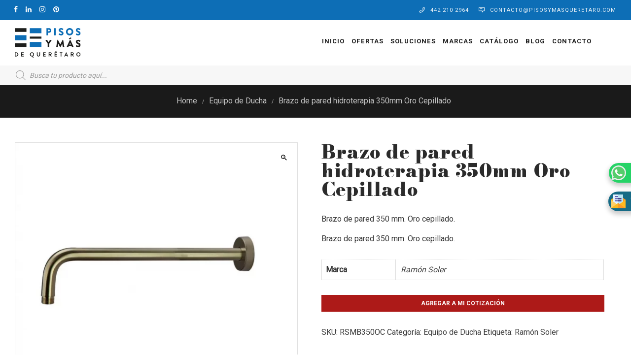

--- FILE ---
content_type: text/html; charset=UTF-8
request_url: https://pisosymasqueretaro.com/tienda/equipo-de-ducha/brazo-de-pared-hidroterapia-350mm-oro-cepillado/
body_size: 65566
content:
<!DOCTYPE html>
<!--[if IE 9 ]><html lang="es" prefix="og: http://ogp.me/ns# fb: http://ogp.me/ns/fb#" class="ie9"> <![endif]-->
<!--[if (gt IE 9)|!(IE)]><!--> <html lang="es" prefix="og: http://ogp.me/ns# fb: http://ogp.me/ns/fb#"> <!--<![endif]-->
    <head>
		<script src='//fw-cdn.com/1346981/2348188.js' chat='true'></script>
        <!-- Google Tag Manager -->
<script>(function(w,d,s,l,i){w[l]=w[l]||[];w[l].push({'gtm.start':
new Date().getTime(),event:'gtm.js'});var f=d.getElementsByTagName(s)[0],
j=d.createElement(s),dl=l!='dataLayer'?'&l='+l:'';j.async=true;j.src=
'https://www.googletagmanager.com/gtm.js?id='+i+dl;f.parentNode.insertBefore(j,f);
})(window,document,'script','dataLayer','GTM-N2SJ7XV');</script>
<!-- End Google Tag Manager -->
        <meta charset="UTF-8" />
        <meta content="width=device-width, initial-scale=1.0, maximum-scale=1" name="viewport">
        <title>Brazo de pared hidroterapia 350mm Oro Cepillado | Pisos y Más de Querétaro</title>
<meta name='robots' content='max-image-preview:large' />

<!-- start/ Premium SEO pack - Wordpress Plugin -->
<meta name="description" content="Brazo de pared 350 mm. Oro cepillado. | Venta de Pisos y Azulejos"/>
<meta property='og:locale' content='es_MX'/>
<meta property="og:site_name" content="Pisos y Más de Querétaro"/>
<meta property="fb:app_id" content="966242223397117"/>
<meta property="og:type" content="article"/>
<meta property="og:url" content="https://pisosymasqueretaro.com/tienda/equipo-de-ducha/brazo-de-pared-hidroterapia-350mm-oro-cepillado/"/>
<meta property="og:title" content="Brazo de pared hidroterapia 350mm Oro Cepillado | Pisos y Más de Querétaro"/>
<meta property="og:description" content="Brazo de pared 350 mm. Oro cepillado. | Venta de Pisos y Azulejos"/>
<meta property="og:image" content="https://pisosymasqueretaro.com/wp-content/uploads/2025/08/Brazo-oro-cepillado-de-ducha-tubular-para-pared-de-350mm-jpg.webp"/>
<meta property="article:published_time" content="2025-08-13T23:34:29-06:00"/>
<meta property="article:modified_time" content="2025-10-21T11:05:19-06:00"/>
<meta property="article:author" content="https://pisosymasqueretaro.com/author/jmanuel-irra/"/>
<!-- end/ Premium SEO pack - Wordpress Plugin -->

<link rel='dns-prefetch' href='//cdn.plyr.io' />
<link rel='dns-prefetch' href='//hcaptcha.com' />
<link rel="alternate" type="application/rss+xml" title="Pisos y Más de Querétaro &raquo; Feed" href="https://pisosymasqueretaro.com/feed/" />
<link rel="alternate" type="application/rss+xml" title="Pisos y Más de Querétaro &raquo; RSS de los comentarios" href="https://pisosymasqueretaro.com/comments/feed/" />
<link rel="alternate" title="oEmbed (JSON)" type="application/json+oembed" href="https://pisosymasqueretaro.com/wp-json/oembed/1.0/embed?url=https%3A%2F%2Fpisosymasqueretaro.com%2Ftienda%2Fequipo-de-ducha%2Fbrazo-de-pared-hidroterapia-350mm-oro-cepillado%2F" />
<link rel="alternate" title="oEmbed (XML)" type="text/xml+oembed" href="https://pisosymasqueretaro.com/wp-json/oembed/1.0/embed?url=https%3A%2F%2Fpisosymasqueretaro.com%2Ftienda%2Fequipo-de-ducha%2Fbrazo-de-pared-hidroterapia-350mm-oro-cepillado%2F&#038;format=xml" />
<style id='wp-img-auto-sizes-contain-inline-css' type='text/css'>
img:is([sizes=auto i],[sizes^="auto," i]){contain-intrinsic-size:3000px 1500px}
/*# sourceURL=wp-img-auto-sizes-contain-inline-css */
</style>
<link rel='stylesheet' id='wcpcsup-main-css' href='https://pisosymasqueretaro.com/wp-content/plugins/woo-product-carousel-slider-and-grid-ultimate/assets/css/style.css?ver=6.9' type='text/css' media='all' />
<link rel='stylesheet' id='wcpcsup-swmodal-css' href='https://pisosymasqueretaro.com/wp-content/plugins/woo-product-carousel-slider-and-grid-ultimate/assets/css/swmodal.css?ver=6.9' type='text/css' media='all' />
<link rel='stylesheet' id='wcpcsup-swiper-css' href='https://pisosymasqueretaro.com/wp-content/plugins/woo-product-carousel-slider-and-grid-ultimate/assets/css/swiper-bundle.min.css?ver=6.9' type='text/css' media='all' />
<link rel='stylesheet' id='larch-blog-css' href='https://pisosymasqueretaro.com/wp-content/themes/larch/css/blog.css?ver=6.9' type='text/css' media='all' />
<link rel='stylesheet' id='larch-bootstrap-css' href='https://pisosymasqueretaro.com/wp-content/themes/larch/css/bootstrap.css?ver=6.9' type='text/css' media='all' />
<link rel='stylesheet' id='larch-icons-font-css' href='https://pisosymasqueretaro.com/wp-content/themes/larch/css/icons-font.css?ver=6.9' type='text/css' media='all' />
<link rel='stylesheet' id='larch-component-css' href='https://pisosymasqueretaro.com/wp-content/themes/larch/css/component.css?ver=6.9' type='text/css' media='all' />
<link rel='stylesheet' id='larch-shortcodes-css' href='https://pisosymasqueretaro.com/wp-content/themes/larch/functions/css/shortcodes.css?ver=6.9' type='text/css' media='all' />
<link rel='stylesheet' id='larch-woo-layout-css' href='https://pisosymasqueretaro.com/wp-content/themes/larch/css/larch-woo-layout.css?ver=6.9' type='text/css' media='all' />
<link rel='stylesheet' id='larch-woocommerce-css' href='https://pisosymasqueretaro.com/wp-content/themes/larch/css/larch-woocommerce.css?ver=6.9' type='text/css' media='all' />
<link rel='stylesheet' id='larch-mb-ytplayer-css' href='https://pisosymasqueretaro.com/wp-content/themes/larch/css/mb.YTPlayer.css?ver=6.9' type='text/css' media='all' />
<link rel='stylesheet' id='larch-retina-css' href='https://pisosymasqueretaro.com/wp-content/themes/larch/css/retina.css?ver=6.9' type='text/css' media='all' />
<link rel='stylesheet' id='larch-style-css' href='https://pisosymasqueretaro.com/wp-content/themes/larch/style.css?ver=1.0' type='text/css' media='all' />
<style id='larch-style-inline-css' type='text/css'>
.widget li a:after, .widget_nav_menu li a:after, .custom-widget.widget_recent_entries li a:after{
		color: #363636;
	}
	body, p, .lovepost a, .widget ul li a, .widget p, .widget span, .widget ul li, .the_content ul li, .the_content ol li, #recentcomments li, .custom-widget h4, .widget.des_cubeportfolio_widget h4, .widget.des_recent_posts_widget h4, .custom-widget ul li a, .aio-icon-description, li, .smile_icon_list li .icon_description p, #recentcomments li span, .wpb-js-composer .vc_tta-color-grey.vc_tta-style-classic .vc_tta-panel .vc_tta-panel-title>a, .related_posts_listing .related_post .excerpt{
		
		font-family: 'Roboto', 'Arial', 'sans-serif';
		font-weight: normal;
		font-size: 16px;
		color: #363636;
	}
	
	.map_info_text{
		
		font-family: 'Roboto', 'Arial', 'sans-serif' ,sans-serif;
		font-weight: normal;
		font-size: 16px;
		color: #363636 !important;
	}
	
	a.pageXofY .pageX, .pricing .bestprice .name, .filter li a:hover, .widget_links ul li a:hover, #contacts a:hover, .title-color, .ms-staff-carousel .ms-staff-info h4, .filter li a:hover, .navbar-default .navbar-nav > .open > a, .navbar-default .navbar-nav > .open > a:hover, .navbar-default .navbar-nav > .open > a:focus, a.go-about:hover, .text_color, .navbar-nav .dropdown-menu a:hover, .profile .profile-name, #elements h4, #contact li a:hover, #agency-slider h5, .ms-showcase1 .product-tt h3, .filter li a.active, .contacts li i, .big-icon i, .navbar-default.dark .navbar-brand:hover,.navbar-default.dark .navbar-brand:focus, a.p-button.border:hover, .navbar-default.light-menu .navbar-nav > li > a.selected, .navbar-default.light-menu .navbar-nav > li > a.hover_selected, .navbar-default.light-menu .navbar-nav > li > a.selected:hover, .navbar-default.light-menu .navbar-nav > li > a.hover_selected:hover, .navbar-default.light-menu .navbar-nav > li > a.selected, .navbar-default.light-menu .navbar-nav > li > a.hover_selected, .navbar-default.light-menu .navbar-nav > .open > a,.navbar-default.light-menu .navbar-nav > .open > a:hover, .navbar-default.light-menu .navbar-nav > .open > a:focus, .light-menu .dropdown-menu > li > a:focus, a.social:hover:before, .symbol.colored i, .icon-nofill, .slidecontent-bi .project-title-bi p a:hover, .grid .figcaption a.thumb-link:hover, .tp-caption a:hover, .btn-1d:hover, .btn-1d:active, #contacts .tweet_text a, #contacts .tweet_time a, .social-font-awesome li a:hover, h2.post-title a:hover, .tags a:hover, .larch-button-color span, #contacts .form-success p, .nav-container .social-icons-fa a i:hover, .the_title h2 a:hover, .widget ul li a:hover, .des-pages .postpagelinks, .widget_nav_menu .current-menu-item > a, .team-position, .nav-container .larch_minicart li a:hover, .metas-container i, .header_style2_contact_info .telephone-contact .email, .widget-contact-content i,.woocommerce.widget_shopping_cart ul.cart_list li a:hover, .woocommerce.widget_shopping_cart ul.product_list_widget li a:hover{
	  color: #0d6eb6;
	}
	.special_tabs.horizontal.text .tab-selector .label.current,
	.woocommerce-page.woocommerce-page ul.products li.product a.add_to_cart_button:hover, .woocommerce ul.products li.product a.add_to_cart_button:hover, .woocommerce-page ul.products li.product a.add_to_cart_button:hover,
	body .ls-roundedflat .ls-nav-prev:hover, body .ls-roundedflat .ls-nav-next:hover,
	body .ls-roundedflat .ls-bottom-slidebuttons a.ls-nav-active, body .ls-roundedflat .ls-bottom-slidebuttons a:hover,
	.widget > h2:after, .widget > h4:after, .custom-widget > h4:after, .widget .widget-contact-content > h4:after, #footer-instagram p.clear a,
	.woocommerce #content input.button.alt:hover, .woocommerce #respond input#submit.alt:hover, .woocommerce a.button.alt:hover, .woocommerce button.button.alt:hover, .woocommerce input.button.alt:hover, .woocommerce-page #content input.button.alt:hover, .woocommerce-page #respond input#submit.alt:hover, .woocommerce-page a.button.alt:hover, .woocommerce-page button.button.alt:hover, .woocommerce-page input.button.alt:hover, .footer_newsletter form input.button, .cd-overlay-content span, .cd-nav-bg-fake, .errorbutton:hover, .info-circle-active, .newsletter_shortcode form input.button, .special_tabs.text.vertical .label.current, .larch-labeled h4,
		#primary_footer input[type='submit']{
		background: #0d6eb6 !important;
		color: #fff !important;
	}
	.testimonials.style1 .testimonial span a, .metas a:hover, .vc_tta-color-grey.vc_tta-style-classic .vc_tta-panel.vc_active .vc_tta-panel-title>a, .widget-contact-content.centered i, .related_posts_listing .related_post .title:hover, .larch_breadcrumbs a:hover, .mail-box .news-l .opacity-icon i{
		color: #0d6eb6 !important;
	}
	div.nav-style-6 > ul > .menu_items_wrapper > li > a:hover{
	color: #0d6eb6 !important
	}
	
	.widget:not(.contact-widget-container):not(.instagram_widget):not(.recent_posts_widget_2) li a:hover:after, .widget_nav_menu li a:hover:after, .footer_sidebar ul li a:hover:after{
		border-bottom-color: #0d6eb6 !important;
	}
	
	.special_tabs.horizontal.text .tab-selector .label:hover .title a:before, .ult_btn10_span:hover:before, a.aio-icon-read:hover:before{
		border-bottom-color: #0d6eb6 !important;
	}
	
	.ult_cl_link_1 .ult_btn10_span:hover:before, .ult_cl_link_1 .ult_btn10_span:before{border:none !important;}
	
	.aio-icon-read, .tp-caption a.text_color{color: #0d6eb6 !important;}
	
	#big_footer .social-icons-fa a i{color:#f2f2f2;}
	#big_footer .social-icons-fa a i:hover{color:#0d6eb6;}
	
	.homepage_parallax .home-logo-text a.light:hover, .homepage_parallax .home-logo-text a.dark:hover, .widget li a:hover:before, .widget_nav_menu li a:hover:before, .footer_sidebar ul li a:hover:before, .custom-widget li a:hover:before, .single-portfolio .social-shares ul li a:hover i, .social-shares ul li i:hover,
	.archive .the_title h2 a:hover, .page-template-blog-template .the_title h2 a:hover, .home.blog .blog-default.wideblog .container .the_title h2 a:hover,
	.blog-default-bg-masonry .the_title h2 a:hover, .product-title:hover{
		color: #0d6eb6 !important;
	}
	
	
	a.sf-button.hide-icon, .tabs li.current, .readmore:hover, .navbar-default .navbar-nav > .open > a,.navbar-default .navbar-nav > .open > a:hover, .navbar-default .navbar-nav > .open > a:focus, a.p-button:hover, a.p-button.colored, .light #contacts a.p-button, .tagcloud a:hover, .rounded.fill, .colored-section, .pricing .bestprice .price, .pricing .bestprice .signup, .signup:hover, .divider.colored, .services-graph li span, .no-touch .hi-icon-effect-1a .hi-icon:hover, .hi-icon-effect-1b .hi-icon:hover, .no-touch .hi-icon-effect-1b .hi-icon:hover, .symbol.colored .line-left, .symbol.colored .line-right, .projects-overlay #projects-loader, .panel-group .panel.active .panel-heading, .double-bounce1, .double-bounce2, .larch-button-color-1d:after, .container1 > div, .container2 > div, .container3 > div, .cbp-l-caption-buttonLeft:hover, .cbp-l-caption-buttonRight:hover, .post-content a:hover .post-quote, .post-listing .post a:hover .post-quote, .larch-button-color-1d:after, .woocommerce .widget_price_filter .ui-slider-horizontal .ui-slider-range, .woocommerce-page .widget_price_filter .ui-slider-horizontal .ui-slider-range, .btn-contact-left input, #commentform .form-submit #submit:hover, a#send-comment:hover, .errorbutton, .woocommerce span.onsale, .woocommerce-page span.onsale, .des-button-dark, .des-pages .pages, .page-template-blog-template .post-quote, .single-post .post-quote,
	.special_tabs.icontext .label.current,
	.bt-contact a span input,
	.page-template-blog-masonry-template .metas p[data-rel='metas-categories'] a,
	.page-template-blog-masonry-grid-template .metas p[data-rel='metas-categories'] a,
	.archive .masonry .metas p[data-rel='metas-categories'] a,
	.page-template-blog-masonry-template .metas p[data-rel='metas-tags'] a,
	.page-template-blog-masonry-grid-template .metas p[data-rel='metas-tags'] a,
	.post-listing .post .blog-default-bg-masonry .post-quote,
	.widget h2:after, .widget h4:after, .custom-widget h4:after,
	.woocommerce .woocommerce-info, .woocommerce-page .woocommerce-info,
	.nav-container a.button.larch_minicart_cart_but,
	.nav-container a.button.larch_minicart_checkout_but,
	#pbd-alp-load-posts a:hover{
		background-color:#0d6eb6;
	}
	.woocommerce .woocommerce-info .showcoupon{color: #fff !important;opacity:0.8;}
	.aio-icon-tooltip .aio-icon:hover:after{box-shadow:0 0 0 1px #0d6eb6 !important;}
	.just-icon-align-left .aio-icon:hover, .aio-icon-tooltip .aio-icon:hover, .btn-contact-left.inversecolor input:hover, .light .larch_little_shopping_bag .overview span.minicart_items, .larch_little_shopping_bag .overview span.minicart_items,
	#mc_embed_signup input#mc-embedded-subscribe:hover,
	#mc_embed_signup input#mc-embedded-subscribe:focus, .team_member_profile_content .aio-icon.circle:hover,
	.special_tabs.icon .current .larch_icon_special_tabs{
		background-color:#0d6eb6 !important;
	}
	.aio-icon-tooltip .aio-icon.none:hover{background-color: transparent !important;}
	
	.widget .slick-dots li.slick-active i, .related_posts_listing .slick-dots li.slick-active i{color: #0d6eb6 !important;opacity: 1;}
	
	
	.woocommerce-page a.button.wc-forward:hover, .woocommerce-page a.button.wc-forward.checkout:hover, .woocommerce .widget_price_filter .price_slider_amount .button:hover, .woocommerce-page .widget_price_filter .price_slider_amount .button:hover, .woocommerce #payment #place_order:hover, .woocommerce-page #payment #place_order:hover, .woocommerce .cart .button:hover, .woocommerce .cart input.button:hover, .woocommerce-page .cart .button:hover, .woocommerce-page .cart input.button:hover, .woocommerce .cart-collaterals .cart_totals a.button.alt:hover, .woocommerce-page .cart-collaterals .cart_totals a.button.alt:hover
	{
		background-color:#0d6eb6;
		color: #fff !important;
	}
	.nav-container a.button.larch_minicart_checkout_but:hover, .nav-container a.button.larch_minicart_cart_but:hover{
		background-color: #0d6eb6 !important;
		color: #fff !important;
		border: none !important;
		opacity: 0.8;
	}
	.larch-button-color-1d:hover, .larch-button-color-1d:active{
		border: 1px double #0d6eb6;
	}
	
	.larch-button-color{
		background-color:#0d6eb6;
		color: #0d6eb6;
	}
	.cbp-l-caption-alignCenter .cbp-l-caption-buttonLeft:hover, .cbp-l-caption-alignCenter .cbp-l-caption-buttonRight:hover {
	    color: #0d6eb6 !important;
	}
	.widget_posts .tabs li.current{border: 1px solid #0d6eb6;}
	.hi-icon-effect-1 .hi-icon:after{box-shadow: 0 0 0 3px #0d6eb6;}
	.colored-section:after {border: 20px solid #0d6eb6;}
	.filter li a.active, .filter li a:hover, .panel-group .panel.active .panel-heading{border:1px solid #0d6eb6;}
	.navbar-default.light-menu.border .navbar-nav > li > a.selected:before, .navbar-default.light-menu.border .navbar-nav > li > a.hover_selected:before, .navbar-default.light-menu.border .navbar-nav > li > a.selected:hover, .navbar-default.light-menu.border .navbar-nav > li > a.hover_selected:hover, .navbar-default.light-menu.border .navbar-nav > li > a.selected, .navbar-default.light-menu.border .navbar-nav > li > a.hover_selected{
		border-bottom: 1px solid #0d6eb6;
	}
	
	.doubleborder{
		border: 6px double #0d6eb6;
	}
	
	.special_tabs.icon .current .larch_icon_special_tabs{
		border: 1px solid #0d6eb6;
	}
	.larch-button-color, .des-pages .postpagelinks, .tagcloud a:hover{
		border: 1px solid #0d6eb6;
	}
	
	.navbar-collapse ul.menu-depth-1 li:not(.larch_mega_hide_link) a, .dl-menuwrapper li:not(.larch_mega_hide_link) a, .gosubmenu, .nav-container .larch_minicart ul li, .nav-style-6 ul.menu-depth-1 li a {
		font-family: 'Roboto', 'Arial', 'sans-serif', sans-serif;
		font-weight: normal;
		font-size: 15px;
		color: #848484;letter-spacing: 0px;
	}
	.dl-back{color: #848484;}
	
	.navbar-collapse ul.menu-depth-1 li:not(.larch_mega_hide_link):hover > a, .dl-menuwrapper li:not(.larch_mega_hide_link):hover > a, .dl-menuwrapper li:not(.larch_mega_hide_link):hover > a, .dl-menuwrapper li:not(.larch_mega_hide_link):hover > .gosubmenu, .dl-menuwrapper li.dl-back:hover, .navbar-nav:not(.cd-primary-nav) .dropdown-menu a:hover i, .dropdown-menu li.menu-item-has-children:not(.larch_mega_hide_link):hover > a:before{
		color: #ffffff !important;
	}
		
	.menu-simple ul.menu-depth-1, .menu-simple ul.menu-depth-1 ul, .menu-simple ul.menu-depth-1, .menu-simple #dl-menu ul{background-color: rgba(15,15,15,1) !important;
	}
	
	
	
	.navbar-collapse .larch_mega_menu ul.menu-depth-2, .navbar-collapse .larch_mega_menu ul.menu-depth-2 ul {background-color: transparent !important;} 
	
	.dl-menuwrapper li:not(.larch_mega_hide_link):hover > a{background-color: rgba(15,15,15,1) !important;
	}
	
	.menu-simple li:not(.larch_mega_menu) li.menu-item-depth-1:hover > a, .menu-simple li.menu-item-depth-2:hover > a, .menu-simple li.menu-item-depth-3:hover > a{background-color: rgba(15,15,15,1) !important;
	}
	
	.menu-square li:not(.larch_mega_menu) li.menu-item-depth-1:hover > a, .menu-square li.menu-item-depth-2:hover > a, .menu-square li.menu-item-depth-3:hover > a{background-color: rgba(15,15,15,1) !important;
	}
	
	
	
	.navbar-collapse li:not(.larch_mega_menu) ul.menu-depth-1 li:not(:first-child){
		border-top: 1px solid #0f0f0f;
	}
	
	
	
	.navbar-collapse li.larch_mega_menu ul.menu-depth-2{
		border-right: 1px solid #0f0f0f;
	}
	.rtl .navbar-collapse li.larch_mega_menu ul.menu-depth-2{
		border-left: 1px solid #0f0f0f;
	}
		
	#dl-menu ul li:not(:last-child) a, .larch_sub_menu_border_color{
		border-bottom: 1px solid #0f0f0f;
	}
	
	.navbar-collapse ul.navbar-nav > li > a, .navbar-collapse > .header_style2_menu > ul > li > a, .larch-header-button a, div.nav-style-6 > ul > .menu_items_wrapper > li > a {
		font-family: 'Heebo', 'Arial', 'sans-serif', sans-serif;
		font-weight: 700 !important;
		font-size: 13px;
		color: #212121;text-transform: uppercase;
letter-spacing: 1px;
	}
	
	.larch-header-button a{
		background: #ffffff;
		color: #abacaf;
		-webkit-border-radius:0px;-moz-border-radius:0px;-ms-border-radius:0px;-o-border-radius:0px;border-radius:0px;
	}
	.larch-header-button a:hover{
		background: #fafafa;
		color: #4c9cff;
	}
	
	.navbar-collapse > .header_style2_menu > ul > li > a:hover, 
	.navbar-collapse > .header_style2_menu > ul > li.current-menu-ancestor > a, 
	.navbar-collapse > .header_style2_menu > ul > li.current-menu-item > a, 
	.navbar-collapse > .header_style2_menu > ul > li > a.selected,
	.navbar-collapse > .header_style2_menu > ul > li > a.hover_selected,
	.navbar-collapse ul.navbar-nav > li > a:hover, 
	.navbar-collapse ul.navbar-nav > li.current-menu-ancestor > a, 
	.navbar-collapse ul.navbar-nav > li.current-menu-item > a, 
	.navbar-collapse ul.navbar-nav > li > a.selected,
	.navbar-collapse ul.navbar-nav > li > a.hover_selected{
		color: #0d6eb6 !important;
	}
	
	
	.header.navbar .navbar-collapse ul li:hover a 
	{
		background: #0d6eb6;
		color: #fff !important;
	}
	
	header.navbar-default.larch-underlining .navbar-nav > li:hover > a:before{
		border-bottom-color: #0d6eb6 !important;
	}
	
	header.navbar-default.header_after_scroll.larch-underlining .navbar-nav > li:hover > a:before{
		border-bottom-color: #0d6eb6 !important;
	}
	
	
	
	
	
	header.style2 .navbar-nav > li, .navbar-default.menu-square.style2 .navbar-nav > li {padding-top:0px;}
	header.style2{
		padding-bottom:33px;
	}
	header.style2 .header_style2_menu{
		margin-top:33px !important;
	}
	
	.navbar-default .navbar-nav > li > a{
		padding-right:10px;
		padding-left:10px;
		padding-top:33px;
		padding-bottom:33px;
		//margin-bottom:31px;
	}
	
/*
	.navbar-default .navbar-nav > li > ul {
		margin-top:-31px !important;
	}
*/
	
	header .larch-header-button{margin-top:33px;}
	
	header.style5 .larch_right_header_icons,
	header.style1 .larch_right_header_icons,
	header.style2 .larch_right_header_icons,
	header.style4 .larch_right_header_icons,
	header.style6 .larch_right_header_icons
	{
		padding-top:33px;
		padding-bottom:33px;
		
	}
	
	header .larch_right_header_icons .icon, header .larch_right_header_icons{
		height: 25px;
		
	}
	header .larch_right_header_icons{
		margin-left: 50px;
		
	}
	
	header.style2 .header_style2_menu{ background-color: rgba(15,15,15,1) !important;
	}
	
	header:not(.header_after_scroll) .navbar-nav > li > ul{
		margin-top:33px;
	}

	header:not(.header_after_scroll) .dl-menuwrapper button:after{
		background: #0d6eb6;
		box-shadow: 0 6px 0 #0d6eb6, 0 12px 0 #0d6eb6;
	}

	.larch_minicart_wrapper{
		padding-top: 33px;
	}
	
	li.larch_mega_hide_link > a, li.larch_mega_hide_link > a:hover{
		font-family: 'Helvetica Neue', 'Arial', 'sans-serif' !important;
		font-weight: ;
		font-size: 11px !important;
		color: #f5f5f5 !important;text-transform: uppercase !important;
letter-spacing: 0px !important;
	}
	
/*
	.nav-container .larch_minicart li a:hover {
		color: #f5f5f5 !important;
		text-decoration: none;
	}
*/
	.nav-container .larch_minicart li a{
		font-family: 'Roboto', 'Arial', 'sans-serif';
		font-weight: normal;
		font-size: 15px;
		color: #848484;letter-spacing: 0px;
	}
	
	.dl-trigger{
		font-family: 'Heebo', 'Arial', 'sans-serif' !important;
		font-weight: 700 !important;
		font-size: 13px;text-transform: uppercase;
letter-spacing: 1px;
	}
	
	.larch_minicart{background-color: rgba(15,15,15,1) !important;
	}
	
	.page_content a, header a, #big_footer a{
		font-family: 'Roboto', 'Arial', 'sans-serif';
		font-weight: normal;
		font-size: 16px;
		color: #404040
	}
	
	
	.archive .the_title h2 a, .page-template-blog-template .the_title h2 a, .home.blog .blog-default.wideblog .container .the_title h2 a{
		font-family: 'Heebo', 'Arial', 'sans-serif';
		font-weight: 700 !important;
		font-size: 30px !important;
		color: #2b2b2b
	}
	
	
	.blog-default-bg-masonry .the_title h2 a,
	.des_recent_posts_widget.widget .title h4,
	.related_posts_listing .related_post .title{
		font-family: 'Heebo', 'Arial', 'sans-serif';
		font-weight: 700 !important;
		font-size: 21px !important;
		color: #2b2b2b
	}
	
	
	.page_content .vc_column-inner a:not(.blog-read-more):not(.vc_btn3):not(.ult_price_action_button):hover, header a:hover, #big_footer a:hover, .page-template-blog-masonry-template .posts_category_filter li:active,.page-template-blog-masonry-template .posts_category_filter li:focus, .page-template-blog-masonry-grid-template .posts_category_filter li:active,.page-template-blog-masonry-grid-template .posts_category_filter li:focus, .master_container a:active, .master_container .vc_column-inner a:not(.vc_btn3):not(.blog-read-more):hover:not(.label .title a):hover{
		color: #0d6eb6 !important;
		background-color: #;
	}
	.ult_tabmenu.style2 li.ult_tab_li a:hover, .special_tabs.text .label.current a:hover, .special_tabs.icontext .label.current a:hover, .special_tabs.text .label.current a:hover {
    color: #fff !important;
}
	.single_about_author a:hover{ color: #0d6eb6 !important; }
	
	h1{
		font-family: 'Bodoni Moda', 'Arial', 'sans-serif';
		font-weight: 900;
		font-size: 50px;
		color: #2b2b2b;
	}
	
	h2{
		font-family: 'Bodoni Moda', 'Arial', 'sans-serif';
		font-weight: 800;
		font-size: 38px;
		color: #2b2b2b;
	}
	
	h3{
		font-family: 'Bodoni Moda', 'Arial', 'sans-serif';
		font-weight: 700;
		font-size: 28px;
		color: #2b2b2b;
	}
	
	h4{
		font-family: 'Bodoni Moda', 'Arial', 'sans-serif';
		font-weight: 600;
		font-size: 21px;
		color: #2b2b2b;
	}
	
	.ult-item-wrap .title h4{font-size: 16px !important;}
	.wpb_content_element .wpb_accordion_header.ui-accordion-header-active a{color: #0d6eb6;}
	h5{
		font-family: 'Bodoni Moda', 'Arial', 'sans-serif';
		font-weight: 500;
		font-size: 18px;
		color: #2b2b2b;
	}
	
	h6{
		font-family: 'Bodoni Moda', 'Arial', 'sans-serif';
		font-weight: normal;
		font-size: 15px;
		color: #2b2b2b;
	}
		
	header.navbar{background-color: rgba(255,255,255,1);
	}
	
	body#boxed_layout{background-color: #ffffff;
	}
	
	header .header_style2_contact_info{margin-top: 16px !important;margin-bottom: 16px !important;
	}
	
	header .navbar-header, header.style4 .nav-container .navbar-header .navbar-brand{margin-top: 16px;margin-bottom: 16px;margin-left: 0px;height:60px;
	}
	header a.navbar-brand img{height: 60px;}
			header.navbar.header_after_scroll, header.header_after_scroll .navbar-nav > li.larch_mega_menu > .dropdown-menu, header.header_after_scroll .navbar-nav > li:not(.larch_mega_menu) .dropdown-menu{background-color: rgba(255,255,255,1)
			}
			header.header_after_scroll a.navbar-brand img.logo_after_scroll{height: 60px;}
			header.header_after_scroll .navbar-collapse ul.menu-depth-1 li:not(.larch_mega_hide_link) a, header.header_after_scroll .dl-menuwrapper li:not(.larch_mega_hide_link) a, header.header_after_scroll .gosubmenu {
				color: #848484;
			}
			header.header_after_scroll .dl-back{color: #848484;}
			
			header.header_after_scroll .navbar-collapse ul.menu-depth-1 li:not(.larch_mega_hide_link):hover > a, header.header_after_scroll .dl-menuwrapper li:not(.larch_mega_hide_link):hover > a, header.header_after_scroll .dl-menuwrapper li:not(.larch_mega_hide_link):hover > a, header.header_after_scroll .dl-menuwrapper li:not(.larch_mega_hide_link):hover > header.header_after_scroll .gosubmenu, header.header_after_scroll .dl-menuwrapper li.dl-back:hover, header.header_after_scroll.navbar .nav-container .dropdown-menu li:hover{
				color: #ffffff !important;
			}
			
			.dropdown-menu li.menu-item-has-children:not(.larch_mega_hide_link) > a:hover:after,
			.dropdown-menu li.menu-item-has-children:not(.larch_mega_hide_link) > a:focus:after,
			.dropdown-menu li.menu-item-has-children:not(.larch_mega_hide_link) > a:active:after, 
			.dropdown-menu li:hover > a:after{
			    border-bottom-color: #ffffff !important;
			}
						
			
			header ul.menu-depth-1,
			header ul.menu-depth-1 ul,
			header ul.menu-depth-1 ul li,
			header #dl-menu ul,
			header.header_after_scroll ul.menu-depth-1,
			header.header_after_scroll ul.menu-depth-1 ul,
			header.header_after_scroll ul.menu-depth-1 ul li,
			header.header_after_scroll #dl-menu ul{background-color: rgba(15,15,15,1) !important;
			}
			
			header.header_after_scroll .navbar-collapse .larch_mega_menu ul.menu-depth-2, header.header_after_scroll .navbar-collapse .larch_mega_menu ul.menu-depth-2 ul {background-color: transparent !important;} 
			

			header li:not(.larch_mega_menu) ul.menu-depth-1 li:hover, header li.larch_mega_menu li.menu-item-depth-1 li:hover, header #dl-menu ul li:hover
			,header.header_after_scroll li:not(.larch_mega_menu) ul.menu-depth-1 li:hover, header.header_after_scroll li.larch_mega_menu li.menu-item-depth-1 li:hover, header.header_after_scroll #dl-menu ul li:hover{background-color: rgba(15,15,15,1) !important;
			}

			
			header.header_after_scroll .navbar-collapse li:not(.larch_mega_menu) ul.menu-depth-1 li:not(:first-child){
				border-top: 1px solid #0f0f0f;
			}
			header.header_after_scroll .navbar-collapse li.larch_mega_menu ul.menu-depth-2{
				border-right: 1px solid #0f0f0f;
			}
			header.header_after_scroll #dl-menu li:not(:last-child) a, header.header_after_scroll #dl-menu ul li:not(:last-child) a{
				border-bottom: 1px solid #0f0f0f;
			}
			
			.header_after_scroll .navbar-collapse ul.navbar-nav > li > a, .header_after_scroll .navbar-collapse > .header_style2_menu > ul > li > a{
				font-family: 'Heebo', 'Arial', 'sans-serif';
				font-weight: 500;
				font-size: 13px;
				color: #212121;text-transform: uppercase;
letter-spacing: 1px;
			}
			
			.header_after_scroll .navbar-collapse > .header_style2_menu > ul > li > a:hover,
			.header_after_scroll .navbar-collapse > .header_style2_menu > ul > li.current-menu-ancestor > a,
			.header_after_scroll .navbar-collapse > .header_style2_menu > ul > li.current-menu-item > a,
			.header_after_scroll .navbar-collapse > .header_style2_menu > ul > li > a.selected,
			.header_after_scroll .navbar-collapse > .header_style2_menu > ul > li > a.hover_selected,
			.header_after_scroll .navbar-collapse ul.navbar-nav > li > a:hover,
			.header_after_scroll .navbar-collapse ul.navbar-nav > li.current-menu-ancestor > a,
			.header_after_scroll .navbar-collapse ul.navbar-nav > li.current-menu-item > a,
			.header_after_scroll .navbar-collapse ul.navbar-nav > li > a.selected, .header_after_scroll .navbar-collapse ul.navbar-nav > li > a.hover_selected{
				color: #0d6eb6 !important;
			}
			
			.header_after_scroll .dl-menuwrapper button:after{
				background: #0d6eb6;
				box-shadow: 0 6px 0 #0d6eb6, 0 12px 0 #0d6eb6;
			}
			header.light .dl-menuwrapper button:after,
			header.header_after_scroll.light .dl-menuwrapper button:after{
				background: #101010;
				box-shadow: 0 6px 0 #101010, 0 12px 0 #101010;
			}
			header.dark .dl-menuwrapper button:after,
			header.header_after_scroll.dark .dl-menuwrapper button:after{
				background: #fff;
				box-shadow: 0 6px 0 #fff, 0 12px 0 #fff;
			}
			
			header.header_after_scroll li.larch_mega_hide_link > a, header.header_after_scroll li.larch_mega_hide_link > a:hover{
				color: # !important;
			}
						header.header_after_scroll.navbar-default .navbar-nav > li > a, header.headerclone.navbar-default .navbar-nav > li > a {
							padding-right:10px;
							padding-left:10px;
							padding-top:33px;
							padding-bottom:33px;
							 /*margin-bottom:33px;*/
							 margin-bottom: 0px;
						}
						
						 /*header.header_after_scroll.navbar-default .navbar-nav > li > a::before{
							margin-top:31px;
							margin-bottom: 0px;
						}*/
						
						header.header_after_scroll .larch-header-button{margin-top:33px;}
						
						header.header_after_scroll.style2 .navbar-nav > li, .navbar-default.menu-square.style2 .navbar-nav > li {padding-top:0px;}
						header.header_after_scroll.style2{
							padding-bottom:33px;
						}
						header.header_after_scroll.style2 .header_style2_menu{
							margin-top:33px !important;
						}
						
						header.style5.header_after_scroll .larch_right_header_icons,
						header.style1.header_after_scroll .larch_right_header_icons,
						header.style2.header_after_scroll .larch_right_header_icons,
						header.style4.header_after_scroll .larch_right_header_icons,
						header.style6.header_after_scroll .larch_right_header_icons
						{
							padding-top:33px;
							padding-bottom:33px;
						}
						
						header.header_after_scroll .navbar-nav > li > ul{
							margin-top:0px !important;
						}
					
						header.header_after_scroll .larch_minicart_wrapper{
							padding-top:33px;
						}
						
				header.header_after_scroll .header_style2_contact_info{margin-top: 16px !important;margin-bottom: 16px !important;
				}
				header.header_after_scroll .navbar-header, header.style4.header_after_scroll .nav-container .navbar-header .navbar-brand, header.headerclone .navbar-header{margin-top: 16px;margin-bottom: 16px;margin-left: 0px;height:60px;
				}
				header.header_after_scroll a.navbar-brand h1{
					font-size:  !important;
				}
				
		header .top-bar .top-bar-bg, header .top-bar #lang_sel a.lang_sel_sel, header .top-bar #lang_sel > ul > li > ul > li > a{
			background-color: rgba(13,110,182,1);
		}
		header .top-bar ul.phone-mail li, header .top-bar ul.phone-mail li i{
			color: #fff;
		}
		header .top-bar a, header .top-bar ul.phone-mail li a{
			color: #fff !important;
		}
		header .top-bar a:hover, header .top-bar ul.phone-mail li a:hover{
			color: #ffffff !important;
		}
		header .top-bar .social-icons-fa li a,
		header.style3 .search_trigger .icon,
		header.style4 .larch_dynamic_shopping_bag .dripicons-cart,
		header.style4 .search_trigger .dripicons-search
		{
			color: #fff !important;
		}
		header .top-bar .social-icons-fa li a:hover,
		header.style3 .search_trigger .icon:hover,
		header.style4 .larch_dynamic_shopping_bag .dripicons-cart:hover,
		header.style4 .search_trigger .dripicons-search:hover{
			color: #ffffff !important;
		}
		header .top-bar *{
			border-color: #0d6eb6 !important;
		}
		header .top-bar .down-button{
			border-color: transparent rgba(13,110,182,1) transparent transparent !important;
		}
		header .top-bar.opened .down-button{
			border-color: transparent #fff transparent transparent !important;
		}
		
	#primary_footer > .container, #primary_footer > .no-fcontainer{
		padding-top:120px;
		padding-bottom:70px;
	}
/* 	#primary_footer */#big_footer{background-color: rgba(239,239,239,1);
	}
	
	#primary_footer input, 
	#primary_footer textarea{background-color: rgba(239,239,239,1);
	}
	header.header_not_fixed ul.menu-depth-1,
	header.header_not_fixed ul.menu-depth-1 ul,
	header.header_not_fixed ul.menu-depth-1 ul li,
	header.header_not_fixed #dl-menu ul{background-color: rgba(15,15,15,1) !important;
	}

	header.header_not_fixed li:not(.larch_mega_menu) ul.menu-depth-1 li:hover, header.header_not_fixed li.larch_mega_menu li.menu-item-depth-1 li:hover, header.header_not_fixed #dl-menu ul li:hover{background-color: rgba(15,15,15,1) !important;
	}
	
	
 	#primary_footer input:not(input.button), 
	#primary_footer textarea{
		border: 1px solid #ffffff !important;
	}
	
	#big_footer .widget-newsletter input{
		background: #ffffff !important;
	}
	
	.footer_sidebar ul:not(.instagram-pics) li{
		border-bottom: 1px solid #ffffff !important;
	}
	.footer_sidebar ul:not(.instagram-pics) li:first-child{
		border-top: 1px solid #ffffff !important;
	}
	
	
	.footer_sidebar table td, .footer_sidebar table th, .footer_sidebar .wp-caption{
		border: 1px solid #ffffff;
	}
	#primary_footer a, .widget-contact-info-content{
		color: #101010;
	}
	
	#primary_footer, #primary_footer p, #big_footer input, #big_footer textarea{
		color: #101010;
	}
	
	#primary_footer .footer_sidebar > h4, #primary_footer .footer_sidebar > .widget > h4, #primary_footer .widget .widget-contact-content h4 {
		color: #101010;
	}
	
	#secondary_footer{background-color: rgba(16,16,16,1);
		padding-top:190px;
		padding-bottom:60px;
	}
	
	#secondary_footer .social-icons-fa a i{
		font-size: 18px;
		line-height: 18px;
		color: #f2f2f2;
	}
	#secondary_footer .social-icons-fa a i:before{
		font-size: 18px;
	}
	#secondary_footer .social-icons-fa a:hover i{
		color: #0d6eb6;
	}
	
	header.style2 .search_input{
		height: calc(100% + 33px);
	}
	
	body.page-template-blog-template .blog-read-more:hover, body.archive .blog-read-more:hover,
	body.page-template-blog-template .more-link:hover, body.archive .more-link:hover{
		background-color:#0d6eb6 !important;
		color: #fff !important;
	}
	
	body > .search_input{background-color: rgba(240,240,240,1);
	}
	body > .search_input input.search_input_value{
		font-family: 'Helvetica Neue', 'Arial', 'sans-serif';
		font-weight: ;
	}
	body > .search_input input.search_input_value, body > .search_input .search_close{
		font-size: 18px;
		color: #3d3d3d;
	}
	
	body > .search_input input.search_input_value::placeholder{
		color: #3d3d3d;
	}
	
	
	body > .search_input input.search_input_value::-webkit-input-placeholder, body > .search_input input.search_input_value::-moz-placeholder, body > .search_input input.search_input_value:-ms-input-placeholder, body > .search_input input.search_input_value:-moz-placeholder, body > .search_input input.search_input_value::placeholder{
		color: #3d3d3d;
	}
	
	
	body > .search_input .ajax_search_results ul{background-color: rgba(255,255,255,0.98);
	}
	body > .search_input .ajax_search_results ul li.selected{background-color: rgba(242,242,242,0.98);
	}
	
	
	body > .search_input .ajax_search_results ul li{
		border-bottom: 1px solid #dedede;
	}
	body > .search_input .ajax_search_results ul li a{
		font-family: 'Helvetica Neue', 'Arial', 'sans-serif';
		font-weight: ;
		font-size: 14px;
		color: #696969
	}
	body > .search_input .ajax_search_results ul li.selected a{
		color: #3d3d3d
	}
	body > .search_input .ajax_search_results ul li a span, body > .search_input .ajax_search_results ul li a span i{
		font-family: 'Helvetica Neue', 'Arial', 'sans-serif';
		font-weight: ;
		font-size: 12px;
		color: #c2c2c2
	}
	body > .search_input .ajax_search_results ul li.selected a span{
		color: #c2c2c2
	}
	.larch_breadcrumbs, .larch_breadcrumbs a, .larch_breadcrumbs span{
		font-family: 'Roboto', 'Arial', 'sans-serif';
		font-weight: normal;
		color: #c4c4c4;
		font-size: 16px;
	}

	#menu_top_bar > li ul{background: #ffffff;}
	#menu_top_bar > li ul li:hover{background: #fafafa;}
	#menu_top_bar > li ul a{color: #abacaf !important;}
	#menu_top_bar > li ul a:hover, #menu_top_bar > li ul li:hover > a{color: #4c9cff !important;}
	
	header.navbar .nav-container .larch_right_header_icons .icon, header .menu-controls .icon, header.style2 span.social_container i, header .menu-controls .icon, header .social_container i{color: #212121 !important;}
	
	header.style6 .cd-nav-trigger .cd-icon, header.style6 .cd-nav-trigger .cd-icon::before, header.style6 .cd-nav-trigger .cd-icon:after{background-color:#212121 !important;}
	
	.header-style6-panel-open header.style6 .cd-nav-trigger .cd-icon, 
	.header-style6-panel-open header.style6 .cd-nav-trigger .cd-icon::before, 
	.header-style6-panel-open header.style6 .cd-nav-trigger .cd-icon:after{
		background-color: #ffffff !important;
	}
	
	header.navbar .nav-container .larch_right_header_icons .icon:hover, header .menu-controls .larch_right_header_icons .icon:hover, header.style2 span.social_container:hover i, header .social_container:hover i{color: #303030 !important;}
	
	header.style6 .cd-nav-trigger:not(.close-nav) .cd-icon:hover, header.style6 .cd-nav-trigger .cd-icon:hover::before, header.style6 .cd-nav-trigger .cd-icon:hover:after{background-color:#303030 !important}
	
	header.header_after_scroll.navbar .nav-container .larch_right_header_icons .icon, header .menu-controls .larch_right_header_icons .icon, header.header_after_scroll .social_container i{color: #212121 !important;}
	
	header.header_after_scroll.style6 .cd-nav-trigger .cd-icon, header.header_after_scroll.style6 .cd-nav-trigger .cd-icon::before, header.header_after_scroll.style6 .cd-nav-trigger .cd-icon:after{background-color:#212121 !important;}
	
	header.header_after_scroll.navbar .nav-container .larch_right_header_icons .icon:hover, header .menu-controls .larch_right_header_icons .icon:hover, header.header_after_scroll .social_container:hover i{color: #303030 !important;}
	
	header.header_after_scroll.style6 .cd-nav-trigger .cd-icon:hover, header.header_after_scroll.style6 .cd-nav-trigger .cd-icon:hover::before, header.header_after_scroll.style6 .cd-nav-trigger .cd-icon:hover:after{background-color:#303030 !important;}
	

	
	.cd-overlay-content span, .cd-nav-bg-fake{}
	
	
		.larch-push-sidebar.larch-push-sidebar-right{background-color:#ffffff !important;}
		
		.larch-push-sidebar .widget h2 > .widget_title_span, .larch-push-sidebar .wpb_content_element .wpb_accordion_header a, .larch-push-sidebar .custom-widget h4, .larch-push-sidebar .widget.des_cubeportfolio_widget h4, .larch-push-sidebar .widget.des_recent_posts_widget h4, .larch-push-sidebar, .larch-push-sidebar .widget h4{
			
			font-family: 'Helvetica Neue', 'Arial', 'sans-serif';
			font-weight: ;
			color: #595959 !important;
			font-size: 14px;
		}
		
		.larch-push-sidebar a:not(.vc_btn3 a){
			
			font-family: 'Helvetica Neue', 'Arial', 'sans-serif';
			font-weight: ;
			color: #595959 !important;
			font-size: 14px;
		}
		
		.larch-push-sidebar a:not(.vc_btn3):hover{
			color: #43b8de !important;
		}
		
		.larch-push-sidebar p, .larch-push-sidebar a:not(.vc_btn3), .larch-push-sidebar .widget ul li, .larch-push-sidebar .widget span{
			
			font-family: 'Helvetica Neue', 'Arial', 'sans-serif';
			font-weight: ;
			color: #595959 !important;
			font-size: 14px;
		}
	
		.widget h2 > .widget_title_span, .custom-widget h4, .widget.des_cubeportfolio_widget h4, .widget.des_recent_posts_widget > h4, .sidebar .widget > h4,.widget .widget-contact-content > h4{
			
			font-family: 'Heebo', 'Arial', 'sans-serif';
			font-weight: 700;
			color: #2b2b2b;
			font-size: 15px;
		}
		
		#big_footer .widget h2 > .widget_title_span, #big_footer .custom-widget h4, #big_footer .widget.des_cubeportfolio_widget h4, #big_footer .widget.des_recent_posts_widget > h4, #primary_footer .footer_sidebar > h4, #primary_footer .widget h4, #primary_footer .widget .widget-contact-content h4{
			
			font-family: 'Heebo', 'Arial', 'sans-serif';
			font-weight: 700;
			font-size: 15px !important;
		}
		
		#larch-push-sidebar-content .widget h2 > .widget_title_span, #larch-push-sidebar-content .custom-widget h4, #larch-push-sidebar-content .widget.des_cubeportfolio_widget h4, #larch-push-sidebar-content .widget.des_recent_posts_widget h4{
			
			font-family: 'Heebo', 'Arial', 'sans-serif';
			font-weight: 700;
			font-size: 15px;
		}
	.less-letter-spacing{
    letter-spacing:-3px;
}
.dropdown-menu li.menu-item-has-children:not(.larch_mega_hide_link) > a:hover:after, .dropdown-menu li.menu-item-has-children:not(.larch_mega_hide_link) > a:focus:after, .dropdown-menu li.menu-item-has-children:not(.larch_mega_hide_link) > a:active:after {
    border-bottom-color: #fff !important;
}

.playfair-font{
    font-family: 'Playfair Display';
}

.single-portfolio #nav-menu-item-11883 > a,
.single-product #nav-menu-item-11980 > a{
    color: #d05868 !important;
}

/*
.woocommerce header.navbar {
    background-color: rgba(255,255,255,1);
}*/

.cbpw-fullWidth-force{left:0 !important;}
.upb_row_bg{
    width:100% !important;
    
}

.woocommerce-product-gallery .flex-viewport{
    border: 1px solid #f2f2f2;
}
.woocommerce div.product .entry-summary p.price{
    display:none!important;
}

.woocommerce .woocommerce-product-rating, .woocommerce-page .woocommerce-product-rating{
    padding: 10px 0!important;
}

.widget li a:after, .widget_nav_menu li a:after, .custom-widget.widget_recent_entries li a:after{
		color: #363636;
	}
	body, p, .lovepost a, .widget ul li a, .widget p, .widget span, .widget ul li, .the_content ul li, .the_content ol li, #recentcomments li, .custom-widget h4, .widget.des_cubeportfolio_widget h4, .widget.des_recent_posts_widget h4, .custom-widget ul li a, .aio-icon-description, li, .smile_icon_list li .icon_description p, #recentcomments li span, .wpb-js-composer .vc_tta-color-grey.vc_tta-style-classic .vc_tta-panel .vc_tta-panel-title>a, .related_posts_listing .related_post .excerpt{
		
		font-family: 'Roboto', 'Arial', 'sans-serif';
		font-weight: normal;
		font-size: 16px;
		color: #363636;
	}
	
	.map_info_text{
		
		font-family: 'Roboto', 'Arial', 'sans-serif' ,sans-serif;
		font-weight: normal;
		font-size: 16px;
		color: #363636 !important;
	}
	
	a.pageXofY .pageX, .pricing .bestprice .name, .filter li a:hover, .widget_links ul li a:hover, #contacts a:hover, .title-color, .ms-staff-carousel .ms-staff-info h4, .filter li a:hover, .navbar-default .navbar-nav > .open > a, .navbar-default .navbar-nav > .open > a:hover, .navbar-default .navbar-nav > .open > a:focus, a.go-about:hover, .text_color, .navbar-nav .dropdown-menu a:hover, .profile .profile-name, #elements h4, #contact li a:hover, #agency-slider h5, .ms-showcase1 .product-tt h3, .filter li a.active, .contacts li i, .big-icon i, .navbar-default.dark .navbar-brand:hover,.navbar-default.dark .navbar-brand:focus, a.p-button.border:hover, .navbar-default.light-menu .navbar-nav > li > a.selected, .navbar-default.light-menu .navbar-nav > li > a.hover_selected, .navbar-default.light-menu .navbar-nav > li > a.selected:hover, .navbar-default.light-menu .navbar-nav > li > a.hover_selected:hover, .navbar-default.light-menu .navbar-nav > li > a.selected, .navbar-default.light-menu .navbar-nav > li > a.hover_selected, .navbar-default.light-menu .navbar-nav > .open > a,.navbar-default.light-menu .navbar-nav > .open > a:hover, .navbar-default.light-menu .navbar-nav > .open > a:focus, .light-menu .dropdown-menu > li > a:focus, a.social:hover:before, .symbol.colored i, .icon-nofill, .slidecontent-bi .project-title-bi p a:hover, .grid .figcaption a.thumb-link:hover, .tp-caption a:hover, .btn-1d:hover, .btn-1d:active, #contacts .tweet_text a, #contacts .tweet_time a, .social-font-awesome li a:hover, h2.post-title a:hover, .tags a:hover, .larch-button-color span, #contacts .form-success p, .nav-container .social-icons-fa a i:hover, .the_title h2 a:hover, .widget ul li a:hover, .des-pages .postpagelinks, .widget_nav_menu .current-menu-item > a, .team-position, .nav-container .larch_minicart li a:hover, .metas-container i, .header_style2_contact_info .telephone-contact .email, .widget-contact-content i,.woocommerce.widget_shopping_cart ul.cart_list li a:hover, .woocommerce.widget_shopping_cart ul.product_list_widget li a:hover{
	  color: #0d6eb6;
	}
	.special_tabs.horizontal.text .tab-selector .label.current,
	.woocommerce-page.woocommerce-page ul.products li.product a.add_to_cart_button:hover, .woocommerce ul.products li.product a.add_to_cart_button:hover, .woocommerce-page ul.products li.product a.add_to_cart_button:hover,
	body .ls-roundedflat .ls-nav-prev:hover, body .ls-roundedflat .ls-nav-next:hover,
	body .ls-roundedflat .ls-bottom-slidebuttons a.ls-nav-active, body .ls-roundedflat .ls-bottom-slidebuttons a:hover,
	.widget > h2:after, .widget > h4:after, .custom-widget > h4:after, .widget .widget-contact-content > h4:after, #footer-instagram p.clear a,
	.woocommerce #content input.button.alt:hover, .woocommerce #respond input#submit.alt:hover, .woocommerce a.button.alt:hover, .woocommerce button.button.alt:hover, .woocommerce input.button.alt:hover, .woocommerce-page #content input.button.alt:hover, .woocommerce-page #respond input#submit.alt:hover, .woocommerce-page a.button.alt:hover, .woocommerce-page button.button.alt:hover, .woocommerce-page input.button.alt:hover, .footer_newsletter form input.button, .cd-overlay-content span, .cd-nav-bg-fake, .errorbutton:hover, .info-circle-active, .newsletter_shortcode form input.button, .special_tabs.text.vertical .label.current, .larch-labeled h4,
		#primary_footer input[type='submit']{
		background: #0d6eb6 !important;
		color: #fff !important;
	}
	.testimonials.style1 .testimonial span a, .metas a:hover, .vc_tta-color-grey.vc_tta-style-classic .vc_tta-panel.vc_active .vc_tta-panel-title>a, .widget-contact-content.centered i, .related_posts_listing .related_post .title:hover, .larch_breadcrumbs a:hover, .mail-box .news-l .opacity-icon i{
		color: #0d6eb6 !important;
	}
	div.nav-style-6 > ul > .menu_items_wrapper > li > a:hover{
	color: #0d6eb6 !important
	}
	
	.widget:not(.contact-widget-container):not(.instagram_widget):not(.recent_posts_widget_2) li a:hover:after, .widget_nav_menu li a:hover:after, .footer_sidebar ul li a:hover:after{
		border-bottom-color: #0d6eb6 !important;
	}
	
	.special_tabs.horizontal.text .tab-selector .label:hover .title a:before, .ult_btn10_span:hover:before, a.aio-icon-read:hover:before{
		border-bottom-color: #0d6eb6 !important;
	}
	
	.ult_cl_link_1 .ult_btn10_span:hover:before, .ult_cl_link_1 .ult_btn10_span:before{border:none !important;}
	
	.aio-icon-read, .tp-caption a.text_color{color: #0d6eb6 !important;}
	
	#big_footer .social-icons-fa a i{color:#f2f2f2;}
	#big_footer .social-icons-fa a i:hover{color:#0d6eb6;}
	
	.homepage_parallax .home-logo-text a.light:hover, .homepage_parallax .home-logo-text a.dark:hover, .widget li a:hover:before, .widget_nav_menu li a:hover:before, .footer_sidebar ul li a:hover:before, .custom-widget li a:hover:before, .single-portfolio .social-shares ul li a:hover i, .social-shares ul li i:hover,
	.archive .the_title h2 a:hover, .page-template-blog-template .the_title h2 a:hover, .home.blog .blog-default.wideblog .container .the_title h2 a:hover,
	.blog-default-bg-masonry .the_title h2 a:hover, .product-title:hover{
		color: #0d6eb6 !important;
	}
	
	
	a.sf-button.hide-icon, .tabs li.current, .readmore:hover, .navbar-default .navbar-nav > .open > a,.navbar-default .navbar-nav > .open > a:hover, .navbar-default .navbar-nav > .open > a:focus, a.p-button:hover, a.p-button.colored, .light #contacts a.p-button, .tagcloud a:hover, .rounded.fill, .colored-section, .pricing .bestprice .price, .pricing .bestprice .signup, .signup:hover, .divider.colored, .services-graph li span, .no-touch .hi-icon-effect-1a .hi-icon:hover, .hi-icon-effect-1b .hi-icon:hover, .no-touch .hi-icon-effect-1b .hi-icon:hover, .symbol.colored .line-left, .symbol.colored .line-right, .projects-overlay #projects-loader, .panel-group .panel.active .panel-heading, .double-bounce1, .double-bounce2, .larch-button-color-1d:after, .container1 > div, .container2 > div, .container3 > div, .cbp-l-caption-buttonLeft:hover, .cbp-l-caption-buttonRight:hover, .post-content a:hover .post-quote, .post-listing .post a:hover .post-quote, .larch-button-color-1d:after, .woocommerce .widget_price_filter .ui-slider-horizontal .ui-slider-range, .woocommerce-page .widget_price_filter .ui-slider-horizontal .ui-slider-range, .btn-contact-left input, #commentform .form-submit #submit:hover, a#send-comment:hover, .errorbutton, .woocommerce span.onsale, .woocommerce-page span.onsale, .des-button-dark, .des-pages .pages, .page-template-blog-template .post-quote, .single-post .post-quote,
	.special_tabs.icontext .label.current,
	.bt-contact a span input,
	.page-template-blog-masonry-template .metas p[data-rel='metas-categories'] a,
	.page-template-blog-masonry-grid-template .metas p[data-rel='metas-categories'] a,
	.archive .masonry .metas p[data-rel='metas-categories'] a,
	.page-template-blog-masonry-template .metas p[data-rel='metas-tags'] a,
	.page-template-blog-masonry-grid-template .metas p[data-rel='metas-tags'] a,
	.post-listing .post .blog-default-bg-masonry .post-quote,
	.widget h2:after, .widget h4:after, .custom-widget h4:after,
	.woocommerce .woocommerce-info, .woocommerce-page .woocommerce-info,
	.nav-container a.button.larch_minicart_cart_but,
	.nav-container a.button.larch_minicart_checkout_but,
	#pbd-alp-load-posts a:hover{
		background-color:#0d6eb6;
	}
	.woocommerce .woocommerce-info .showcoupon{color: #fff !important;opacity:0.8;}
	.aio-icon-tooltip .aio-icon:hover:after{box-shadow:0 0 0 1px #0d6eb6 !important;}
	.just-icon-align-left .aio-icon:hover, .aio-icon-tooltip .aio-icon:hover, .btn-contact-left.inversecolor input:hover, .light .larch_little_shopping_bag .overview span.minicart_items, .larch_little_shopping_bag .overview span.minicart_items,
	#mc_embed_signup input#mc-embedded-subscribe:hover,
	#mc_embed_signup input#mc-embedded-subscribe:focus, .team_member_profile_content .aio-icon.circle:hover,
	.special_tabs.icon .current .larch_icon_special_tabs{
		background-color:#0d6eb6 !important;
	}
	.aio-icon-tooltip .aio-icon.none:hover{background-color: transparent !important;}
	
	.widget .slick-dots li.slick-active i, .related_posts_listing .slick-dots li.slick-active i{color: #0d6eb6 !important;opacity: 1;}
	
	
	.woocommerce-page a.button.wc-forward:hover, .woocommerce-page a.button.wc-forward.checkout:hover, .woocommerce .widget_price_filter .price_slider_amount .button:hover, .woocommerce-page .widget_price_filter .price_slider_amount .button:hover, .woocommerce #payment #place_order:hover, .woocommerce-page #payment #place_order:hover, .woocommerce .cart .button:hover, .woocommerce .cart input.button:hover, .woocommerce-page .cart .button:hover, .woocommerce-page .cart input.button:hover, .woocommerce .cart-collaterals .cart_totals a.button.alt:hover, .woocommerce-page .cart-collaterals .cart_totals a.button.alt:hover
	{
		background-color:#0d6eb6;
		color: #fff !important;
	}
	.nav-container a.button.larch_minicart_checkout_but:hover, .nav-container a.button.larch_minicart_cart_but:hover{
		background-color: #0d6eb6 !important;
		color: #fff !important;
		border: none !important;
		opacity: 0.8;
	}
	.larch-button-color-1d:hover, .larch-button-color-1d:active{
		border: 1px double #0d6eb6;
	}
	
	.larch-button-color{
		background-color:#0d6eb6;
		color: #0d6eb6;
	}
	.cbp-l-caption-alignCenter .cbp-l-caption-buttonLeft:hover, .cbp-l-caption-alignCenter .cbp-l-caption-buttonRight:hover {
	    color: #0d6eb6 !important;
	}
	.widget_posts .tabs li.current{border: 1px solid #0d6eb6;}
	.hi-icon-effect-1 .hi-icon:after{box-shadow: 0 0 0 3px #0d6eb6;}
	.colored-section:after {border: 20px solid #0d6eb6;}
	.filter li a.active, .filter li a:hover, .panel-group .panel.active .panel-heading{border:1px solid #0d6eb6;}
	.navbar-default.light-menu.border .navbar-nav > li > a.selected:before, .navbar-default.light-menu.border .navbar-nav > li > a.hover_selected:before, .navbar-default.light-menu.border .navbar-nav > li > a.selected:hover, .navbar-default.light-menu.border .navbar-nav > li > a.hover_selected:hover, .navbar-default.light-menu.border .navbar-nav > li > a.selected, .navbar-default.light-menu.border .navbar-nav > li > a.hover_selected{
		border-bottom: 1px solid #0d6eb6;
	}
	
	.doubleborder{
		border: 6px double #0d6eb6;
	}
	
	.special_tabs.icon .current .larch_icon_special_tabs{
		border: 1px solid #0d6eb6;
	}
	.larch-button-color, .des-pages .postpagelinks, .tagcloud a:hover{
		border: 1px solid #0d6eb6;
	}
	
	.navbar-collapse ul.menu-depth-1 li:not(.larch_mega_hide_link) a, .dl-menuwrapper li:not(.larch_mega_hide_link) a, .gosubmenu, .nav-container .larch_minicart ul li, .nav-style-6 ul.menu-depth-1 li a {
		font-family: 'Roboto', 'Arial', 'sans-serif', sans-serif;
		font-weight: normal;
		font-size: 15px;
		color: #848484;letter-spacing: 0px;
	}
	.dl-back{color: #848484;}
	
	.navbar-collapse ul.menu-depth-1 li:not(.larch_mega_hide_link):hover > a, .dl-menuwrapper li:not(.larch_mega_hide_link):hover > a, .dl-menuwrapper li:not(.larch_mega_hide_link):hover > a, .dl-menuwrapper li:not(.larch_mega_hide_link):hover > .gosubmenu, .dl-menuwrapper li.dl-back:hover, .navbar-nav:not(.cd-primary-nav) .dropdown-menu a:hover i, .dropdown-menu li.menu-item-has-children:not(.larch_mega_hide_link):hover > a:before{
		color: #ffffff !important;
	}
		
	.menu-simple ul.menu-depth-1, .menu-simple ul.menu-depth-1 ul, .menu-simple ul.menu-depth-1, .menu-simple #dl-menu ul{background-color: rgba(15,15,15,1) !important;
	}
	
	
	
	.navbar-collapse .larch_mega_menu ul.menu-depth-2, .navbar-collapse .larch_mega_menu ul.menu-depth-2 ul {background-color: transparent !important;} 
	
	.dl-menuwrapper li:not(.larch_mega_hide_link):hover > a{background-color: rgba(15,15,15,1) !important;
	}
	
	.menu-simple li:not(.larch_mega_menu) li.menu-item-depth-1:hover > a, .menu-simple li.menu-item-depth-2:hover > a, .menu-simple li.menu-item-depth-3:hover > a{background-color: rgba(15,15,15,1) !important;
	}
	
	.menu-square li:not(.larch_mega_menu) li.menu-item-depth-1:hover > a, .menu-square li.menu-item-depth-2:hover > a, .menu-square li.menu-item-depth-3:hover > a{background-color: rgba(15,15,15,1) !important;
	}
	
	
	
	.navbar-collapse li:not(.larch_mega_menu) ul.menu-depth-1 li:not(:first-child){
		border-top: 1px solid #0f0f0f;
	}
	
	
	
	.navbar-collapse li.larch_mega_menu ul.menu-depth-2{
		border-right: 1px solid #0f0f0f;
	}
	.rtl .navbar-collapse li.larch_mega_menu ul.menu-depth-2{
		border-left: 1px solid #0f0f0f;
	}
		
	#dl-menu ul li:not(:last-child) a, .larch_sub_menu_border_color{
		border-bottom: 1px solid #0f0f0f;
	}
	
	.navbar-collapse ul.navbar-nav > li > a, .navbar-collapse > .header_style2_menu > ul > li > a, .larch-header-button a, div.nav-style-6 > ul > .menu_items_wrapper > li > a {
		font-family: 'Heebo', 'Arial', 'sans-serif', sans-serif;
		font-weight: 700 !important;
		font-size: 13px;
		color: #212121;text-transform: uppercase;
letter-spacing: 1px;
	}
	
	.larch-header-button a{
		background: #ffffff;
		color: #abacaf;
		-webkit-border-radius:0px;-moz-border-radius:0px;-ms-border-radius:0px;-o-border-radius:0px;border-radius:0px;
	}
	.larch-header-button a:hover{
		background: #fafafa;
		color: #4c9cff;
	}
	
	.navbar-collapse > .header_style2_menu > ul > li > a:hover, 
	.navbar-collapse > .header_style2_menu > ul > li.current-menu-ancestor > a, 
	.navbar-collapse > .header_style2_menu > ul > li.current-menu-item > a, 
	.navbar-collapse > .header_style2_menu > ul > li > a.selected,
	.navbar-collapse > .header_style2_menu > ul > li > a.hover_selected,
	.navbar-collapse ul.navbar-nav > li > a:hover, 
	.navbar-collapse ul.navbar-nav > li.current-menu-ancestor > a, 
	.navbar-collapse ul.navbar-nav > li.current-menu-item > a, 
	.navbar-collapse ul.navbar-nav > li > a.selected,
	.navbar-collapse ul.navbar-nav > li > a.hover_selected{
		color: #0d6eb6 !important;
	}
	
	
	.header.navbar .navbar-collapse ul li:hover a 
	{
		background: #0d6eb6;
		color: #fff !important;
	}
	
	header.navbar-default.larch-underlining .navbar-nav > li:hover > a:before{
		border-bottom-color: #0d6eb6 !important;
	}
	
	header.navbar-default.header_after_scroll.larch-underlining .navbar-nav > li:hover > a:before{
		border-bottom-color: #0d6eb6 !important;
	}
	
	
	
	
	
	header.style2 .navbar-nav > li, .navbar-default.menu-square.style2 .navbar-nav > li {padding-top:0px;}
	header.style2{
		padding-bottom:33px;
	}
	header.style2 .header_style2_menu{
		margin-top:33px !important;
	}
	
	.navbar-default .navbar-nav > li > a{
		padding-right:10px;
		padding-left:10px;
		padding-top:33px;
		padding-bottom:33px;
		//margin-bottom:31px;
	}
	
/*
	.navbar-default .navbar-nav > li > ul {
		margin-top:-31px !important;
	}
*/
	
	header .larch-header-button{margin-top:33px;}
	
	header.style5 .larch_right_header_icons,
	header.style1 .larch_right_header_icons,
	header.style2 .larch_right_header_icons,
	header.style4 .larch_right_header_icons,
	header.style6 .larch_right_header_icons
	{
		padding-top:33px;
		padding-bottom:33px;
		
	}
	
	header .larch_right_header_icons .icon, header .larch_right_header_icons{
		height: 25px;
		
	}
	header .larch_right_header_icons{
		margin-left: 50px;
		
	}
	
	header.style2 .header_style2_menu{ background-color: rgba(15,15,15,1) !important;
	}
	
	header:not(.header_after_scroll) .navbar-nav > li > ul{
		margin-top:33px;
	}

	header:not(.header_after_scroll) .dl-menuwrapper button:after{
		background: #0d6eb6;
		box-shadow: 0 6px 0 #0d6eb6, 0 12px 0 #0d6eb6;
	}

	.larch_minicart_wrapper{
		padding-top: 33px;
	}
	
	li.larch_mega_hide_link > a, li.larch_mega_hide_link > a:hover{
		font-family: 'Helvetica Neue', 'Arial', 'sans-serif' !important;
		font-weight: ;
		font-size: 11px !important;
		color: #f5f5f5 !important;text-transform: uppercase !important;
letter-spacing: 0px !important;
	}
	
/*
	.nav-container .larch_minicart li a:hover {
		color: #f5f5f5 !important;
		text-decoration: none;
	}
*/
	.nav-container .larch_minicart li a{
		font-family: 'Roboto', 'Arial', 'sans-serif';
		font-weight: normal;
		font-size: 15px;
		color: #848484;letter-spacing: 0px;
	}
	
	.dl-trigger{
		font-family: 'Heebo', 'Arial', 'sans-serif' !important;
		font-weight: 700 !important;
		font-size: 13px;text-transform: uppercase;
letter-spacing: 1px;
	}
	
	.larch_minicart{background-color: rgba(15,15,15,1) !important;
	}
	
	.page_content a, header a, #big_footer a{
		font-family: 'Roboto', 'Arial', 'sans-serif';
		font-weight: normal;
		font-size: 16px;
		color: #404040
	}
	
	
	.archive .the_title h2 a, .page-template-blog-template .the_title h2 a, .home.blog .blog-default.wideblog .container .the_title h2 a{
		font-family: 'Heebo', 'Arial', 'sans-serif';
		font-weight: 700 !important;
		font-size: 30px !important;
		color: #2b2b2b
	}
	
	
	.blog-default-bg-masonry .the_title h2 a,
	.des_recent_posts_widget.widget .title h4,
	.related_posts_listing .related_post .title{
		font-family: 'Heebo', 'Arial', 'sans-serif';
		font-weight: 700 !important;
		font-size: 21px !important;
		color: #2b2b2b
	}
	
	
	.page_content .vc_column-inner a:not(.blog-read-more):not(.vc_btn3):not(.ult_price_action_button):hover:not(.more-link):hover, header a:hover, #big_footer a:hover, .page-template-blog-masonry-template .posts_category_filter li:active,.page-template-blog-masonry-template .posts_category_filter li:focus, .page-template-blog-masonry-grid-template .posts_category_filter li:active,.page-template-blog-masonry-grid-template .posts_category_filter li:focus, .master_container a:active, .master_container .vc_column-inner a:not(.vc_btn3):not(.blog-read-more):hover:not(.label .title a):hover:hover:not(.more-link):hover{
		color: #0d6eb6 !important;
		background-color: #;
	}
	.more-link:hover{color:#fff !important}
	.ult_tabmenu.style2 li.ult_tab_li a:hover, .special_tabs.text .label.current a:hover, .special_tabs.icontext .label.current a:hover, .special_tabs.text .label.current a:hover {
    color: #fff !important;
}
	.single_about_author a:hover{ color: #0d6eb6 !important; }
	
	h1{
		font-family: 'Bodoni Moda', 'Arial', 'sans-serif';
		font-weight: 900;
		font-size: 50px;
		color: #2b2b2b;
	}
	
	h2{
		font-family: 'Bodoni Moda', 'Arial', 'sans-serif';
		font-weight: 800;
		font-size: 38px;
		color: #2b2b2b;
	}
	
	h3{
		font-family: 'Bodoni Moda', 'Arial', 'sans-serif';
		font-weight: 700;
		font-size: 28px;
		color: #2b2b2b;
	}
	
	h4{
		font-family: 'Bodoni Moda', 'Arial', 'sans-serif';
		font-weight: 600;
		font-size: 21px;
		color: #2b2b2b;
	}
	
	.ult-item-wrap .title h4{font-size: 16px !important;}
	.wpb_content_element .wpb_accordion_header.ui-accordion-header-active a{color: #0d6eb6;}
	h5{
		font-family: 'Bodoni Moda', 'Arial', 'sans-serif';
		font-weight: 500;
		font-size: 18px;
		color: #2b2b2b;
	}
	
	h6{
		font-family: 'Bodoni Moda', 'Arial', 'sans-serif';
		font-weight: normal;
		font-size: 15px;
		color: #2b2b2b;
	}
		
	header.navbar{background-color: rgba(255,255,255,1);
	}
	
	body#boxed_layout{background-color: #ffffff;
	}
	
	header .header_style2_contact_info{margin-top: 16px !important;margin-bottom: 16px !important;
	}
	
	header .navbar-header, header.style4 .nav-container .navbar-header .navbar-brand{margin-top: 16px;margin-bottom: 16px;margin-left: 0px;height:60px;
	}
	header a.navbar-brand img{max-height: 60px;}
			header.navbar.header_after_scroll, header.header_after_scroll .navbar-nav > li.larch_mega_menu > .dropdown-menu, header.header_after_scroll .navbar-nav > li:not(.larch_mega_menu) .dropdown-menu{background-color: rgba(255,255,255,1)
			}
			header.header_after_scroll a.navbar-brand img.logo_after_scroll{max-height: 60px;}
			header.header_after_scroll .navbar-collapse ul.menu-depth-1 li:not(.larch_mega_hide_link) a, header.header_after_scroll .dl-menuwrapper li:not(.larch_mega_hide_link) a, header.header_after_scroll .gosubmenu {
				color: #848484;
			}
			header.header_after_scroll .dl-back{color: #848484;}
			
			header.header_after_scroll .navbar-collapse ul.menu-depth-1 li:not(.larch_mega_hide_link):hover > a, header.header_after_scroll .dl-menuwrapper li:not(.larch_mega_hide_link):hover > a, header.header_after_scroll .dl-menuwrapper li:not(.larch_mega_hide_link):hover > a, header.header_after_scroll .dl-menuwrapper li:not(.larch_mega_hide_link):hover > header.header_after_scroll .gosubmenu, header.header_after_scroll .dl-menuwrapper li.dl-back:hover, header.header_after_scroll.navbar .nav-container .dropdown-menu li:hover{
				color: #ffffff !important;
			}
			
			.dropdown-menu li.menu-item-has-children:not(.larch_mega_hide_link) > a:hover:after,
			.dropdown-menu li.menu-item-has-children:not(.larch_mega_hide_link) > a:focus:after,
			.dropdown-menu li.menu-item-has-children:not(.larch_mega_hide_link) > a:active:after, 
			.dropdown-menu li:hover > a:after{
			    border-bottom-color: #ffffff !important;
			}
						
			
			header ul.menu-depth-1,
			header ul.menu-depth-1 ul,
			header ul.menu-depth-1 ul li,
			header #dl-menu ul,
			header.header_after_scroll ul.menu-depth-1,
			header.header_after_scroll ul.menu-depth-1 ul,
			header.header_after_scroll ul.menu-depth-1 ul li,
			header.header_after_scroll #dl-menu ul{background-color: rgba(15,15,15,1) !important;
			}
			
			header.header_after_scroll .navbar-collapse .larch_mega_menu ul.menu-depth-2, header.header_after_scroll .navbar-collapse .larch_mega_menu ul.menu-depth-2 ul {background-color: transparent !important;} 
			

			header li:not(.larch_mega_menu) ul.menu-depth-1 li:hover, header li.larch_mega_menu li.menu-item-depth-1 li:hover, header #dl-menu ul li:hover
			,header.header_after_scroll li:not(.larch_mega_menu) ul.menu-depth-1 li:hover, header.header_after_scroll li.larch_mega_menu li.menu-item-depth-1 li:hover, header.header_after_scroll #dl-menu ul li:hover{background-color: rgba(15,15,15,1) !important;
			}

			
			header.header_after_scroll .navbar-collapse li:not(.larch_mega_menu) ul.menu-depth-1 li:not(:first-child){
				border-top: 1px solid #0f0f0f;
			}
			header.header_after_scroll .navbar-collapse li.larch_mega_menu ul.menu-depth-2{
				border-right: 1px solid #0f0f0f;
			}
			header.header_after_scroll #dl-menu li:not(:last-child) a, header.header_after_scroll #dl-menu ul li:not(:last-child) a{
				border-bottom: 1px solid #0f0f0f;
			}
			
			.header_after_scroll .navbar-collapse ul.navbar-nav > li > a, .header_after_scroll .navbar-collapse > .header_style2_menu > ul > li > a{
				font-family: 'Heebo', 'Arial', 'sans-serif';
				font-weight: 500;
				font-size: 13px;
				color: #212121;text-transform: uppercase;
letter-spacing: 1px;
			}
			
			.header_after_scroll .navbar-collapse > .header_style2_menu > ul > li > a:hover,
			.header_after_scroll .navbar-collapse > .header_style2_menu > ul > li.current-menu-ancestor > a,
			.header_after_scroll .navbar-collapse > .header_style2_menu > ul > li.current-menu-item > a,
			.header_after_scroll .navbar-collapse > .header_style2_menu > ul > li > a.selected,
			.header_after_scroll .navbar-collapse > .header_style2_menu > ul > li > a.hover_selected,
			.header_after_scroll .navbar-collapse ul.navbar-nav > li > a:hover,
			.header_after_scroll .navbar-collapse ul.navbar-nav > li.current-menu-ancestor > a,
			.header_after_scroll .navbar-collapse ul.navbar-nav > li.current-menu-item > a,
			.header_after_scroll .navbar-collapse ul.navbar-nav > li > a.selected, .header_after_scroll .navbar-collapse ul.navbar-nav > li > a.hover_selected{
				color: #0d6eb6 !important;
			}
			
			.header_after_scroll .dl-menuwrapper button:after{
				background: #0d6eb6;
				box-shadow: 0 6px 0 #0d6eb6, 0 12px 0 #0d6eb6;
			}
			header.light .dl-menuwrapper button:after,
			header.header_after_scroll.light .dl-menuwrapper button:after{
				background: #101010;
				box-shadow: 0 6px 0 #101010, 0 12px 0 #101010;
			}
			header.dark .dl-menuwrapper button:after,
			header.header_after_scroll.dark .dl-menuwrapper button:after{
				background: #fff;
				box-shadow: 0 6px 0 #fff, 0 12px 0 #fff;
			}
			
			header.header_after_scroll li.larch_mega_hide_link > a, header.header_after_scroll li.larch_mega_hide_link > a:hover{
				color: # !important;
			}
						header.header_after_scroll.navbar-default .navbar-nav > li > a, header.headerclone.navbar-default .navbar-nav > li > a {
							padding-right:10px;
							padding-left:10px;
							padding-top:33px;
							padding-bottom:33px;
							 /*margin-bottom:33px;*/
							 margin-bottom: 0px;
						}
						
						 /*header.header_after_scroll.navbar-default .navbar-nav > li > a::before{
							margin-top:31px;
							margin-bottom: 0px;
						}*/
						
						header.header_after_scroll .larch-header-button{margin-top:33px;}
						
						header.header_after_scroll.style2 .navbar-nav > li, .navbar-default.menu-square.style2 .navbar-nav > li {padding-top:0px;}
						header.header_after_scroll.style2{
							padding-bottom:33px;
						}
						header.header_after_scroll.style2 .header_style2_menu{
							margin-top:33px !important;
						}
						
						header.style5.header_after_scroll .larch_right_header_icons,
						header.style1.header_after_scroll .larch_right_header_icons,
						header.style2.header_after_scroll .larch_right_header_icons,
						header.style4.header_after_scroll .larch_right_header_icons,
						header.style6.header_after_scroll .larch_right_header_icons
						{
							padding-top:33px;
							padding-bottom:33px;
						}
						
						header.header_after_scroll .navbar-nav > li > ul{
							margin-top:0px !important;
						}
					
						header.header_after_scroll .larch_minicart_wrapper{
							padding-top:33px;
						}
						
				header.header_after_scroll .header_style2_contact_info{margin-top: 16px !important;margin-bottom: 16px !important;
				}
				header.header_after_scroll .navbar-header, header.style4.header_after_scroll .nav-container .navbar-header .navbar-brand, header.headerclone .navbar-header{margin-top: 16px;margin-bottom: 16px;margin-left: 0px;height:60px;
				}
				header.header_after_scroll a.navbar-brand h1{
					font-size:  !important;
				}
				
		header .top-bar .top-bar-bg, header .top-bar #lang_sel a.lang_sel_sel, header .top-bar #lang_sel > ul > li > ul > li > a{
			background-color: rgba(13,110,182,1);
		}
		header .top-bar ul.phone-mail li, header .top-bar ul.phone-mail li i{
			color: #fff;
		}
		header .top-bar a, header .top-bar ul.phone-mail li a{
			color: #fff !important;
		}
		header .top-bar a:hover, header .top-bar ul.phone-mail li a:hover{
			color: #ffffff !important;
		}
		header .top-bar .social-icons-fa li a,
		header.style3 .search_trigger .icon,
		header.style4 .larch_dynamic_shopping_bag .dripicons-cart,
		header.style4 .search_trigger .dripicons-search
		{
			color: #fff !important;
		}
		header .top-bar .social-icons-fa li a:hover,
		header.style3 .search_trigger .icon:hover,
		header.style4 .larch_dynamic_shopping_bag .dripicons-cart:hover,
		header.style4 .search_trigger .dripicons-search:hover{
			color: #ffffff !important;
		}
		header .top-bar *{
			border-color: #0d6eb6 !important;
		}
		header .top-bar .down-button{
			border-color: transparent rgba(13,110,182,1) transparent transparent !important;
		}
		header .top-bar.opened .down-button{
			border-color: transparent #fff transparent transparent !important;
		}
		
	#primary_footer > .container, #primary_footer > .no-fcontainer{
		padding-top:120px;
		padding-bottom:70px;
	}
/* 	#primary_footer */#big_footer{background-color: rgba(239,239,239,1);
	}
	
	#primary_footer input, 
	#primary_footer textarea{background-color: rgba(239,239,239,1);
	}
	header.header_not_fixed ul.menu-depth-1,
	header.header_not_fixed ul.menu-depth-1 ul,
	header.header_not_fixed ul.menu-depth-1 ul li,
	header.header_not_fixed #dl-menu ul{background-color: rgba(15,15,15,1) !important;
	}

	header.header_not_fixed li:not(.larch_mega_menu) ul.menu-depth-1 li:hover, header.header_not_fixed li.larch_mega_menu li.menu-item-depth-1 li:hover, header.header_not_fixed #dl-menu ul li:hover{background-color: rgba(15,15,15,1) !important;
	}
	
	
 	#primary_footer input:not(input.button), 
	#primary_footer textarea{
		border: 1px solid #ffffff !important;
	}
	
	#big_footer .widget-newsletter input{
		background: #ffffff !important;
	}
	
	.footer_sidebar ul:not(.instagram-pics) li{
		border-bottom: 1px solid #ffffff !important;
	}
	.footer_sidebar ul:not(.instagram-pics) li:first-child{
		border-top: 1px solid #ffffff !important;
	}
	
	
	.footer_sidebar table td, .footer_sidebar table th, .footer_sidebar .wp-caption{
		border: 1px solid #ffffff;
	}
	#primary_footer a, .widget-contact-info-content{
		color: #101010;
	}
	
	#primary_footer, #primary_footer p, #big_footer input, #big_footer textarea{
		color: #101010;
	}
	
	#primary_footer .footer_sidebar > h4, #primary_footer .footer_sidebar > .widget > h4, #primary_footer .widget .widget-contact-content h4 {
		color: #101010;
	}
	
	#secondary_footer{background-color: rgba(16,16,16,1);
		padding-top:190px;
		padding-bottom:60px;
	}
	
	#secondary_footer .social-icons-fa a i{
		font-size: 18px;
		line-height: 18px;
		color: #f2f2f2;
	}
	#secondary_footer .social-icons-fa a i:before{
		font-size: 18px;
	}
	#secondary_footer .social-icons-fa a:hover i{
		color: #0d6eb6;
	}
	
	header.style2 .search_input{
		height: calc(100% + 33px);
	}
	
	body.page-template-blog-template .blog-read-more:hover, body.archive .blog-read-more:hover,
	body.page-template-blog-template .more-link:hover, body.archive .more-link:hover{
		background-color:#0d6eb6 !important;
		color: #fff !important;
	}
	
	body > .search_input{background-color: rgba(240,240,240,1);
	}
	body > .search_input input.search_input_value{
		font-family: 'Helvetica Neue', 'Arial', 'sans-serif';
		font-weight: ;
	}
	body > .search_input input.search_input_value, body > .search_input .search_close{
		font-size: 18px;
		color: #3d3d3d;
	}
	
	body > .search_input input.search_input_value::placeholder{
		color: #3d3d3d;
	}
	
	
	body > .search_input input.search_input_value::-webkit-input-placeholder, body > .search_input input.search_input_value::-moz-placeholder, body > .search_input input.search_input_value:-ms-input-placeholder, body > .search_input input.search_input_value:-moz-placeholder, body > .search_input input.search_input_value::placeholder{
		color: #3d3d3d;
	}
	
	
	body > .search_input .ajax_search_results ul{background-color: rgba(255,255,255,0.98);
	}
	body > .search_input .ajax_search_results ul li.selected{background-color: rgba(242,242,242,0.98);
	}
	
	
	body > .search_input .ajax_search_results ul li{
		border-bottom: 1px solid #dedede;
	}
	body > .search_input .ajax_search_results ul li a{
		font-family: 'Helvetica Neue', 'Arial', 'sans-serif';
		font-weight: ;
		font-size: 14px;
		color: #696969
	}
	body > .search_input .ajax_search_results ul li.selected a{
		color: #3d3d3d
	}
	body > .search_input .ajax_search_results ul li a span, body > .search_input .ajax_search_results ul li a span i{
		font-family: 'Helvetica Neue', 'Arial', 'sans-serif';
		font-weight: ;
		font-size: 12px;
		color: #c2c2c2
	}
	body > .search_input .ajax_search_results ul li.selected a span{
		color: #c2c2c2
	}
	.larch_breadcrumbs, .larch_breadcrumbs a, .larch_breadcrumbs span{
		font-family: 'Roboto', 'Arial', 'sans-serif';
		font-weight: normal;
		color: #c4c4c4;
		font-size: 16px;
	}

	#menu_top_bar > li ul{background: #ffffff;}
	#menu_top_bar > li ul li:hover{background: #fafafa;}
	#menu_top_bar > li ul a{color: #abacaf !important;}
	#menu_top_bar > li ul a:hover, #menu_top_bar > li ul li:hover > a{color: #4c9cff !important;}
	
	header.navbar .nav-container .larch_right_header_icons .icon, header .menu-controls .icon, header.style2 span.social_container i, header .menu-controls .icon, header .social_container i{color: #212121 !important;}
	
	header.style6 .cd-nav-trigger .cd-icon, header.style6 .cd-nav-trigger .cd-icon::before, header.style6 .cd-nav-trigger .cd-icon:after{background-color:#212121 !important;}
	
	.header-style6-panel-open header.style6 .cd-nav-trigger .cd-icon, 
	.header-style6-panel-open header.style6 .cd-nav-trigger .cd-icon::before, 
	.header-style6-panel-open header.style6 .cd-nav-trigger .cd-icon:after{
		background-color: #ffffff !important;
	}
	
	header.navbar .nav-container .larch_right_header_icons .icon:hover, header .menu-controls .larch_right_header_icons .icon:hover, header.style2 span.social_container:hover i, header .social_container:hover i{color: #303030 !important;}
	
	header.style6 .cd-nav-trigger:not(.close-nav) .cd-icon:hover, header.style6 .cd-nav-trigger .cd-icon:hover::before, header.style6 .cd-nav-trigger .cd-icon:hover:after{background-color:#303030 !important}
	
	header.header_after_scroll.navbar .nav-container .larch_right_header_icons .icon, header .menu-controls .larch_right_header_icons .icon, header.header_after_scroll .social_container i{color: #212121 !important;}
	
	header.header_after_scroll.style6 .cd-nav-trigger .cd-icon, header.header_after_scroll.style6 .cd-nav-trigger .cd-icon::before, header.header_after_scroll.style6 .cd-nav-trigger .cd-icon:after{background-color:#212121 !important;}
	
	header.header_after_scroll.navbar .nav-container .larch_right_header_icons .icon:hover, header .menu-controls .larch_right_header_icons .icon:hover, header.header_after_scroll .social_container:hover i{color: #303030 !important;}
	
	header.header_after_scroll.style6 .cd-nav-trigger .cd-icon:hover, header.header_after_scroll.style6 .cd-nav-trigger .cd-icon:hover::before, header.header_after_scroll.style6 .cd-nav-trigger .cd-icon:hover:after{background-color:#303030 !important;}
	

	
	.cd-overlay-content span, .cd-nav-bg-fake{}
	
	
		.larch-push-sidebar.larch-push-sidebar-right{background-color:#ffffff !important;}
		
		.larch-push-sidebar .widget h2 > .widget_title_span, .larch-push-sidebar .wpb_content_element .wpb_accordion_header a, .larch-push-sidebar .custom-widget h4, .larch-push-sidebar .widget.des_cubeportfolio_widget h4, .larch-push-sidebar .widget.des_recent_posts_widget h4, .larch-push-sidebar, .larch-push-sidebar .widget h4{
			
			font-family: 'Helvetica Neue', 'Arial', 'sans-serif';
			font-weight: ;
			color: #595959 !important;
			font-size: 14px;
		}
		
		.larch-push-sidebar a:not(.vc_btn3 a){
			
			font-family: 'Helvetica Neue', 'Arial', 'sans-serif';
			font-weight: ;
			color: #595959 !important;
			font-size: 14px;
		}
		
		.larch-push-sidebar a:not(.vc_btn3):hover{
			color: #43b8de !important;
		}
		
		.larch-push-sidebar p, .larch-push-sidebar a:not(.vc_btn3), .larch-push-sidebar .widget ul li, .larch-push-sidebar .widget span{
			
			font-family: 'Helvetica Neue', 'Arial', 'sans-serif';
			font-weight: ;
			color: #595959 !important;
			font-size: 14px;
		}
	
		.widget h2 > .widget_title_span, .custom-widget h4, .widget.des_cubeportfolio_widget h4, .widget.des_recent_posts_widget > h4, .sidebar .widget > h4,.widget .widget-contact-content > h4{
			
			font-family: 'Heebo', 'Arial', 'sans-serif';
			font-weight: 700;
			color: #2b2b2b;
			font-size: 15px;
		}
		
		#big_footer .widget h2 > .widget_title_span, #big_footer .custom-widget h4, #big_footer .widget.des_cubeportfolio_widget h4, #big_footer .widget.des_recent_posts_widget > h4, #primary_footer .footer_sidebar > h4, #primary_footer .widget h4, #primary_footer .widget .widget-contact-content h4{
			
			font-family: 'Heebo', 'Arial', 'sans-serif';
			font-weight: 700;
			font-size: 15px !important;
		}
		
		#larch-push-sidebar-content .widget h2 > .widget_title_span, #larch-push-sidebar-content .custom-widget h4, #larch-push-sidebar-content .widget.des_cubeportfolio_widget h4, #larch-push-sidebar-content .widget.des_recent_posts_widget h4{
			
			font-family: 'Heebo', 'Arial', 'sans-serif';
			font-weight: 700;
			font-size: 15px;
		}
	.less-letter-spacing{
    letter-spacing:-3px;
}
.dropdown-menu li.menu-item-has-children:not(.larch_mega_hide_link) > a:hover:after, .dropdown-menu li.menu-item-has-children:not(.larch_mega_hide_link) > a:focus:after, .dropdown-menu li.menu-item-has-children:not(.larch_mega_hide_link) > a:active:after {
    border-bottom-color: #fff !important;
}

.playfair-font{
    font-family: 'Playfair Display';
}

.single-portfolio #nav-menu-item-11883 > a,
.single-product #nav-menu-item-11980 > a{
    color: #d05868 !important;
}

/*
.woocommerce header.navbar {
    background-color: rgba(255,255,255,1);
}*/

.cbpw-fullWidth-force{left:0 !important;}
.upb_row_bg{
    width:100% !important;
    
}

.woocommerce-product-gallery .flex-viewport{
    border: 1px solid #f2f2f2;
}
.woocommerce div.product .entry-summary p.price{
    display:none!important;
}

.woocommerce .woocommerce-product-rating, .woocommerce-page .woocommerce-product-rating{
    padding: 10px 0!important;
}

/*# sourceURL=larch-style-inline-css */
</style>
<style id='wp-emoji-styles-inline-css' type='text/css'>

	img.wp-smiley, img.emoji {
		display: inline !important;
		border: none !important;
		box-shadow: none !important;
		height: 1em !important;
		width: 1em !important;
		margin: 0 0.07em !important;
		vertical-align: -0.1em !important;
		background: none !important;
		padding: 0 !important;
	}
/*# sourceURL=wp-emoji-styles-inline-css */
</style>
<style id='wp-block-library-inline-css' type='text/css'>
:root{--wp-block-synced-color:#7a00df;--wp-block-synced-color--rgb:122,0,223;--wp-bound-block-color:var(--wp-block-synced-color);--wp-editor-canvas-background:#ddd;--wp-admin-theme-color:#007cba;--wp-admin-theme-color--rgb:0,124,186;--wp-admin-theme-color-darker-10:#006ba1;--wp-admin-theme-color-darker-10--rgb:0,107,160.5;--wp-admin-theme-color-darker-20:#005a87;--wp-admin-theme-color-darker-20--rgb:0,90,135;--wp-admin-border-width-focus:2px}@media (min-resolution:192dpi){:root{--wp-admin-border-width-focus:1.5px}}.wp-element-button{cursor:pointer}:root .has-very-light-gray-background-color{background-color:#eee}:root .has-very-dark-gray-background-color{background-color:#313131}:root .has-very-light-gray-color{color:#eee}:root .has-very-dark-gray-color{color:#313131}:root .has-vivid-green-cyan-to-vivid-cyan-blue-gradient-background{background:linear-gradient(135deg,#00d084,#0693e3)}:root .has-purple-crush-gradient-background{background:linear-gradient(135deg,#34e2e4,#4721fb 50%,#ab1dfe)}:root .has-hazy-dawn-gradient-background{background:linear-gradient(135deg,#faaca8,#dad0ec)}:root .has-subdued-olive-gradient-background{background:linear-gradient(135deg,#fafae1,#67a671)}:root .has-atomic-cream-gradient-background{background:linear-gradient(135deg,#fdd79a,#004a59)}:root .has-nightshade-gradient-background{background:linear-gradient(135deg,#330968,#31cdcf)}:root .has-midnight-gradient-background{background:linear-gradient(135deg,#020381,#2874fc)}:root{--wp--preset--font-size--normal:16px;--wp--preset--font-size--huge:42px}.has-regular-font-size{font-size:1em}.has-larger-font-size{font-size:2.625em}.has-normal-font-size{font-size:var(--wp--preset--font-size--normal)}.has-huge-font-size{font-size:var(--wp--preset--font-size--huge)}.has-text-align-center{text-align:center}.has-text-align-left{text-align:left}.has-text-align-right{text-align:right}.has-fit-text{white-space:nowrap!important}#end-resizable-editor-section{display:none}.aligncenter{clear:both}.items-justified-left{justify-content:flex-start}.items-justified-center{justify-content:center}.items-justified-right{justify-content:flex-end}.items-justified-space-between{justify-content:space-between}.screen-reader-text{border:0;clip-path:inset(50%);height:1px;margin:-1px;overflow:hidden;padding:0;position:absolute;width:1px;word-wrap:normal!important}.screen-reader-text:focus{background-color:#ddd;clip-path:none;color:#444;display:block;font-size:1em;height:auto;left:5px;line-height:normal;padding:15px 23px 14px;text-decoration:none;top:5px;width:auto;z-index:100000}html :where(.has-border-color){border-style:solid}html :where([style*=border-top-color]){border-top-style:solid}html :where([style*=border-right-color]){border-right-style:solid}html :where([style*=border-bottom-color]){border-bottom-style:solid}html :where([style*=border-left-color]){border-left-style:solid}html :where([style*=border-width]){border-style:solid}html :where([style*=border-top-width]){border-top-style:solid}html :where([style*=border-right-width]){border-right-style:solid}html :where([style*=border-bottom-width]){border-bottom-style:solid}html :where([style*=border-left-width]){border-left-style:solid}html :where(img[class*=wp-image-]){height:auto;max-width:100%}:where(figure){margin:0 0 1em}html :where(.is-position-sticky){--wp-admin--admin-bar--position-offset:var(--wp-admin--admin-bar--height,0px)}@media screen and (max-width:600px){html :where(.is-position-sticky){--wp-admin--admin-bar--position-offset:0px}}

/*# sourceURL=wp-block-library-inline-css */
</style><link rel='stylesheet' id='wc-blocks-style-css' href='https://pisosymasqueretaro.com/wp-content/plugins/woocommerce/assets/client/blocks/wc-blocks.css?ver=wc-10.3.7' type='text/css' media='all' />
<style id='global-styles-inline-css' type='text/css'>
:root{--wp--preset--aspect-ratio--square: 1;--wp--preset--aspect-ratio--4-3: 4/3;--wp--preset--aspect-ratio--3-4: 3/4;--wp--preset--aspect-ratio--3-2: 3/2;--wp--preset--aspect-ratio--2-3: 2/3;--wp--preset--aspect-ratio--16-9: 16/9;--wp--preset--aspect-ratio--9-16: 9/16;--wp--preset--color--black: #000000;--wp--preset--color--cyan-bluish-gray: #abb8c3;--wp--preset--color--white: #ffffff;--wp--preset--color--pale-pink: #f78da7;--wp--preset--color--vivid-red: #cf2e2e;--wp--preset--color--luminous-vivid-orange: #ff6900;--wp--preset--color--luminous-vivid-amber: #fcb900;--wp--preset--color--light-green-cyan: #7bdcb5;--wp--preset--color--vivid-green-cyan: #00d084;--wp--preset--color--pale-cyan-blue: #8ed1fc;--wp--preset--color--vivid-cyan-blue: #0693e3;--wp--preset--color--vivid-purple: #9b51e0;--wp--preset--gradient--vivid-cyan-blue-to-vivid-purple: linear-gradient(135deg,rgb(6,147,227) 0%,rgb(155,81,224) 100%);--wp--preset--gradient--light-green-cyan-to-vivid-green-cyan: linear-gradient(135deg,rgb(122,220,180) 0%,rgb(0,208,130) 100%);--wp--preset--gradient--luminous-vivid-amber-to-luminous-vivid-orange: linear-gradient(135deg,rgb(252,185,0) 0%,rgb(255,105,0) 100%);--wp--preset--gradient--luminous-vivid-orange-to-vivid-red: linear-gradient(135deg,rgb(255,105,0) 0%,rgb(207,46,46) 100%);--wp--preset--gradient--very-light-gray-to-cyan-bluish-gray: linear-gradient(135deg,rgb(238,238,238) 0%,rgb(169,184,195) 100%);--wp--preset--gradient--cool-to-warm-spectrum: linear-gradient(135deg,rgb(74,234,220) 0%,rgb(151,120,209) 20%,rgb(207,42,186) 40%,rgb(238,44,130) 60%,rgb(251,105,98) 80%,rgb(254,248,76) 100%);--wp--preset--gradient--blush-light-purple: linear-gradient(135deg,rgb(255,206,236) 0%,rgb(152,150,240) 100%);--wp--preset--gradient--blush-bordeaux: linear-gradient(135deg,rgb(254,205,165) 0%,rgb(254,45,45) 50%,rgb(107,0,62) 100%);--wp--preset--gradient--luminous-dusk: linear-gradient(135deg,rgb(255,203,112) 0%,rgb(199,81,192) 50%,rgb(65,88,208) 100%);--wp--preset--gradient--pale-ocean: linear-gradient(135deg,rgb(255,245,203) 0%,rgb(182,227,212) 50%,rgb(51,167,181) 100%);--wp--preset--gradient--electric-grass: linear-gradient(135deg,rgb(202,248,128) 0%,rgb(113,206,126) 100%);--wp--preset--gradient--midnight: linear-gradient(135deg,rgb(2,3,129) 0%,rgb(40,116,252) 100%);--wp--preset--font-size--small: 13px;--wp--preset--font-size--medium: 20px;--wp--preset--font-size--large: 36px;--wp--preset--font-size--x-large: 42px;--wp--preset--spacing--20: 0.44rem;--wp--preset--spacing--30: 0.67rem;--wp--preset--spacing--40: 1rem;--wp--preset--spacing--50: 1.5rem;--wp--preset--spacing--60: 2.25rem;--wp--preset--spacing--70: 3.38rem;--wp--preset--spacing--80: 5.06rem;--wp--preset--shadow--natural: 6px 6px 9px rgba(0, 0, 0, 0.2);--wp--preset--shadow--deep: 12px 12px 50px rgba(0, 0, 0, 0.4);--wp--preset--shadow--sharp: 6px 6px 0px rgba(0, 0, 0, 0.2);--wp--preset--shadow--outlined: 6px 6px 0px -3px rgb(255, 255, 255), 6px 6px rgb(0, 0, 0);--wp--preset--shadow--crisp: 6px 6px 0px rgb(0, 0, 0);}:where(.is-layout-flex){gap: 0.5em;}:where(.is-layout-grid){gap: 0.5em;}body .is-layout-flex{display: flex;}.is-layout-flex{flex-wrap: wrap;align-items: center;}.is-layout-flex > :is(*, div){margin: 0;}body .is-layout-grid{display: grid;}.is-layout-grid > :is(*, div){margin: 0;}:where(.wp-block-columns.is-layout-flex){gap: 2em;}:where(.wp-block-columns.is-layout-grid){gap: 2em;}:where(.wp-block-post-template.is-layout-flex){gap: 1.25em;}:where(.wp-block-post-template.is-layout-grid){gap: 1.25em;}.has-black-color{color: var(--wp--preset--color--black) !important;}.has-cyan-bluish-gray-color{color: var(--wp--preset--color--cyan-bluish-gray) !important;}.has-white-color{color: var(--wp--preset--color--white) !important;}.has-pale-pink-color{color: var(--wp--preset--color--pale-pink) !important;}.has-vivid-red-color{color: var(--wp--preset--color--vivid-red) !important;}.has-luminous-vivid-orange-color{color: var(--wp--preset--color--luminous-vivid-orange) !important;}.has-luminous-vivid-amber-color{color: var(--wp--preset--color--luminous-vivid-amber) !important;}.has-light-green-cyan-color{color: var(--wp--preset--color--light-green-cyan) !important;}.has-vivid-green-cyan-color{color: var(--wp--preset--color--vivid-green-cyan) !important;}.has-pale-cyan-blue-color{color: var(--wp--preset--color--pale-cyan-blue) !important;}.has-vivid-cyan-blue-color{color: var(--wp--preset--color--vivid-cyan-blue) !important;}.has-vivid-purple-color{color: var(--wp--preset--color--vivid-purple) !important;}.has-black-background-color{background-color: var(--wp--preset--color--black) !important;}.has-cyan-bluish-gray-background-color{background-color: var(--wp--preset--color--cyan-bluish-gray) !important;}.has-white-background-color{background-color: var(--wp--preset--color--white) !important;}.has-pale-pink-background-color{background-color: var(--wp--preset--color--pale-pink) !important;}.has-vivid-red-background-color{background-color: var(--wp--preset--color--vivid-red) !important;}.has-luminous-vivid-orange-background-color{background-color: var(--wp--preset--color--luminous-vivid-orange) !important;}.has-luminous-vivid-amber-background-color{background-color: var(--wp--preset--color--luminous-vivid-amber) !important;}.has-light-green-cyan-background-color{background-color: var(--wp--preset--color--light-green-cyan) !important;}.has-vivid-green-cyan-background-color{background-color: var(--wp--preset--color--vivid-green-cyan) !important;}.has-pale-cyan-blue-background-color{background-color: var(--wp--preset--color--pale-cyan-blue) !important;}.has-vivid-cyan-blue-background-color{background-color: var(--wp--preset--color--vivid-cyan-blue) !important;}.has-vivid-purple-background-color{background-color: var(--wp--preset--color--vivid-purple) !important;}.has-black-border-color{border-color: var(--wp--preset--color--black) !important;}.has-cyan-bluish-gray-border-color{border-color: var(--wp--preset--color--cyan-bluish-gray) !important;}.has-white-border-color{border-color: var(--wp--preset--color--white) !important;}.has-pale-pink-border-color{border-color: var(--wp--preset--color--pale-pink) !important;}.has-vivid-red-border-color{border-color: var(--wp--preset--color--vivid-red) !important;}.has-luminous-vivid-orange-border-color{border-color: var(--wp--preset--color--luminous-vivid-orange) !important;}.has-luminous-vivid-amber-border-color{border-color: var(--wp--preset--color--luminous-vivid-amber) !important;}.has-light-green-cyan-border-color{border-color: var(--wp--preset--color--light-green-cyan) !important;}.has-vivid-green-cyan-border-color{border-color: var(--wp--preset--color--vivid-green-cyan) !important;}.has-pale-cyan-blue-border-color{border-color: var(--wp--preset--color--pale-cyan-blue) !important;}.has-vivid-cyan-blue-border-color{border-color: var(--wp--preset--color--vivid-cyan-blue) !important;}.has-vivid-purple-border-color{border-color: var(--wp--preset--color--vivid-purple) !important;}.has-vivid-cyan-blue-to-vivid-purple-gradient-background{background: var(--wp--preset--gradient--vivid-cyan-blue-to-vivid-purple) !important;}.has-light-green-cyan-to-vivid-green-cyan-gradient-background{background: var(--wp--preset--gradient--light-green-cyan-to-vivid-green-cyan) !important;}.has-luminous-vivid-amber-to-luminous-vivid-orange-gradient-background{background: var(--wp--preset--gradient--luminous-vivid-amber-to-luminous-vivid-orange) !important;}.has-luminous-vivid-orange-to-vivid-red-gradient-background{background: var(--wp--preset--gradient--luminous-vivid-orange-to-vivid-red) !important;}.has-very-light-gray-to-cyan-bluish-gray-gradient-background{background: var(--wp--preset--gradient--very-light-gray-to-cyan-bluish-gray) !important;}.has-cool-to-warm-spectrum-gradient-background{background: var(--wp--preset--gradient--cool-to-warm-spectrum) !important;}.has-blush-light-purple-gradient-background{background: var(--wp--preset--gradient--blush-light-purple) !important;}.has-blush-bordeaux-gradient-background{background: var(--wp--preset--gradient--blush-bordeaux) !important;}.has-luminous-dusk-gradient-background{background: var(--wp--preset--gradient--luminous-dusk) !important;}.has-pale-ocean-gradient-background{background: var(--wp--preset--gradient--pale-ocean) !important;}.has-electric-grass-gradient-background{background: var(--wp--preset--gradient--electric-grass) !important;}.has-midnight-gradient-background{background: var(--wp--preset--gradient--midnight) !important;}.has-small-font-size{font-size: var(--wp--preset--font-size--small) !important;}.has-medium-font-size{font-size: var(--wp--preset--font-size--medium) !important;}.has-large-font-size{font-size: var(--wp--preset--font-size--large) !important;}.has-x-large-font-size{font-size: var(--wp--preset--font-size--x-large) !important;}
/*# sourceURL=global-styles-inline-css */
</style>

<style id='classic-theme-styles-inline-css' type='text/css'>
/*! This file is auto-generated */
.wp-block-button__link{color:#fff;background-color:#32373c;border-radius:9999px;box-shadow:none;text-decoration:none;padding:calc(.667em + 2px) calc(1.333em + 2px);font-size:1.125em}.wp-block-file__button{background:#32373c;color:#fff;text-decoration:none}
/*# sourceURL=/wp-includes/css/classic-themes.min.css */
</style>
<link rel='stylesheet' id='acf7db_schedule_report-css' href='https://pisosymasqueretaro.com/wp-content/plugins/acf7db-schedule-report/public/css/acf7db_schedule_report-public.css?ver=1.0.5' type='text/css' media='all' />
<link rel='stylesheet' id='contact-form-7-css' href='https://pisosymasqueretaro.com/wp-content/plugins/contact-form-7/includes/css/styles.css?ver=6.1.4' type='text/css' media='all' />
<link rel='stylesheet' id='walcf7-datepicker-css-css' href='https://pisosymasqueretaro.com/wp-content/plugins/date-time-picker-for-contact-form-7/assets/css/jquery.datetimepicker.min.css?ver=1.0.0' type='text/css' media='all' />
<link rel='stylesheet' id='rs-plugin-settings-css' href='https://pisosymasqueretaro.com/wp-content/plugins/revslider/public/assets/css/rs6.css?ver=6.4.5' type='text/css' media='all' />
<style id='rs-plugin-settings-inline-css' type='text/css'>
#rs-demo-id {}
/*# sourceURL=rs-plugin-settings-inline-css */
</style>
<link rel='stylesheet' id='photoswipe-css' href='https://pisosymasqueretaro.com/wp-content/plugins/woocommerce/assets/css/photoswipe/photoswipe.min.css?ver=10.3.7' type='text/css' media='all' />
<link rel='stylesheet' id='photoswipe-default-skin-css' href='https://pisosymasqueretaro.com/wp-content/plugins/woocommerce/assets/css/photoswipe/default-skin/default-skin.min.css?ver=10.3.7' type='text/css' media='all' />
<style id='woocommerce-inline-inline-css' type='text/css'>
.woocommerce form .form-row .required { visibility: visible; }
/*# sourceURL=woocommerce-inline-inline-css */
</style>
<link rel='stylesheet' id='wpcf7-redirect-script-frontend-css' href='https://pisosymasqueretaro.com/wp-content/plugins/wpcf7-redirect/build/assets/frontend-script.css?ver=2c532d7e2be36f6af233' type='text/css' media='all' />
<link rel='stylesheet' id='brands-styles-css' href='https://pisosymasqueretaro.com/wp-content/plugins/woocommerce/assets/css/brands.css?ver=10.3.7' type='text/css' media='all' />
<link rel='stylesheet' id='dgwt-wcas-style-css' href='https://pisosymasqueretaro.com/wp-content/plugins/ajax-search-for-woocommerce/assets/css/style.min.css?ver=1.32.0' type='text/css' media='all' />
<link rel='stylesheet' id='plyr-css-css' href='https://cdn.plyr.io/3.6.8/plyr.css?ver=6.9' type='text/css' media='all' />
<link rel='stylesheet' id='cubeportfolio-jquery-css-css' href='https://pisosymasqueretaro.com/wp-content/plugins/cubeportfolio/public/css/main.min-1.13.2.css?ver=4.2' type='text/css' media='all' />
<link rel='stylesheet' id='ultimate-style-min-css' href='https://pisosymasqueretaro.com/wp-content/plugins/Ultimate_VC_Addons/assets/min-css/ultimate.min.css?ver=6.9' type='text/css' media='all' />
<link rel='stylesheet' id='prettyphoto-css' href='https://pisosymasqueretaro.com/wp-content/plugins/js_composer/assets/lib/prettyphoto/css/prettyPhoto.min.css?ver=6.6.0' type='text/css' media='all' />
<link rel='stylesheet' id='yith_ywraq_frontend-css' href='https://pisosymasqueretaro.com/wp-content/plugins/yith-woocommerce-request-a-quote-premium/assets/css/ywraq-frontend.css?ver=3.1.2' type='text/css' media='all' />
<style id='yith_ywraq_frontend-inline-css' type='text/css'>
.woocommerce .add-request-quote-button.button, .woocommerce .add-request-quote-button-addons.button{
    background-color: #0066b4!important;
    color: #ffffff!important;
}
.woocommerce .add-request-quote-button.button:hover,  .woocommerce .add-request-quote-button-addons.button:hover{
    background-color: #044a80!important;
    color: #ffffff!important;
}

#ywraq_checkout_quote.button{
	background: #0066b4;
    color: #ffffff;
    border: 1px solid #ffffff;
}

#ywraq_checkout_quote.button:hover{
	background: #044a80;
    color: #ffffff;
    border: 1px solid #ffffff;
}

.cart button.single_add_to_cart_button, .cart a.single_add_to_cart_button{
	                 display:none!important;
	                }
/*# sourceURL=yith_ywraq_frontend-inline-css */
</style>
<link rel='stylesheet' id='bsf-Defaults-css' href='https://pisosymasqueretaro.com/wp-content/uploads/smile_fonts/Defaults/Defaults.css?ver=3.19.9' type='text/css' media='all' />
<link rel='stylesheet' id='bsf-linearicons-css' href='https://pisosymasqueretaro.com/wp-content/uploads/smile_fonts/linearicons/linearicons.css?ver=3.19.9' type='text/css' media='all' />
<script type="text/javascript" src="https://pisosymasqueretaro.com/wp-includes/js/dist/vendor/react.min.js?ver=18.3.1.1" id="react-js"></script>
<script type="text/javascript" src="https://pisosymasqueretaro.com/wp-includes/js/dist/vendor/react-dom.min.js?ver=18.3.1.1" id="react-dom-js"></script>
<script type="text/javascript" src="https://pisosymasqueretaro.com/wp-includes/js/dist/vendor/react-jsx-runtime.min.js?ver=18.3.1" id="react-jsx-runtime-js"></script>
<script type="text/javascript" src="https://pisosymasqueretaro.com/wp-includes/js/dist/dom-ready.min.js?ver=f77871ff7694fffea381" id="wp-dom-ready-js"></script>
<script type="text/javascript" src="https://pisosymasqueretaro.com/wp-includes/js/dist/hooks.min.js?ver=dd5603f07f9220ed27f1" id="wp-hooks-js"></script>
<script type="text/javascript" src="https://pisosymasqueretaro.com/wp-includes/js/dist/i18n.min.js?ver=c26c3dc7bed366793375" id="wp-i18n-js"></script>
<script type="text/javascript" id="wp-i18n-js-after">
/* <![CDATA[ */
wp.i18n.setLocaleData( { 'text direction\u0004ltr': [ 'ltr' ] } );
//# sourceURL=wp-i18n-js-after
/* ]]> */
</script>
<script type="text/javascript" id="wp-a11y-js-translations">
/* <![CDATA[ */
( function( domain, translations ) {
	var localeData = translations.locale_data[ domain ] || translations.locale_data.messages;
	localeData[""].domain = domain;
	wp.i18n.setLocaleData( localeData, domain );
} )( "default", {"translation-revision-date":"2026-01-05 13:30:31+0000","generator":"GlotPress\/4.0.3","domain":"messages","locale_data":{"messages":{"":{"domain":"messages","plural-forms":"nplurals=2; plural=n != 1;","lang":"es_MX"},"Notifications":["Avisos"]}},"comment":{"reference":"wp-includes\/js\/dist\/a11y.js"}} );
//# sourceURL=wp-a11y-js-translations
/* ]]> */
</script>
<script type="text/javascript" src="https://pisosymasqueretaro.com/wp-includes/js/dist/a11y.min.js?ver=cb460b4676c94bd228ed" id="wp-a11y-js"></script>
<script type="text/javascript" src="https://pisosymasqueretaro.com/wp-includes/js/dist/url.min.js?ver=9e178c9516d1222dc834" id="wp-url-js"></script>
<script type="text/javascript" id="wp-api-fetch-js-translations">
/* <![CDATA[ */
( function( domain, translations ) {
	var localeData = translations.locale_data[ domain ] || translations.locale_data.messages;
	localeData[""].domain = domain;
	wp.i18n.setLocaleData( localeData, domain );
} )( "default", {"translation-revision-date":"2026-01-05 13:30:31+0000","generator":"GlotPress\/4.0.3","domain":"messages","locale_data":{"messages":{"":{"domain":"messages","plural-forms":"nplurals=2; plural=n != 1;","lang":"es_MX"},"Could not get a valid response from the server.":["No se pudo obtener una respuesta v\u00e1lida del servidor."],"Unable to connect. Please check your Internet connection.":["No se puede conectar. Revisa tu conexi\u00f3n a Internet."],"Media upload failed. If this is a photo or a large image, please scale it down and try again.":["La subida de medios ha fallado. Si esto es una foto o una imagen grande, por favor, reduce su tama\u00f1o e int\u00e9ntalo de nuevo."],"The response is not a valid JSON response.":["Las respuesta no es una respuesta JSON v\u00e1lida."]}},"comment":{"reference":"wp-includes\/js\/dist\/api-fetch.js"}} );
//# sourceURL=wp-api-fetch-js-translations
/* ]]> */
</script>
<script type="text/javascript" src="https://pisosymasqueretaro.com/wp-includes/js/dist/api-fetch.min.js?ver=3a4d9af2b423048b0dee" id="wp-api-fetch-js"></script>
<script type="text/javascript" id="wp-api-fetch-js-after">
/* <![CDATA[ */
wp.apiFetch.use( wp.apiFetch.createRootURLMiddleware( "https://pisosymasqueretaro.com/wp-json/" ) );
wp.apiFetch.nonceMiddleware = wp.apiFetch.createNonceMiddleware( "07615d2d36" );
wp.apiFetch.use( wp.apiFetch.nonceMiddleware );
wp.apiFetch.use( wp.apiFetch.mediaUploadMiddleware );
wp.apiFetch.nonceEndpoint = "https://pisosymasqueretaro.com/wp-admin/admin-ajax.php?action=rest-nonce";
//# sourceURL=wp-api-fetch-js-after
/* ]]> */
</script>
<script type="text/javascript" src="https://pisosymasqueretaro.com/wp-includes/js/dist/blob.min.js?ver=9113eed771d446f4a556" id="wp-blob-js"></script>
<script type="text/javascript" src="https://pisosymasqueretaro.com/wp-includes/js/dist/block-serialization-default-parser.min.js?ver=14d44daebf663d05d330" id="wp-block-serialization-default-parser-js"></script>
<script type="text/javascript" src="https://pisosymasqueretaro.com/wp-includes/js/dist/autop.min.js?ver=9fb50649848277dd318d" id="wp-autop-js"></script>
<script type="text/javascript" src="https://pisosymasqueretaro.com/wp-includes/js/dist/deprecated.min.js?ver=e1f84915c5e8ae38964c" id="wp-deprecated-js"></script>
<script type="text/javascript" src="https://pisosymasqueretaro.com/wp-includes/js/dist/dom.min.js?ver=26edef3be6483da3de2e" id="wp-dom-js"></script>
<script type="text/javascript" src="https://pisosymasqueretaro.com/wp-includes/js/dist/escape-html.min.js?ver=6561a406d2d232a6fbd2" id="wp-escape-html-js"></script>
<script type="text/javascript" src="https://pisosymasqueretaro.com/wp-includes/js/dist/element.min.js?ver=6a582b0c827fa25df3dd" id="wp-element-js"></script>
<script type="text/javascript" src="https://pisosymasqueretaro.com/wp-includes/js/dist/is-shallow-equal.min.js?ver=e0f9f1d78d83f5196979" id="wp-is-shallow-equal-js"></script>
<script type="text/javascript" id="wp-keycodes-js-translations">
/* <![CDATA[ */
( function( domain, translations ) {
	var localeData = translations.locale_data[ domain ] || translations.locale_data.messages;
	localeData[""].domain = domain;
	wp.i18n.setLocaleData( localeData, domain );
} )( "default", {"translation-revision-date":"2026-01-05 13:30:31+0000","generator":"GlotPress\/4.0.3","domain":"messages","locale_data":{"messages":{"":{"domain":"messages","plural-forms":"nplurals=2; plural=n != 1;","lang":"es_MX"},"Tilde":["Tilde"],"Backtick":["Acento grave"],"Period":["Punto"],"Comma":["Coma"]}},"comment":{"reference":"wp-includes\/js\/dist\/keycodes.js"}} );
//# sourceURL=wp-keycodes-js-translations
/* ]]> */
</script>
<script type="text/javascript" src="https://pisosymasqueretaro.com/wp-includes/js/dist/keycodes.min.js?ver=34c8fb5e7a594a1c8037" id="wp-keycodes-js"></script>
<script type="text/javascript" src="https://pisosymasqueretaro.com/wp-includes/js/dist/priority-queue.min.js?ver=2d59d091223ee9a33838" id="wp-priority-queue-js"></script>
<script type="text/javascript" src="https://pisosymasqueretaro.com/wp-includes/js/dist/compose.min.js?ver=7a9b375d8c19cf9d3d9b" id="wp-compose-js"></script>
<script type="text/javascript" src="https://pisosymasqueretaro.com/wp-includes/js/dist/private-apis.min.js?ver=4f465748bda624774139" id="wp-private-apis-js"></script>
<script type="text/javascript" src="https://pisosymasqueretaro.com/wp-includes/js/dist/redux-routine.min.js?ver=8bb92d45458b29590f53" id="wp-redux-routine-js"></script>
<script type="text/javascript" src="https://pisosymasqueretaro.com/wp-includes/js/dist/data.min.js?ver=f940198280891b0b6318" id="wp-data-js"></script>
<script type="text/javascript" id="wp-data-js-after">
/* <![CDATA[ */
( function() {
	var userId = 0;
	var storageKey = "WP_DATA_USER_" + userId;
	wp.data
		.use( wp.data.plugins.persistence, { storageKey: storageKey } );
} )();
//# sourceURL=wp-data-js-after
/* ]]> */
</script>
<script type="text/javascript" src="https://pisosymasqueretaro.com/wp-includes/js/dist/html-entities.min.js?ver=e8b78b18a162491d5e5f" id="wp-html-entities-js"></script>
<script type="text/javascript" id="wp-rich-text-js-translations">
/* <![CDATA[ */
( function( domain, translations ) {
	var localeData = translations.locale_data[ domain ] || translations.locale_data.messages;
	localeData[""].domain = domain;
	wp.i18n.setLocaleData( localeData, domain );
} )( "default", {"translation-revision-date":"2026-01-05 13:30:31+0000","generator":"GlotPress\/4.0.3","domain":"messages","locale_data":{"messages":{"":{"domain":"messages","plural-forms":"nplurals=2; plural=n != 1;","lang":"es_MX"},"%s applied.":["%s aplicado."],"%s removed.":["%s eliminado."]}},"comment":{"reference":"wp-includes\/js\/dist\/rich-text.js"}} );
//# sourceURL=wp-rich-text-js-translations
/* ]]> */
</script>
<script type="text/javascript" src="https://pisosymasqueretaro.com/wp-includes/js/dist/rich-text.min.js?ver=5bdbb44f3039529e3645" id="wp-rich-text-js"></script>
<script type="text/javascript" src="https://pisosymasqueretaro.com/wp-includes/js/dist/shortcode.min.js?ver=0b3174183b858f2df320" id="wp-shortcode-js"></script>
<script type="text/javascript" src="https://pisosymasqueretaro.com/wp-includes/js/dist/warning.min.js?ver=d69bc18c456d01c11d5a" id="wp-warning-js"></script>
<script type="text/javascript" id="wp-blocks-js-translations">
/* <![CDATA[ */
( function( domain, translations ) {
	var localeData = translations.locale_data[ domain ] || translations.locale_data.messages;
	localeData[""].domain = domain;
	wp.i18n.setLocaleData( localeData, domain );
} )( "default", {"translation-revision-date":"2026-01-05 13:30:31+0000","generator":"GlotPress\/4.0.3","domain":"messages","locale_data":{"messages":{"":{"domain":"messages","plural-forms":"nplurals=2; plural=n != 1;","lang":"es_MX"},"%1$s Block. Row %2$d":["Bloque %1$s. Fila %2$d"],"Design":["Dise\u00f1o"],"%s Block":["Bloque %s"],"%1$s Block. %2$s":["Bloque %1$s. %2$s"],"%1$s Block. Column %2$d":["Bloque %1$s. Columna %2$d"],"%1$s Block. Column %2$d. %3$s":["Bloque %1$s. Columna %2$d. %3$s"],"%1$s Block. Row %2$d. %3$s":["Bloque %1$s. Fila %2$d. %3$s"],"Reusable blocks":["Bloques reutilizables"],"Embeds":["Incrustados"],"Text":["Texto"],"Widgets":["Widgets"],"Theme":["Tema"],"Media":["Medios"]}},"comment":{"reference":"wp-includes\/js\/dist\/blocks.js"}} );
//# sourceURL=wp-blocks-js-translations
/* ]]> */
</script>
<script type="text/javascript" src="https://pisosymasqueretaro.com/wp-includes/js/dist/blocks.min.js?ver=de131db49fa830bc97da" id="wp-blocks-js"></script>
<script type="text/javascript" src="https://pisosymasqueretaro.com/wp-includes/js/dist/vendor/moment.min.js?ver=2.30.1" id="moment-js"></script>
<script type="text/javascript" id="moment-js-after">
/* <![CDATA[ */
moment.updateLocale( 'es_MX', {"months":["enero","febrero","marzo","abril","mayo","junio","julio","agosto","septiembre","octubre","noviembre","diciembre"],"monthsShort":["Ene","Feb","Mar","Abr","May","Jun","Jul","Ago","Sep","Oct","Nov","Dic"],"weekdays":["domingo","lunes","martes","mi\u00e9rcoles","jueves","viernes","s\u00e1bado"],"weekdaysShort":["dom","lun","mar","mi\u00e9","jue","vie","s\u00e1b"],"week":{"dow":1},"longDateFormat":{"LT":"g:i a","LTS":null,"L":null,"LL":"j F, Y","LLL":"j F, Y g:i a","LLLL":null}} );
//# sourceURL=moment-js-after
/* ]]> */
</script>
<script type="text/javascript" src="https://pisosymasqueretaro.com/wp-includes/js/dist/date.min.js?ver=795a56839718d3ff7eae" id="wp-date-js"></script>
<script type="text/javascript" id="wp-date-js-after">
/* <![CDATA[ */
wp.date.setSettings( {"l10n":{"locale":"es_MX","months":["enero","febrero","marzo","abril","mayo","junio","julio","agosto","septiembre","octubre","noviembre","diciembre"],"monthsShort":["Ene","Feb","Mar","Abr","May","Jun","Jul","Ago","Sep","Oct","Nov","Dic"],"weekdays":["domingo","lunes","martes","mi\u00e9rcoles","jueves","viernes","s\u00e1bado"],"weekdaysShort":["dom","lun","mar","mi\u00e9","jue","vie","s\u00e1b"],"meridiem":{"am":"am","pm":"pm","AM":"AM","PM":"PM"},"relative":{"future":"%s desde ahora","past":"hace %s","s":"un segundo","ss":"%d segundos","m":"un minuto","mm":"%d minutos","h":"una hora","hh":"%d horas","d":"un d\u00eda","dd":"%d d\u00edas","M":"un mes","MM":"%d meses","y":"al a\u00f1o","yy":"%d a\u00f1os"},"startOfWeek":1},"formats":{"time":"g:i a","date":"j F, Y","datetime":"j F, Y g:i a","datetimeAbbreviated":"j \\d\\e M, Y H:i"},"timezone":{"offset":-6,"offsetFormatted":"-6","string":"","abbr":""}} );
//# sourceURL=wp-date-js-after
/* ]]> */
</script>
<script type="text/javascript" src="https://pisosymasqueretaro.com/wp-includes/js/dist/primitives.min.js?ver=0b5dcc337aa7cbf75570" id="wp-primitives-js"></script>
<script type="text/javascript" id="wp-components-js-translations">
/* <![CDATA[ */
( function( domain, translations ) {
	var localeData = translations.locale_data[ domain ] || translations.locale_data.messages;
	localeData[""].domain = domain;
	wp.i18n.setLocaleData( localeData, domain );
} )( "default", {"translation-revision-date":"2026-01-05 13:30:31+0000","generator":"GlotPress\/4.0.3","domain":"messages","locale_data":{"messages":{"":{"domain":"messages","plural-forms":"nplurals=2; plural=n != 1;","lang":"es_MX"},"December":["diciembre"],"November":["noviembre"],"October":["octubre"],"September":["septiembre"],"August":["agosto"],"July":["julio"],"June":["junio"],"May":["mayo"],"April":["abril"],"March":["marzo"],"February":["febrero"],"January":["enero"],"Optional":["Opcional"],"%s, selected":["%s, seleccionado"],"Go to the Previous Month":["Ir al mes anterior"],"Go to the Next Month":["Ir al mes siguiente"],"Today, %s":["Hoy, %s"],"Date range calendar":["Calendario de rango de fechas"],"Date calendar":["Calendario de fechas"],"input control\u0004Show %s":["Mostrar %s"],"Border color picker. The currently selected color has a value of \"%s\".":["Selector del color del borde. El color seleccionado actualmente tiene un valor de \"%s\"."],"Border color picker. The currently selected color is called \"%1$s\" and has a value of \"%2$s\".":["Selector del color del borde. El color seleccionado actualmente se llama \"%1$s\" y tiene un valor de \"%2$s\"."],"Border color and style picker. The currently selected color has a value of \"%s\".":["Selector de color y estilo de borde. El color seleccionado actualmente tiene un valor de \"%s\"."],"Border color and style picker. The currently selected color has a value of \"%1$s\". The currently selected style is \"%2$s\".":["Selector de color y estilo de borde. El color seleccionado actualmente tiene un valor de \"%1$s\". El estilo seleccionado actualmente es \"%2$s\"."],"Border color and style picker. The currently selected color is called \"%1$s\" and has a value of \"%2$s\".":["Selector de color y estilo de borde. El color seleccionado actualmente se llama \"%1$s\" y tiene un valor de \"%2$s\"."],"Border color and style picker. The currently selected color is called \"%1$s\" and has a value of \"%2$s\". The currently selected style is \"%3$s\".":["Selector de color y estilo de borde. El color actualmente seleccionado se llama \"%1$s\" y tiene un valor de \"%2$s\". El estilo seleccionado actualmente es \"%3$s\"."],"%d item selected":["%d elemento seleccionado","%d elementos seleccionados"],"Select AM or PM":["Selecciona AM o PM"],"Select an item":["Selecciona un elemento"],"No items found":["No se han encontrado elementos"],"Remove color: %s":["Eliminar color: %s"],"authors\u0004All":["Todos"],"categories\u0004All":["Todas"],"Edit: %s":["Editar: %s"],"Left and right sides":["Lados izquierdo y derecho"],"Top and bottom sides":["Laterales superior e inferior"],"Right side":["Lado derecho"],"Left side":["Lado izquierdo"],"Bottom side":["Parte inferior"],"Top side":["Parte superior"],"Large viewport largest dimension (lvmax)":["Dimensi\u00f3n m\u00e1xima del \u00e1rea visible grande (lvmax)"],"Small viewport largest dimension (svmax)":["Dimensi\u00f3n m\u00ednima del \u00e1rea visible peque\u00f1o (svmax)"],"Dynamic viewport largest dimension (dvmax)":["Dimensi\u00f3n m\u00e1xima del \u00e1rea visible din\u00e1mico (dvmax)"],"Dynamic viewport smallest dimension (dvmin)":["Dimensi\u00f3n m\u00ednima del \u00e1rea visible din\u00e1mico (dvmin)"],"Dynamic viewport width or height (dvb)":["Ancho o alto del \u00e1rea visible din\u00e1mico (dvb)"],"Dynamic viewport width or height (dvi)":["Ancho o alto del \u00e1rea visible din\u00e1mico (dvi)"],"Dynamic viewport height (dvh)":["Alto del \u00e1rea visible din\u00e1mico (dvh)"],"Dynamic viewport width (dvw)":["Ancho del \u00e1rea visible din\u00e1mico (dvw)"],"Large viewport smallest dimension (lvmin)":["Dimensi\u00f3n m\u00ednima del \u00e1rea visible grande (lvmin)"],"Large viewport width or height (lvb)":["Ancho o alto del \u00e1rea visible grande (lvb)"],"Large viewport width or height (lvi)":["Ancho o algo del \u00e1rea visible grande (lvi)"],"Large viewport height (lvh)":["Alto del \u00e1rea visible grande (lvh)"],"Large viewport width (lvw)":["Ancho del \u00e1rea visible grande (lvw)"],"Small viewport smallest dimension (svmin)":["Dimensi\u00f3n m\u00ednima del \u00e1rea visible peque\u00f1o (svmin)"],"Small viewport width or height (svb)":["Ancho o alto del \u00e1rea visible peque\u00f1o (svb)"],"Viewport smallest size in the block direction (svb)":["Tama\u00f1o m\u00ednimo del \u00e1rea visible en la direcci\u00f3n del bloque (svb)"],"Small viewport width or height (svi)":["Ancho o alto del \u00e1rea visible peque\u00f1o (svi)"],"Viewport smallest size in the inline direction (svi)":["Tama\u00f1o m\u00ednimo del \u00e1rea visible en la direcci\u00f3n incrustada (svi)"],"Small viewport height (svh)":["Alto del \u00e1rea visible peque\u00f1o (svh)"],"Small viewport width (svw)":["Ancho del \u00e1rea visible peque\u00f1o (svw)"],"No color selected":["No se ha seleccionado ning\u00fan color"],"Required":["Obligatorio"],"Notice":["Aviso"],"Error notice":["Aviso de error"],"Information notice":["Aviso de informaci\u00f3n"],"Warning notice":["Aviso de advertencia"],"Focal point top position":["Posici\u00f3n superior del punto focal"],"Focal point left position":["Posici\u00f3n izquierda del punto focal"],"Scrollable section":["Secci\u00f3n desplazable"],"Initial %d result loaded. Type to filter all available results. Use up and down arrow keys to navigate.":["Resultado inicial %d cargado. Escribe para filtrar todos los resultados disponibles. Utiliza las teclas de flecha arriba y abajo para navegar.","Resultados iniciales %d cargados. Escribe para filtrar todos los resultados disponibles. Utiliza las teclas de flecha arriba y abajo para navegar."],"Extra Extra Large":["Extra extra grande"],"Show details":["Mostrar detalles"],"Decrement":["Reducir"],"Increment":["Aumentar"],"All options reset":["Restablecer todas las opciones."],"All options are currently hidden":["Todas las opciones est\u00e1n ocultas"],"%s is now visible":["%s est\u00e1 ahora visible"],"%s hidden and reset to default":["%s oculto y restablecido a predeterminado"],"%s reset to default":["%s restablecer a valores predeterminados"],"XXL":["XXL"],"XL":["XL"],"L":["L"],"M":["M"],"S":["S"],"Unset":["No establecido"],"%1$s. Selected":["%1$s. Seleccionada"],"%1$s. Selected. There is %2$d event":["%1$s. Seleccionada. Hay %2$d evento","%1$s. Seleccionada. Hay %2$d eventos"],"View next month":["Ver mes siguiente"],"View previous month":["Ver mes anterior"],"Border color and style picker":["Selector de color de bordes y estilos"],"Loading \u2026":["Cargando\u2026"],"All sides":["Todos los lados"],"Bottom border":["Borde inferior"],"Right border":["Borde derecho"],"Left border":["Borde izquierdo"],"Top border":["Borde superior"],"Border color picker.":["Selector de color del borde."],"Border color and style picker.":["Selector de color y estilo del borde."],"Custom color picker. The currently selected color is called \"%1$s\" and has a value of \"%2$s\".":["Selector de color personalizado. El color seleccionado actualmente se llama \"%1$s\" y tiene un valor de \"%2$s\"."],"Link sides":["Enlazar laterales"],"Unlink sides":["Quitar enlaces laterales"],"Reset all":["Restablecer todo"],"Button label to reveal tool panel options\u0004%s options":["Opciones de %s"],"Hide and reset %s":["Ocultar y restablecer %s"],"Reset %s":["Restablecer %s"],"Search %s":["Buscar %s"],"Set custom size":["Establecer un tama\u00f1o personalizado"],"Use size preset":["Usar un tama\u00f1o prestablecido"],"Currently selected font size: %s":["Tama\u00f1o de fuente seleccionado actualmente: %s"],"Highlights":["Aspectos destacados"],"Size of a UI element\u0004Extra Large":["Extra grande"],"Size of a UI element\u0004Large":["Grande"],"Size of a UI element\u0004Medium":["Medio"],"Size of a UI element\u0004Small":["Peque\u00f1o"],"Size of a UI element\u0004None":["Ninguno"],"Currently selected: %s":["Seleccionado actualmente: %s"],"Reset colors":["Restablecer los colores"],"Reset gradient":["Restablecer el degradado"],"Remove all colors":["Eliminar todos los colores"],"Remove all gradients":["Eliminar todos los degradados"],"Color options":["Opciones del color"],"Gradient options":["Opciones del degradado"],"Add color":["A\u00f1adir un color"],"Add gradient":["A\u00f1adir un degradado"],"Gradient name":["Nombre del degradado"],"Color %d":["Color %d"],"Color format":["Formato del color"],"Hex color":["Color hexadecimal"],"%1$s (%2$d of %3$d)":["%1$s (%2$d de %3$d)"],"Invalid item":["Elemento no v\u00e1lido"],"Shadows":["Sombras"],"Duotone: %s":["Duotono: %s"],"Duotone code: %s":["C\u00f3digo de duotono: %s"],"%1$s. There is %2$d event":["%1$s. Hay %2$d evento","%1$s. Hay %2$d eventos"],"Relative to root font size (rem)\u0004rems":["rems"],"Relative to parent font size (em)\u0004ems":["ems"],"Points (pt)":["Puntos (pt)"],"Picas (pc)":["Picas (pc)"],"Inches (in)":["Pulgadas (in)"],"Millimeters (mm)":["Mil\u00edmetros (mm)"],"Centimeters (cm)":["Cent\u00edmetros (cm)"],"x-height of the font (ex)":["x-height de la fuente (ex)"],"Width of the zero (0) character (ch)":["Ancho del car\u00e1cter (ch) cero (0)"],"Viewport largest dimension (vmax)":["Dimensi\u00f3n m\u00e1xima de la ventana (vmax)"],"Viewport smallest dimension (vmin)":["Dimensi\u00f3n m\u00ednima de la ventana (vmin)"],"Percent (%)":["Porcentaje (%)"],"Border width":["Ancho del borde"],"Dotted":["Punteado"],"Dashed":["Guiones"],"Viewport height (vh)":["Alto de la visualizaci\u00f3n (vh)"],"Viewport width (vw)":["Ancho de la visualizaci\u00f3n (vw)"],"Relative to root font size (rem)":["Relativo al tama\u00f1o de fuente ra\u00edz (rem)"],"Relative to parent font size (em)":["Relativo al tama\u00f1o de fuente principal (em)"],"Pixels (px)":["Pixeles (px)"],"Percentage (%)":["Porcentaje (%)"],"Close search":["Cerrar b\u00fasqueda"],"Search in %s":["Buscar en %s"],"Select unit":["Seleccionar unidad"],"Radial":["Radial"],"Linear":["Lineal"],"Media preview":["Vista previa del medio"],"Coordinated Universal Time":["Hora universal coordinada"],"Color name":["Nombre del color"],"Reset search":["Restablecer b\u00fasqueda"],"Box Control":["Control de cajas"],"Alignment Matrix Control":["Control de la matriz de alineaci\u00f3n"],"Bottom Center":["Abajo al centro"],"Center Right":["Centro a la derecha"],"Center Left":["Centro a la izquierda"],"Top Center":["Arriba al centro"],"Solid":["S\u00f3lido"],"Finish":["Finalizar"],"Page %1$d of %2$d":["P\u00e1gina %1$d de %2$d"],"Guide controls":["Controles de gu\u00eda"],"Gradient: %s":["Degradado: %s"],"Gradient code: %s":["C\u00f3digo de degradado: %s"],"Remove Control Point":["Eliminar el punto de control"],"Use your left or right arrow keys or drag and drop with the mouse to change the gradient position. Press the button to change the color or remove the control point.":["Usa las teclas de flecha izquierda o derecha o arrastra y suelta con el rat\u00f3n para cambiar la posici\u00f3n del degradado. Pulsa el bot\u00f3n para cambiar el color o eliminar el punto de control."],"Gradient control point at position %1$d%% with color code %2$s.":["Punto de control de degradado en la posici\u00f3n %1$d%% con c\u00f3digo de color %2$s."],"Extra Large":["Muy grande"],"Small":["Peque\u00f1o"],"Angle":["\u00c1ngulo"],"Separate with commas or the Enter key.":["Sep\u00e1ralo con comas o con la tecla Intro."],"Separate with commas, spaces, or the Enter key.":["Sep\u00e1ralo con comas, espacios o la tecla Intro."],"Copied!":["\u00a1Copiado!"],"%d result found.":["%d resultado encontrado.","%d resultados encontrados."],"Number of items":["N\u00famero de elementos"],"Category":["Categor\u00eda"],"Z \u2192 A":["Z \t A"],"A \u2192 Z":["A \t Z"],"Oldest to newest":["De antiguas a nuevas"],"Newest to oldest":["De nuevas a antiguas"],"Order by":["Ordenar por"],"Dismiss this notice":["Descartar este aviso"],"Remove item":["Quitar elemento"],"Item removed.":["Elemento quitado."],"Item added.":["Elemento a\u00f1adido."],"Add item":["A\u00f1adir elemento."],"Reset":["Restablecer"],"(opens in a new tab)":["(abre en una nueva pesta\u00f1a)"],"Minutes":["Minutos"],"Color code: %s":["C\u00f3digo de color: %s"],"Custom color picker":["Selector de color personalizado"],"No results.":["No hay resultados."],"%d result found, use up and down arrow keys to navigate.":["%d resultado encontrado, utiliza las teclas arriba y abajo para navegar.","%d resultados encontrados, utiliza las teclas arriba y abajo para navegar."],"Time":["Hora"],"Day":["D\u00eda"],"Month":["Mes"],"Date":["Fecha"],"Hours":["Horas"],"Item selected.":["Elemento seleccionado."],"Previous":["Previo"],"Year":["A\u00f1o"],"Back":["Volver"],"Style":["Estilo"],"Large":["Grande"],"Drop files to upload":["Arrastra archivos para subirlos"],"Clear":["Vaciar"],"Mixed":["Mixto"],"Custom":["Personalizado"],"Next":["Siguiente"],"PM":["PM"],"AM":["AM"],"Bottom Right":["Abajo a la derecha"],"Bottom Left":["Abajo a la izquierda"],"Top Right":["Arriba a la derecha"],"Top Left":["Arriba a la izquierda"],"Type":["Tipo"],"Top":["Arriba"],"Copy":["Copiar"],"Font size":["Tama\u00f1o de la fuente"],"Calendar":["Calendario"],"No results found.":["Sin resultados."],"Default":["Predeterminado"],"Close":["Cerrar"],"Search":["Buscar"],"OK":["Aceptar"],"Medium":["Medio"],"Center":["Centrar"],"Left":["Izquierda"],"Cancel":["Cancelar"],"Done":["Hecho"],"None":["Ninguna"],"Categories":["Categor\u00edas"],"Author":["Autor"]}},"comment":{"reference":"wp-includes\/js\/dist\/components.js"}} );
//# sourceURL=wp-components-js-translations
/* ]]> */
</script>
<script type="text/javascript" src="https://pisosymasqueretaro.com/wp-includes/js/dist/components.min.js?ver=ad5cb4227f07a3d422ad" id="wp-components-js"></script>
<script type="text/javascript" src="https://pisosymasqueretaro.com/wp-includes/js/dist/keyboard-shortcuts.min.js?ver=fbc45a34ce65c5723afa" id="wp-keyboard-shortcuts-js"></script>
<script type="text/javascript" id="wp-commands-js-translations">
/* <![CDATA[ */
( function( domain, translations ) {
	var localeData = translations.locale_data[ domain ] || translations.locale_data.messages;
	localeData[""].domain = domain;
	wp.i18n.setLocaleData( localeData, domain );
} )( "default", {"translation-revision-date":"2026-01-05 13:30:31+0000","generator":"GlotPress\/4.0.3","domain":"messages","locale_data":{"messages":{"":{"domain":"messages","plural-forms":"nplurals=2; plural=n != 1;","lang":"es_MX"},"Search commands and settings":["Comandos y ajustes de b\u00fasqueda"],"Command suggestions":["Sugerencias de comandos"],"Command palette":["Paleta de comandos"],"Open the command palette.":["Abrir la paleta de comandos"],"No results found.":["Sin resultados."]}},"comment":{"reference":"wp-includes\/js\/dist\/commands.js"}} );
//# sourceURL=wp-commands-js-translations
/* ]]> */
</script>
<script type="text/javascript" src="https://pisosymasqueretaro.com/wp-includes/js/dist/commands.min.js?ver=cac8f4817ab7cea0ac49" id="wp-commands-js"></script>
<script type="text/javascript" src="https://pisosymasqueretaro.com/wp-includes/js/dist/notices.min.js?ver=f62fbf15dcc23301922f" id="wp-notices-js"></script>
<script type="text/javascript" src="https://pisosymasqueretaro.com/wp-includes/js/dist/preferences-persistence.min.js?ver=e954d3a4426d311f7d1a" id="wp-preferences-persistence-js"></script>
<script type="text/javascript" id="wp-preferences-js-translations">
/* <![CDATA[ */
( function( domain, translations ) {
	var localeData = translations.locale_data[ domain ] || translations.locale_data.messages;
	localeData[""].domain = domain;
	wp.i18n.setLocaleData( localeData, domain );
} )( "default", {"translation-revision-date":"2026-01-05 13:30:31+0000","generator":"GlotPress\/4.0.3","domain":"messages","locale_data":{"messages":{"":{"domain":"messages","plural-forms":"nplurals=2; plural=n != 1;","lang":"es_MX"},"Preference activated - %s":["Preferencia activada - %s"],"Preference deactivated - %s":["Preferencia desactivada - %s"],"Preferences":["Preferencias"],"Back":["Volver"]}},"comment":{"reference":"wp-includes\/js\/dist\/preferences.js"}} );
//# sourceURL=wp-preferences-js-translations
/* ]]> */
</script>
<script type="text/javascript" src="https://pisosymasqueretaro.com/wp-includes/js/dist/preferences.min.js?ver=2ca086aed510c242a1ed" id="wp-preferences-js"></script>
<script type="text/javascript" id="wp-preferences-js-after">
/* <![CDATA[ */
( function() {
				var serverData = false;
				var userId = "0";
				var persistenceLayer = wp.preferencesPersistence.__unstableCreatePersistenceLayer( serverData, userId );
				var preferencesStore = wp.preferences.store;
				wp.data.dispatch( preferencesStore ).setPersistenceLayer( persistenceLayer );
			} ) ();
//# sourceURL=wp-preferences-js-after
/* ]]> */
</script>
<script type="text/javascript" src="https://pisosymasqueretaro.com/wp-includes/js/dist/style-engine.min.js?ver=7c6fcedc37dadafb8a81" id="wp-style-engine-js"></script>
<script type="text/javascript" src="https://pisosymasqueretaro.com/wp-includes/js/dist/token-list.min.js?ver=cfdf635a436c3953a965" id="wp-token-list-js"></script>
<script type="text/javascript" id="wp-block-editor-js-translations">
/* <![CDATA[ */
( function( domain, translations ) {
	var localeData = translations.locale_data[ domain ] || translations.locale_data.messages;
	localeData[""].domain = domain;
	wp.i18n.setLocaleData( localeData, domain );
} )( "default", {"translation-revision-date":"2026-01-05 13:30:31+0000","generator":"GlotPress\/4.0.3","domain":"messages","locale_data":{"messages":{"":{"domain":"messages","plural-forms":"nplurals=2; plural=n != 1;","lang":"es_MX"},"Uncategorized":["Sin categor\u00eda"],"Multiple <main> elements detected. The duplicate may be in your content or template. This is not valid HTML and may cause accessibility issues. Please change this HTML element.":["Se han detectado varias tarjetas.<main> El duplicado puede estar en tu contenido o plantilla. Esto no es HTML v\u00e1lido y puede causar problemas de accesibilidad. Cambia este elemento HTML."],"%s (Already in use)":["%s (Ya en uso)"],"The <button> element should be used for interactive controls that perform an action on the current page, such as opening a modal or toggling content visibility.":["El elemento <button> debe utilizarse para controles interactivos que realicen una acci\u00f3n en la p\u00e1gina actual, como abrir una ventana emergente o alternar la visibilidad del contenido."],"The <a> element should be used for links that navigate to a different page or to a different section within the same page.":["El elemento <a> debe utilizarse para enlaces que navegan a una p\u00e1gina diferente o a una secci\u00f3n diferente dentro de la misma p\u00e1gina."],"Edit contents":["Editar contenidos"],"The <a>Link Relation<\/a> attribute defines the relationship between a linked resource and the current document.":["El atributo <a>relaci\u00f3n del enlace<\/a> define la relaci\u00f3n entre un recurso enlazado y el documento actual."],"Link relation":["Relaci\u00f3n de enlace"],"Block is hidden.":["El bloque est\u00e1 oculto."],"Visible":["Visible"],"Block hidden. You can access it via the List View (%s).":["Bloque oculto. Puedes acceder desde la vista de lista (%s)."],"Blocks hidden. You can access them via the List View (%s).":["Bloques ocultos. Puedes acceder desde la vista de lista (%s)."],"Source not registered":["Origen no registrado"],"Not connected":["No conectado"],"No sources available":["No hay or\u00edgenes disponibles"],"Show or hide the selected block(s).":["Muestra u oculta bloque(s) seleccionado(s)."],"Paste the copied style to the selected block(s).":["Pega el estilo copiado al\/los bloque(s) seleccionado(s)."],"Set custom border radius":["Establecer radio de borde personalizado"],"Use border radius preset":["Usar radio de borde preestablecido"],"Allowed Blocks":["Bloques permitidos"],"Specify which blocks are allowed inside this container.":["Especifica qu\u00e9 bloques se permiten dentro de este contenedor."],"Select which blocks can be added inside this container.":["Selecciona qu\u00e9 bloques pueden a\u00f1adirse dentro de este contenedor."],"Manage allowed blocks":["Gestionar bloques permitidos"],"Unsync and edit":["Desincronizar y editar"],"Synced with the selected %s.":["Sincronizado con el %s seleccionado."],"Blog home":["P\u00e1gina de inicio del blog"],"Attachment":["Adjunto"],"The <nav> element should be used to identify groups of links that are intended to be used for website or page content navigation.":["El elemento <nav> deber\u00eda usarse para identificar grupos de enlaces que se pretendan usar para la navegaci\u00f3n de la web o de la p\u00e1gina."],"The <div> element should only be used if the block is a design element with no semantic meaning.":["El elemento <div> solo deber\u00eda usarse si el bloque es un elemento de dise\u00f1o sin ning\u00fan significado sem\u00e1ntico."],"Enlarge on click":["Agrandar al hacer clic"],"Choose whether to use the same value for all screen sizes or a unique value for each screen size.":["Elige si quieres utilizar el mismo valor para todos los tama\u00f1os de pantalla o un valor \u00fanico para cada tama\u00f1o de pantalla."],"Drag and drop a video, upload, or choose from your library.":["Arrastra y suelta un video, s\u00fabelo o esc\u00f3gelo de tu biblioteca."],"Drag and drop an image, upload, or choose from your library.":["Arrastra y suelta una imagen, s\u00fabela o esc\u00f3gela de tu biblioteca."],"Drag and drop an audio file, upload, or choose from your library.":["Arrastra y suelta un archivo audio, s\u00fabelo o esc\u00f3gelo de tu biblioteca."],"Drag and drop an image or video, upload, or choose from your library.":["Arrastra y suelta una imagen o video, s\u00fabelos o esc\u00f3gelos de tu biblioteca."],"%d%%":["%d%%"],"Image cropped and rotated.":["Imagen recortada y girada."],"Image rotated.":["Imagen girada."],"Image cropped.":["Imagen recortada."],"%d block moved.":["%d bloque movido.","%d bloques movidos."],"Shuffle styles":["Estilos aleatorios"],"Change design":["Cambiar el dise\u00f1o"],"action: convert blocks to grid\u0004Grid":["Cuadr\u00edcula"],"action: convert blocks to stack\u0004Stack":["Apilar"],"action: convert blocks to row\u0004Row":["Fila"],"action: convert blocks to group\u0004Group":["Agrupar"],"Lock removal":["Bloquear la eliminaci\u00f3n"],"Lock movement":["Bloquear el movimiento"],"Lock editing":["Bloquear la edici\u00f3n"],"Select the features you want to lock":["Selecciona qu\u00e9 caracter\u00edsticas quieres bloquear"],"Full height":["Altura completa"],"Block \"%s\" can't be inserted.":["No se puede insertar el bloque \"%s\"."],"Styles copied to clipboard.":["Estilos copiados al portapapeles."],"Paste the selected block(s).":["Pega el\/los bloque(s) seleccionado(s)."],"Cut the selected block(s).":["Corta el\/los bloque(s) seleccionado(s)."],"Copy the selected block(s).":["Copia el\/los bloque(s) seleccionado(s)."],"file name\u0004unnamed":["unnamed"],"Nested blocks will fill the width of this container.":["Los bloques anidados rellenar\u00e1n el ancho de este contenedor."],"verb\u0004Upload":["Subir"],"Link information":["Informaci\u00f3n del enlace"],"Manage link":["Gestionar enlace"],"You are currently in Design mode.":["Actualmente est\u00e1s en modo dise\u00f1o."],"You are currently in Write mode.":["Actualmente est\u00e1s en el modo escritura."],"Starter content":["Contenido inicial"],"spacing\u0004%1$s %2$s":["%1$s %2$s"],"font\u0004%1$s %2$s":["%1$s %2$s"],"Empty %s; start writing to edit its value":["Vaciar %s; empieza a escribir para editar su valor"],"Unlock content locked blocks\u0004Modify":["Modificar"],"Attributes connected to custom fields or other dynamic data.":["Atributos conectados a campos personalizados u otros datos din\u00e1micos."],"Drag and drop patterns into the canvas.":["Arrastra y suelta patrones en el lienzo."],"Drop pattern.":["Suelta un patr\u00f3n."],"Layout type":["Tipo de layout"],"Block with fixed width in flex layout\u0004Fixed":["Fijo"],"Block with expanding width in flex layout\u0004Grow":["Crecer"],"Intrinsic block width in flex layout\u0004Fit":["Ajustar"],"Background size, position and repeat options.":["Opciones de tama\u00f1o, posici\u00f3n y repetici\u00f3n del fondo."],"Grid item position":["Posici\u00f3n del elemento de cuadr\u00edcula"],"Grid items are placed automatically depending on their order.":["Los elementos de la cuadr\u00edcula se colocan autom\u00e1ticamente en funci\u00f3n de su orden."],"Grid items can be manually placed in any position on the grid.":["Los elementos de la cuadr\u00edcula pueden colocarse manualmente en cualquier posici\u00f3n de la cuadr\u00edcula."],"font weight\u0004Extra Black":["Extra Black"],"font style\u0004Oblique":["Oblique"],"This block is locked.":["Este bloque est\u00e1 bloqueado."],"Selected blocks are grouped.":["Los bloques seleccionados est\u00e1n agrupados."],"Generic label for pattern inserter button\u0004Add pattern":["A\u00f1adir patr\u00f3n"],"block toolbar button label and description\u0004These blocks are connected.":["Estos bloques est\u00e1n conectados."],"block toolbar button label and description\u0004This block is connected.":["Este bloque est\u00e1 conectado."],"Create a group block from the selected multiple blocks.":["Crea un bloque de grupo a partir de varios bloques seleccionados."],"Collapse all other items.":["Cerrar el resto de elementos."],"This block allows overrides. Changing the name can cause problems with content entered into instances of this pattern.":["Este bloque permite sobrescrituras. Cambiar el nombre puede causar problemas con el contenido introducido en instancias de este patr\u00f3n."],"Grid placement":["Colocaci\u00f3n de la cuadr\u00edcula"],"Row span":["Extensi\u00f3n de fila"],"Column span":["Extensi\u00f3n de columna"],"Grid span":["Extensi\u00f3n de cuadr\u00edcula"],"Background image width":["Ancho de la imagen de fondo"],"Size option for background image control\u0004Tile":["Mosaico"],"Size option for background image control\u0004Contain":["Ajustar"],"Size option for background image control\u0004Cover":["Fondo"],"No background image selected":["No se ha seleccionado ninguna imagen de fondo"],"Background image: %s":["Imagen de fondo: %s"],"Add background image":["A\u00f1adir una imagen de fondo"],"Image has a fixed width.":["La imagen tiene un ancho fijo."],"Manual":["Manual"],"Blocks can't be inserted into other blocks with bindings":["Los bloques no pueden insertarse en otros bloques con fijaciones"],"Focal point":["Punto focal"],"Be careful!":["\u00a1Cuidado!"],"%s.":["%s."],"%s styles.":["Estilos %s."],"%s settings.":["Ajustes %s."],"%s element.":["%s elemento.","%s elementos."],"%s block.":["%s bloque.","%s bloques."],"Disable enlarge on click":["Desactivar expandir al hacer clic"],"Scales the image with a lightbox effect":["Escala la imagen con un efecto de caja de luz"],"Scale the image with a lightbox effect.":["Escala la imagen con un efecto de caja de luz."],"Link CSS class":["Clase CSS del enlace"],"Link to attachment page":["Enlazar a la p\u00e1gina de adjuntos"],"Link to image file":["Enlazar al archivo de imagen"],"screen sizes\u0004All":["Todos"],"Locked":["Bloqueado"],"Multiple blocks selected":["Varios bloques seleccionados"],"No transforms.":["Sin transformaciones."],"Select parent block: %s":["Seleccionar bloque superior: %s"],"patterns\u0004Not synced":["No sincronizados"],"patterns\u0004Synced":["Sincronizados"],"Manage the inclusion of blocks added automatically by plugins.":["Gestiona la inclusi\u00f3n de bloques a\u00f1adidos autom\u00e1ticamente por plugins."],"Border & Shadow":["Borde y sombra"],"Drop shadows":["Sombras paralelas"],"Drop shadow":["Sombra paralela"],"Repeat":["Repetir"],"Link copied to clipboard.":["Enlace copiado al portapapeles."],"patterns\u0004All":["Todos"],"The <main> element should be used for the primary content of your document only.":["El elemento <main> debe ser utilizado \u00fanicamente para el contenido principal de tu documento."],"Image settings\u0004Settings":["Ajustes"],"Ungroup":["Desagrupar"],"Block name changed to: \"%s\".":["El nombre del bloque ha sido cambiado a: \"%s\"."],"Block name reset to: \"%s\".":["El nombre del bloque se restableci\u00f3 a: \"%s\"."],"Drop to upload":["Suelta para subir"],"Background image":["Imagen de fondo"],"Only images can be used as a background image.":["S\u00f3lo se pueden utilizar im\u00e1genes como imagen de fondo."],"No results found":["No se encontraron resultados"],"%d category button displayed.":["%d bot\u00f3n de categor\u00eda mostrado.","%d bot\u00f3n de categor\u00edas mostrado."],"https:\/\/wordpress.org\/patterns\/":["https:\/\/es-mx.wordpress.org\/patterns\/"],"Patterns are available from the <Link>WordPress.org Pattern Directory<\/Link>, bundled in the active theme, or created by users on this site. Only patterns created on this site can be synced.":["Los patrones est\u00e1n disponibles en el <Link>Directorio de Patrones de WordPress.org<\/Link>, incluidos en el tema activo o creados por los usuarios en este sitio. Solo los patrones creados en este sitio se pueden sincronizar."],"Theme & Plugins":["Tema y Plugins"],"Pattern Directory":["Directorio de patrones"],"%d pattern found":["%d patr\u00f3n encontrado","%d patr\u00f3nes encontrados"],"Select text across multiple blocks.":["Seleccionar texto en varios bloques."],"Last page":["\u00daltima p\u00e1gina"],"paging\u0004%1$s of %2$s":["%1$s de %2$s"],"First page":["Primera p\u00e1gina"],"Page":["P\u00e1gina"],"Image is contained without distortion.":["La imagen se ajusta sin distorsionarse."],"Image covers the space evenly.":["La imagen cubre el espacio de manera uniforme."],"Image size option for resolution control\u0004Full Size":["Tama\u00f1o completo"],"Image size option for resolution control\u0004Large":["Grande"],"Image size option for resolution control\u0004Medium":["Mediana"],"Image size option for resolution control\u0004Thumbnail":["Miniatura"],"Scale down the content to fit the space if it is too big. Content that is too small will have additional padding.":["Redimensiona el contenido para ajustarlo al espacio si es muy grande. El contenido muy peque\u00f1o tendr\u00e1 un relleno adicional."],"Scale option for dimensions control\u0004Scale down":["Reducir la escala"],"Do not adjust the sizing of the content. Content that is too large will be clipped, and content that is too small will have additional padding.":["No ajustar las dimensiones del contenido. Si es muy grande, ser\u00e1 recortado, y si es muy peque\u00f1o tendr\u00e1 un relleno adicional."],"Scale option for dimensions control\u0004None":["Nada"],"Fill the space by clipping what doesn't fit.":["Rellenar el espacio recortando lo que no se ajuste."],"Scale option for dimensions control\u0004Cover":["Cubrir"],"Fit the content to the space without clipping.":["Ajustar el contenido al espacio sin recortar."],"Scale option for dimensions control\u0004Contain":["Ajustar"],"Fill the space by stretching the content.":["Rellena el espacio estirando el contenido."],"Scale option for dimensions control\u0004Fill":["Relleno"],"Aspect ratio":["Relaci\u00f3n de aspecto"],"Aspect ratio option for dimensions control\u0004Custom":["Personalizado"],"Aspect ratio option for dimensions control\u0004Original":["Original"],"%d Block":["%d bloque","%d bloques"],"Suggestions":["Sugerencias"],"Additional link settings\u0004Advanced":["Avanzado"],"Resolution":["Resoluci\u00f3n"],"https:\/\/wordpress.org\/documentation\/article\/customize-date-and-time-format\/":["https:\/\/wordpress.org\/documentation\/article\/customize-date-and-time-format\/"],"Example:":["Ejemplo:"],"Change level":["Cambiar nivel"],"Position: %s":["Posici\u00f3n: %s"],"Name for applying graphical effects\u0004Filters":["Filtros"],"The block will stick to the scrollable area of the parent %s block.":["El bloque se anclar\u00e1 al \u00e1rea desplazable del bloque %s superior."],"Add after":["A\u00f1adir despu\u00e9s"],"Add before":["A\u00f1adir antes"],"My patterns":["Mis patrones"],"https:\/\/wordpress.org\/documentation\/article\/page-jumps\/":["https:\/\/wordpress.org\/documentation\/article\/page-jumps\/"],"Minimum column width":["Ancho m\u00ednimo de columna"],"Grid":["Cuadr\u00edcula"],"Horizontal & vertical":["Horizontal y vertical"],"Name for the value of the CSS position property\u0004Fixed":["Fijado"],"Name for the value of the CSS position property\u0004Sticky":["Permanente"],"There is an error with your CSS structure.":["Hay un error en tu estructura de CSS."],"Shadow":["Sombra"],"Append to %1$s block at position %2$d, Level %3$d":["A\u00f1adir al bloque %1$s en la posici\u00f3n %2$d, Nivel %3$d"],"%s block inserted":["Bloque %s insertado"],"Format tools":["Herramientas de formato"],"Currently selected position: %s":["Posici\u00f3n seleccionada actualmente: %s"],"Position":["Posici\u00f3n"],"The block will not move when the page is scrolled.":["Este bloque no se mover\u00e1 cuando hagas scroll en la p\u00e1gina."],"The block will stick to the top of the window instead of scrolling.":["Este bloque quedar\u00e1 fijo en la parte superior de la ventana en lugar de hacer scroll."],"Sticky":["Fijo"],"Paste styles":["Pegar estilos"],"Copy styles":["Copiar estilos"],"Pasted styles to %d blocks.":["Estilos pegados a %d bloques."],"Pasted styles to %s.":["Estilos pegados a %s."],"Unable to paste styles. Block styles couldn't be found within the copied content.":["No se han podido pegar los estilos. Los estilos de bloque no se encontraron en el contenido copiado."],"Unable to paste styles. Please allow browser clipboard permissions before continuing.":["No se han podido pegar los estilos. Por favor, da permisos al portapapeles del navegador antes de continuar."],"Unable to paste styles. This feature is only available on secure (https) sites in supporting browsers.":["No se han podido pegar los estilos. Esta caracter\u00edstica solo est\u00e1 disponible en sitios seguros (https) en navegadores compatibles."],"Media List":["Lista de medios"],"Image inserted.":["Imagen insertada."],"Image uploaded and inserted.":["Imagen subida e insertada."],"External images can be removed by the external provider without warning and could even have legal compliance issues related to privacy legislation.":["Las im\u00e1genes externas pueden ser eliminadas por el proveedor externo sin previo aviso e incluso podr\u00edan plantear problemas de cumplimiento legal relacionados con la legislaci\u00f3n sobre privacidad."],"This image cannot be uploaded to your Media Library, but it can still be inserted as an external image.":["Esta imagen no se puede subir en la biblioteca multimedia, pero se puede insertar como imagen externa."],"Insert external image":["Insertar imagen externa"],"Report %s":["Informe de %s"],"Pattern":["Patr\u00f3n"],"Go to parent Navigation block":["Ir al bloque de navegaci\u00f3n superior"],"Stretch items":["Estirar elementos"],"Block vertical alignment setting\u0004Space between":["Espacio intermedio"],"Block vertical alignment setting\u0004Stretch to fill":["Estirar para rellenar"],"Fixed":["Fijado"],"Fit contents.":["Ajustar contenidos."],"Specify a fixed height.":["Especifica una altura fija."],"Specify a fixed width.":["Especifica un ancho fijo."],"Stretch to fill available space.":["Ampliar para rellenar el espacio disponible."],"Move %1$d blocks from position %2$d left by one place":["Mueve %1$d bloques de la posici\u00f3n %2$d izquierda un movimiento."],"Move %1$d blocks from position %2$d down by one place":["Mueve %1$d bloque de la posici\u00f3n %2$d a un sitio m\u00e1s abajo"],"%s: Sorry, you are not allowed to upload this file type.":["%s: Lo siento, no tienes permisos para subir este tipo de archivo."],"Hover":["Al pasar el cursor"],"H6":["H6"],"H5":["H5"],"H4":["H4"],"H3":["H3"],"H2":["H2"],"H1":["H1"],"Set the width of the main content area.":["Establece el ancho del \u00e1rea principal de contenido."],"Unset":["No establecido"],"Now":["Ahora"],"short date format without the year\u0004M j":["j M"],"Nested blocks use content width with options for full and wide widths.":["Los bloques anidados usan el ancho del contenido con opciones para anchos amplio y completo."],"Inner blocks use content width":["Los bloques interiores usan el ancho del contenido"],"Font":["Fuente"],"Apply to all blocks inside":["Aplicar a todos los bloques incluidos"],"Blocks cannot be moved right as they are already are at the rightmost position":["Los bloques no se pueden mover a la derecha porque ya est\u00e1n en la posici\u00f3n m\u00e1s a la derecha"],"Blocks cannot be moved left as they are already are at the leftmost position":["Los bloques no se pueden mover a la izquierda porque ya est\u00e1n en la posici\u00f3n m\u00e1s a la izquierda"],"All blocks are selected, and cannot be moved":["Todos los bloques est\u00e1n seleccionados, y no se pueden mover"],"Constrained":["Constre\u00f1ido"],"Spacing control":["Control de espaciado"],"Custom (%s)":["Perzonalizado (%s)"],"You are currently in zoom-out mode.":["Actualmente est\u00e1s en el modo de vista ampliada."],"Close Block Inserter":["Cerrar el insertador de bloques"],"Link sides":["Enlazar laterales"],"Unlink sides":["Quitar enlaces laterales"],"Select the size of the source image.":["Selecciona el tama\u00f1o de la imagen original."],"Use featured image":["Usar imagen destacada"],"Delete selection.":["Borrar selecci\u00f3n"],"Link is empty":["El enlace est\u00e1 vac\u00edo"],"Enter a date or time <Link>format string<\/Link>.":["Introduce una <Link>cadena en formato<\/Link> de fecha u hora."],"Custom format":["Formato personalizado"],"Choose a format":["Elige un formato"],"Enter your own date format":["Introduce tu propio formato de fecha"],"long date format\u0004F j, Y":["j \\d\\e F \\d\\e Y"],"medium date format with time\u0004M j, Y g:i A":["j \\d\\e M, Y H:i"],"medium date format\u0004M j, Y":["j\/M\/Y"],"short date format with time\u0004n\/j\/Y g:i A":["d\/m\/Y H:i"],"short date format\u0004n\/j\/Y":["d\/m\/Y"],"Default format":["Formato predeterminado"],"Date format":["Formato de fecha"],"Transform to %s":["Transformar a %s"],"%s blocks deselected.":["%s bloques deseleccionados."],"%s deselected.":["%s deseleccionado."],"Transparent text may be hard for people to read.":["El texto transparente puede ser dif\u00edcil de leer para la gente."],"Select parent block (%s)":["Seleccionar bloque superior (%s)"],"Lock":["Bloquear"],"Unlock":["Desbloquear"],"Lock all":["Bloquear todo"],"Lock %s":["Bloquear %s"],"Add default block":["A\u00f1adir bloque predeterminado"],"Alignment option\u0004None":["Ninguna"],"font weight\u0004Black":["Negro"],"font weight\u0004Extra Bold":["Extranegrita"],"font weight\u0004Bold":["Negrita"],"font weight\u0004Semi Bold":["Seminegrita"],"font weight\u0004Medium":["Mediana"],"font weight\u0004Regular":["Regular"],"font weight\u0004Light":["Clara"],"font weight\u0004Extra Light":["Extraclara"],"font weight\u0004Thin":["Fina"],"font style\u0004Italic":["Cursiva"],"font style\u0004Regular":["Regular"],"Set custom size":["Establecer un tama\u00f1o personalizado"],"Use size preset":["Usar un tama\u00f1o prestablecido"],"Rename":["Renombrar"],"link color":["color del enlace"],"Elements":["Elementos"],"The <footer> element should represent a footer for its nearest sectioning element (e.g.: <section>, <article>, <main> etc.).":["El elemento <footer> debe representar un pie de p\u00e1gina para su elemento de secci\u00f3n m\u00e1s cercano (por ejemplo: <section>, <article>, <main>, etc.)."],"The <aside> element should represent a portion of a document whose content is only indirectly related to the document's main content.":["El elemento <aside> debe representar una parte de un documento cuyo contenido solo est\u00e1 relacionado indirectamente con el contenido principal del documento."],"The <article> element should represent a self-contained, syndicatable portion of the document.":["El elemento <article> debe representar una parte autocontenida y sindicable del documento."],"The <section> element should represent a standalone portion of the document that can't be better represented by another element.":["El elemento <section> debe representar una porci\u00f3n independiente del documento que no puede ser representada mejor por otro elemento."],"The <header> element should represent introductory content, typically a group of introductory or navigational aids.":["El elemento <header> debe representar un contenido de introducci\u00f3n, normalmente un grupo de ayudas de introducci\u00f3n o de la navegaci\u00f3n."],"Explore all patterns":["Explorar todos los patrones"],"Block spacing":["Espaciado del bloque"],"Letter spacing":["Espaciado de letras"],"Radius":["Radio"],"Link radii":["Enlazar radios"],"Unlink radii":["Desenlazar radios"],"Bottom right":["Abajo a la derecha"],"Bottom left":["Abajo a la izquierda"],"Top right":["Arriba a la derecha"],"Top left":["Arriba a la izquierda"],"Max %s wide":["M\u00e1ximo %s de ancho"],"Flow":["Flujo"],"Orientation":["Orientaci\u00f3n"],"Allow to wrap to multiple lines":["Permite el ajuste a varias l\u00edneas"],"Justification":["Justificado"],"Flex":["Flexible"],"Currently selected font appearance: %s":["Apariencia de fuente seleccionada actualmente: %s"],"Currently selected font style: %s":["Estilo de fuente seleccionado actualmente: %s"],"Currently selected font weight: %s":["Peso de fuente seleccionado actualmente: %s"],"No selected font appearance":["No se ha seleccionado ninguna apariencia de la fuente"],"Create a two-tone color effect without losing your original image.":["Crea un efecto de color duotono sin perder tu imagen original."],"Displays more block tools":["Muestra m\u00e1s herramientas del bloque"],"Indicates this palette is created by the user.\u0004Custom":["Personalizada"],"Indicates this palette comes from WordPress.\u0004Default":["Predeterminado"],"Indicates this palette comes from the theme.\u0004Theme":["Tema"],"Default (<div>)":["Predeterminado (<div>)"],"HTML element":["Elemento HTML"],"No preview available.":["Vista previa no disponible."],"Space between items":["Espacio entre elementos"],"Justify items right":["Justificar elementos a la derecha"],"Justify items center":["Justificar elementos al centro"],"Justify items left":["Justificar elementos a la izquierda"],"Carousel view":["Vista de carrusel"],"Next pattern":["Siguiente patr\u00f3n"],"Previous pattern":["Patr\u00f3n anterior"],"Choose":["Elegir"],"Patterns list":["Lista de patrones"],"Type \/ to choose a block":["Teclea \/ para elegir un bloque"],"Use left and right arrow keys to move through blocks":["Usa las teclas de flecha izquierda y derecha para moverte a trav\u00e9s de los bloques"],"Customize the width for all elements that are assigned to the center or wide columns.":["Personaliza la anchura de todos los elementos asignados a las columnas centradas o amplias."],"Layout":["Layout"],"Apply duotone filter":["Aplicar filtro de duotono"],"Duotone":["Duotono"],"Margin":["Margen"],"Vertical":["Vertical"],"Horizontal":["Horizontal"],"Change items justification":["Cambiar la justificaci\u00f3n de los elementos"],"Editor canvas":["Lienzo del editor"],"Block vertical alignment setting\u0004Align bottom":["Alineaci\u00f3n inferior"],"Block vertical alignment setting\u0004Align middle":["Alineaci\u00f3n al medio"],"Block vertical alignment setting\u0004Align top":["Alineaci\u00f3n superior"],"Transform to variation":["Transformar a variaci\u00f3n"],"More":["M\u00e1s"],"Drag":["Arrastrar"],"Block patterns":["Patrones de bloques"],"Font style":["Estilo de la fuente"],"Font weight":["Peso de la fuente"],"Letter case":["Caja de letras"],"Capitalize":["Iniciales en may\u00fascula"],"Lowercase":["M\u00ednusculas"],"Uppercase":["May\u00fasculas"],"Decoration":["Decoraci\u00f3n"],"Add an anchor":["A\u00f1adir un ancla"],"Captions":["Leyendas"],"Appearance":["Apariencia"],"Create: <mark>%s<\/mark>":["Crear: <mark>%s<\/mark>"],"Block pattern \"%s\" inserted.":["Patr\u00f3n de bloque \"%s\" insertado."],"Filter patterns":["Filtrar los patrones"],"Rotate":["Rotar"],"Zoom":["Zoom"],"Could not edit image. %s":["No se pudo editar la imagen. %s"],"Portrait":["Vertical"],"Landscape":["Horizontal"],"Aspect Ratio":["Relaci\u00f3n de aspecto"],"Move the selected block(s) down.":["Mover el\/los bloque(s) seleccionado(s) abajo."],"Move the selected block(s) up.":["Mover el\/los bloque(s) seleccionado(s) arriba."],"Current media URL:":["URL del medio actual:"],"Creating":["Creando"],"An unknown error occurred during creation. Please try again.":["Se ha producido un error desconocido durante la creaci\u00f3n. Por favor, int\u00e9ntalo de nuevo."],"Image size presets":["Tama\u00f1os de imagen por defecto"],"Block variations":["Variaciones del bloque"],"Block navigation structure":["Estructura de navegaci\u00f3n del bloque"],"Block %1$d of %2$d, Level %3$d.":["Bloque %1$d de %2$d, nivel %3$d."],"Moved %d block to clipboard.":["Se ha movido %d bloque al portapapeles.","Se han movido %d bloques al portapapeles."],"Copied %d block to clipboard.":["Se ha copiado %d bloque al portapapeles.","Se han copiado %d bloques al portapapeles."],"Moved \"%s\" to clipboard.":["\"%s\" movido al portapapeles."],"Copied \"%s\" to clipboard.":["\"%s\" copiado al portapapeles."],"Browse all":["Explorar todo"],"Browse all. This will open the main inserter panel in the editor toolbar.":["Ver todos. Esto abrir\u00e1 el panel del insertador principal en la barra de herramientas del editor."],"A tip for using the block editor":["Un consejo para usar el editor de bloques"],"Patterns":["Patrones"],"%d block added.":["%d bloque a\u00f1adido.","%d bloques a\u00f1adidos."],"Change a block's type by pressing the block icon on the toolbar.":["Cambia el tipo de bloque pulsando el \u00edcono del bloque en la barra de herramientas."],"Drag files into the editor to automatically insert media blocks.":["Arrastra archivos al editor para insertar autom\u00e1ticamente bloques de medios."],"Outdent a list by pressing <kbd>backspace<\/kbd> at the beginning of a line.":["Quita la sangr\u00eda de una lista pulsando la tecla <kbd>retroceso<\/kbd> al principio de una l\u00ednea."],"Indent a list by pressing <kbd>space<\/kbd> at the beginning of a line.":["Aumenta la sangr\u00eda de una lista pulsando la tecla <kbd>espacio<\/kbd> al principio de una l\u00ednea."],"Open Colors Selector":["Abrir el selector de color"],"Change matrix alignment":["Cambiar matriz de alineaci\u00f3n"],"Spacing":["Espaciado"],"Padding":["Relleno"],"Typography":["Tipograf\u00eda"],"Line height":["Altura de la l\u00ednea"],"Block %1$s is at the beginning of the content and can\u2019t be moved left":["El bloque %1$s est\u00e1 al principio del contenido y no se puede mover a la izquierda"],"Block %1$s is at the beginning of the content and can\u2019t be moved up":["El bloque %1$s est\u00e1 al principio del contenido y no se puede mover hacia arriba"],"Block %1$s is at the end of the content and can\u2019t be moved left":["El bloque %1$s est\u00e1 al final del contenido y no se puede mover a la izquierda"],"Block %1$s is at the end of the content and can\u2019t be moved down":["El bloque %1$s est\u00e1 al final del contenido y no se puede mover hacia abajo"],"Move %1$s block from position %2$d right to position %3$d":["Mover el bloque %1$s desde la posici\u00f3n %2$d a la derecha a la posici\u00f3n %3$d"],"Move %1$s block from position %2$d left to position %3$d":["Mover el bloque %1$s desde la posici\u00f3n %2$d a la izquierda a la posici\u00f3n %3$d"],"Use the same %s on all screen sizes.":["Utilizar el mismo %s en todos los tama\u00f1os de pantalla."],"Large screens":["Pantallas grandes"],"Medium screens":["Pantallas medianas"],"Small screens":["Pantallas peque\u00f1as"],"Text labelling a interface as controlling a given layout property (eg: margin) for a given screen size.\u0004Controls the %1$s property for %2$s viewports.":["Controla la propiedad %1$s para los \"viewports\" %2$s."],"Open Media Library":["Abrir la biblioteca de medios"],"The media file has been replaced":["El archivo de medios ha sido reemplazado"],"Search or type URL":["Busca o escribe la URL"],"Press ENTER to add this link":["Pulsa INTRO para a\u00f1adir este enlace"],"Currently selected link settings":["Ajustes del enlace seleccionado actualmente"],"Select a variation to start with:":["Elige una variaci\u00f3n con la que empezar:"],"Choose variation":["Elegir una variaci\u00f3n"],"Generic label for block inserter button\u0004Add block":["A\u00f1adir un bloque"],"directly add the only allowed block\u0004Add %s":["A\u00f1adir %s"],"%s block added":["Bloque %s a\u00f1adido"],"Multiple selected blocks":["M\u00faltiples bloques seleccionados"],"Midnight":["Medianoche"],"Electric grass":["Hierba el\u00e9ctrica"],"Pale ocean":["Oc\u00e9ano p\u00e1lido"],"Luminous dusk":["Atardecer luminoso"],"Blush bordeaux":["Rubor burdeos"],"Blush light purple":["Rubor p\u00farpura claro"],"Cool to warm spectrum":["Espectro fr\u00edo a caliente"],"Very light gray to cyan bluish gray":["Gris muy claro a gris azulado cian"],"Luminous vivid orange to vivid red":["Naranja vivo luminoso a rojo vivo"],"Luminous vivid amber to luminous vivid orange":["\u00c1mbar vivo luminoso a naranja vivo"],"Light green cyan to vivid green cyan":["Verde cian claro a verde cian vivo"],"Vivid cyan blue to vivid purple":["Cian azul vivo a p\u00farpura vivo"],"Block breadcrumb":["Bloque de breadcrumb"],"Gradient":["Degradado"],"Grid view":["Vista de cuadr\u00edcula"],"List view":["Vista de lista"],"Move right":["Mover a la derecha"],"Move left":["Mover a la izquierda"],"Border radius":["Radio del borde"],"Open in new tab":["Abrir en una pesta\u00f1a nueva"],"Group":["Grupo"],"Separate multiple classes with spaces.":["Separar varias clases con espacios."],"Learn more about anchors":["Aprender m\u00e1s sobre anclas"],"Enter a word or two \u2014 without spaces \u2014 to make a unique web address just for this block, called an \u201canchor\u201d. Then, you\u2019ll be able to link directly to this section of your page.":["Introduce una palabra o dos \u2014sin espacios\u2014 para crear una direcci\u00f3n web \u00fanica solo para este bloque, llamada \"ancla\". Despu\u00e9s, podr\u00e1s enlazar directamente a esta secci\u00f3n de tu p\u00e1gina."],"Skip":["Saltar"],"This color combination may be hard for people to read.":["Esta combinaci\u00f3n de color puede ser dif\u00edcil de leer para la gente."],"Add a block":["A\u00f1ade un bloque"],"While writing, you can press <kbd>\/<\/kbd> to quickly insert new blocks.":["Al escribir, puedes pulsar <kbd>\/<\/kbd> para insertar nuevos bloques r\u00e1pidamente."],"Vivid purple":["Morado vivo"],"Block vertical alignment setting label\u0004Change vertical alignment":["Cambiar la alineaci\u00f3n vertical"],"Ungrouping blocks from within a grouping block back into individual blocks within the Editor\u0004Ungroup":["Desagrupar"],"verb\u0004Group":["Grupo"],"Change block type or style":["Cambiar tipo o estilo del bloque"],"block style\u0004Default":["Defecto"],"To edit this block, you need permission to upload media.":["Para editar este bloque necesitas permisos para subir medios."],"Block tools":["Herramientas del bloque"],"%s block selected.":["%s bloque seleccionado.","%s bloques seleccionados."],"Align text right":["Alinear el texto a la derecha"],"Align text center":["Alinear el texto al centro"],"Align text left":["Alinear el texto a la izquierda"],"Heading":["Encabezado"],"Heading %d":["Encabezado %d"],"Text alignment":["Alineaci\u00f3n del texto"],"Edit URL":["Editar URL"],"Fixed background":["Fondo fijo"],"Button":["Bot\u00f3n"],"This block can only be used once.":["Este bloque solo se puede utilizar una vez."],"Find original":["Encontrar el original"],"Document":["Documento"],"%d block":["%d bloque","%d bloques"],"Insert a new block after the selected block(s).":["Inserta un nuevo bloque despu\u00e9s del\/los bloque(s) seleccionado(s)."],"Insert a new block before the selected block(s).":["Inserta un nuevo bloque antes del\/los bloque(s) seleccionado(s)."],"Remove the selected block(s).":["Quita el\/los bloque(s) seleccionado(s)."],"Duplicate the selected block(s).":["Duplica el\/los bloque(s) seleccionado(s)."],"Select all text when typing. Press again to select all blocks.":["Selecciona todo el texto mientras tecleas. Pulsa de nuevo para seleccionar todos los bloques."],"Navigate to the nearest toolbar.":["Navega hasta la barra de herramientas m\u00e1s cercana."],"Options":["Opciones"],"%s: This file is empty.":["%s: Este archivo est\u00e1 vac\u00edo."],"%s: Sorry, this file type is not supported here.":["%s: Lo siento, este tipo de archivo no es compatible aqu\u00ed."],"font size name\u0004Huge":["Enorme"],"font size name\u0004Large":["Grande"],"font size name\u0004Medium":["Medio"],"font size name\u0004Small":["Peque\u00f1o"],"Cyan bluish gray":["Gris azulado cian"],"Vivid cyan blue":["Azul cian vivo"],"Pale cyan blue":["Azul cian p\u00e1lido"],"Vivid green cyan":["Cian verde vivo"],"Light green cyan":["Cian verde claro"],"Luminous vivid amber":["Ambar vivo luminoso"],"Luminous vivid orange":["Naranja vivo luminoso"],"Vivid red":["Rojo vivo"],"Pale pink":["Rosa p\u00e1lido"],"Additional CSS class(es)":["Clase(s) CSS adicional(es)"],"HTML anchor":["Anclaje HTML"],"Link settings":["Ajustes del enlace"],"Skip to the selected block":["Saltar al bloque seleccionado"],"Tag":["Etiqueta"],"Copy link":["Copiar enlace"],"no title":["sin t\u00edtulo"],"Paste or type URL":["Pega o teclea la URL"],"blocks\u0004Most used":["M\u00e1s usados"],"Available block types":["Tipos de bloques disponibles"],"Search for a block":["Buscar un bloque"],"%d result found.":["%d resultado encontrado.","%d resultados encontrados."],"Add %s":["A\u00f1adir %s"],"Attempt recovery":["Intentar la recuperaci\u00f3n"],"This color combination may be hard for people to read. Try using a brighter background color and\/or a darker %s.":["Esta combinaci\u00f3n de color puede ser dif\u00edcil de leer para la gente. Intenta usar un color de fondo m\u00e1s luminoso y\/o un %s m\u00e1s oscuro."],"This color combination may be hard for people to read. Try using a darker background color and\/or a brighter %s.":["Esta combinaci\u00f3n de color puede ser dif\u00edcil de leer para la gente. Intenta usar un color de fondo m\u00e1s oscuro y\/o un %s m\u00e1s luminoso."],"Transform to":["Transformar a"],"Change type of %d block":["Cambiar el tipo de %d bloque","Cambiar el tipo de %d bloques"],"Duplicate":["Duplicar"],"More options":["M\u00e1s opciones"],"Edit visually":["Editar visualmente"],"Edit as HTML":["Editar como HTML"],"Move %1$d blocks from position %2$d right by one place":["Mueve %1$d bloques de la posici\u00f3n %2$d a un sitio a la derecha"],"Move %1$d blocks from position %2$d up by one place":["Mueve %1$d bloques de la posici\u00f3n %2$d un sitio m\u00e1s arriba"],"Blocks cannot be moved down as they are already at the bottom":["Los bloques no se pueden mover hacia abajo porque ya est\u00e1n en el fondo"],"Blocks cannot be moved up as they are already at the top":["Los bloques no se pueden mover arriba porque ya est\u00e1n al principio"],"Block %1$s is at the beginning of the content and can\u2019t be moved right":["El bloque %1$s est\u00e1 al principio del contenido y no se puede mover"],"Move %1$s block from position %2$d up to position %3$d":["Mueve %1$s bloque de la posici\u00f3n %2$d a la posici\u00f3n %3$d"],"Block %1$s is at the end of the content and can\u2019t be moved right":["El bloque %1$s est\u00e1 al final del contenido y no se puede mover"],"Move %1$s block from position %2$d down to position %3$d":["Mueve %1$s bloque de la posici\u00f3n %2$d a la posici\u00f3n %3$d"],"Block %s is the only block, and cannot be moved":["El bloque %s es el \u00fanico bloque, y no puede moverse"],"Block: %s":["Bloque: %s"],"Block contains unexpected or invalid content.":["El bloque contiene contenido inesperado o no v\u00e1lido."],"imperative verb\u0004Resolve":["Resuelve"],"Convert to Blocks":["Convertir a bloques"],"Resolve Block":["Resolver bloque"],"Convert to Classic Block":["Convertir a bloque cl\u00e1sico"],"This block has encountered an error and cannot be previewed.":["Este bloque ha encontrado un error y no puede previsualizarse."],"No block selected.":["Ning\u00fan bloque seleccionado."],"After Conversion":["Despu\u00e9s de la conversi\u00f3n"],"Convert to HTML":["Convertir a HTML"],"Current":["Actual"],"Change alignment":["Cambiar alineaci\u00f3n"],"Full width":["Ancho completo"],"Wide width":["Ancho amplio"],"Change text alignment":["Cambiar alineaci\u00f3n del texto"],"Category":["Categor\u00eda"],"Reset":["Restablecer"],"font size name\u0004Normal":["Normal"],"No results.":["No hay resultados."],"%d result found, use up and down arrow keys to navigate.":["%d resultado encontrado, utiliza las teclas arriba y abajo para navegar.","%d resultados encontrados, utiliza las teclas arriba y abajo para navegar."],"No blocks found.":["No se han encontrado bloques."],"Blocks":["Bloques"],"%s item":["%s elemento","%s elementos"],"Post":["Entrada"],"Additional CSS":["CSS adicional"],"Original":["Original"],"Link selected.":["Enlace seleccionado."],"Paste URL or type to search":["Pega la URL o teclea para buscar"],"Hide":["Ocultar"],"Show":["Mostrar"],"Minimum height":["Altura m\u00ednima"],"Color":["Color"],"List View":["Vista de lista"],"Back":["Volver"],"Auto":["Auto"],"Rows":["Filas"],"Replace":["Reemplazar"],"Align left":["Alineaci\u00f3n izquierda"],"Align center":["Alineaci\u00f3n centrada"],"Align right":["Alineaci\u00f3n derecha"],"Move up":["Subir"],"Move down":["Bajar"],"Insert from URL":["Insertar desde URL"],"Video":["V\u00eddeo"],"Audio":["Audio"],"Columns":["Columnas"],"Large":["Grande"],"Media Library":["Biblioteca de medios"],"Clear":["Vaciar"],"Clear selection.":["Vaciar selecci\u00f3n."],"Colors":["Colores"],"text color":["color del texto"],"Mixed":["Mixto"],"Remove":["Quitar"],"Front page":["P\u00e1gina de inicio"],"Styles":["Estilos"],"Link":["Enlace"],"Content width":["Ancho del contenido"],"User":["Usuario"],"%s: This file exceeds the maximum upload size for this site.":["%s: Este archivo supera el tama\u00f1o m\u00e1ximo de subida para este sitio."],"Custom":["Personalizado"],"Sorry, you are not allowed to edit images on this site.":["Lo siento, no tienes permiso para editar im\u00e1genes en este sitio."],"Image":["Imagen"],"Previous page":["P\u00e1gina anterior"],"Next page":["P\u00e1gina siguiente"],"Remove link":["Quitar enlace"],"Insert link":["Insertar enlace"],"Justify text":["Justificar texto"],"Select all":["Seleccionar todo"],"Source":["Fuente"],"Hidden":["Oculto"],"Background":["Fondo"],"Align":["Alineaci\u00f3n"],"Type":["Tipo"],"Bottom":["Abajo"],"Top":["Arriba"],"Dimensions":["Dimensiones"],"Border":["Borde"],"Copy":["Copiar"],"Cut":["Cortar"],"Align text":["Alinear texto"],"Strikethrough":["Tachado"],"Underline":["Subrayado"],"Paragraph":["P\u00e1rrafo"],"Column":["Columna"],"Row":["Fila"],"Insert":["Insertar"],", ":[", "],"Text":["Texto"],"Search results for \"%s\"":["Resultados de la b\u00fasqueda de \"%s\""],"No results found.":["Sin resultados."],"Default":["Predeterminado"],"Height":["Altura"],"Theme":["Tema"],"Settings":["Ajustes"],"Edit link":["Editar enlace"],"Width":["Ancho"],"White":["Blanco"],"Black":["Negro"],"Close":["Cerrar"],"Search":["Buscar"],"Media":["Medios"],"Caption":["Leyenda"],"Size":["Tama\u00f1o"],"Full Size":["Tama\u00f1o completo"],"Medium":["Medio"],"Right":["Derecha"],"Left":["Izquierda"],"Thumbnail":["Miniatura"],"Scale":["Escala"],"Content":["Contenido"],"Cancel":["Cancelar"],"Plugins":["Plugins"],"Preview":["Vista previa"],"Submit":["Enviar"],"Done":["Hecho"],"None":["Ninguna"],"Name":["Nombre"],"Advanced":["Avanzado"],"Save":["Guardar"],"Delete":["Borrar"],"Attributes":["Atributos"],"Publish":["Publicar"],"Apply":["Aplicar"],"Undo":["Deshacer"],"Edit":["Editar"],"URL":["URL"]}},"comment":{"reference":"wp-includes\/js\/dist\/block-editor.js"}} );
//# sourceURL=wp-block-editor-js-translations
/* ]]> */
</script>
<script type="text/javascript" src="https://pisosymasqueretaro.com/wp-includes/js/dist/block-editor.min.js?ver=6ab992f915da9674d250" id="wp-block-editor-js"></script>
<script type="text/javascript" id="wp-server-side-render-js-translations">
/* <![CDATA[ */
( function( domain, translations ) {
	var localeData = translations.locale_data[ domain ] || translations.locale_data.messages;
	localeData[""].domain = domain;
	wp.i18n.setLocaleData( localeData, domain );
} )( "default", {"translation-revision-date":"2026-01-05 13:30:31+0000","generator":"GlotPress\/4.0.3","domain":"messages","locale_data":{"messages":{"":{"domain":"messages","plural-forms":"nplurals=2; plural=n != 1;","lang":"es_MX"},"Block rendered as empty.":["Bloque mostrado como vac\u00edo."],"Error loading block: %s":["Error al cargar el bloque: %s"]}},"comment":{"reference":"wp-includes\/js\/dist\/server-side-render.js"}} );
//# sourceURL=wp-server-side-render-js-translations
/* ]]> */
</script>
<script type="text/javascript" src="https://pisosymasqueretaro.com/wp-includes/js/dist/server-side-render.min.js?ver=7db2472793a2abb97aa5" id="wp-server-side-render-js"></script>
<script type="text/javascript" src="https://pisosymasqueretaro.com/wp-content/plugins/woo-product-carousel-slider-and-grid-ultimate/build/index.js?ver=6.9" id="wcpcsup-gutenberg-js-js"></script>
<script type="text/javascript" id="wcpcsup-main-js-js-extra">
/* <![CDATA[ */
var main_js = {"handbag_svg":"https://pisosymasqueretaro.com/wp-content/plugins/woo-product-carousel-slider-and-grid-ultimate/assets/icons/handbag.svg"};
//# sourceURL=wcpcsup-main-js-js-extra
/* ]]> */
</script>
<script type="text/javascript" src="https://pisosymasqueretaro.com/wp-content/plugins/woo-product-carousel-slider-and-grid-ultimate/assets/js/main.js?ver=6.9" id="wcpcsup-main-js-js"></script>
<script type="text/javascript" id="wcpcsup-swmodal-js-js-extra">
/* <![CDATA[ */
var wcpcsu_quick_view = {"ajax_url":"https://pisosymasqueretaro.com/wp-admin/admin-ajax.php"};
//# sourceURL=wcpcsup-swmodal-js-js-extra
/* ]]> */
</script>
<script type="text/javascript" src="https://pisosymasqueretaro.com/wp-content/plugins/woo-product-carousel-slider-and-grid-ultimate/assets/js/swmodal.js?ver=6.9" id="wcpcsup-swmodal-js-js"></script>
<script type="text/javascript" src="https://pisosymasqueretaro.com/wp-content/plugins/woo-product-carousel-slider-and-grid-ultimate/assets/js/swiper-bundle.min.js?ver=6.9" id="wcpcsup-swiper-js-js"></script>
<script type="text/javascript" src="https://pisosymasqueretaro.com/wp-includes/js/jquery/jquery.min.js?ver=3.7.1" id="jquery-core-js"></script>
<script type="text/javascript" src="https://pisosymasqueretaro.com/wp-includes/js/jquery/jquery-migrate.min.js?ver=3.4.1" id="jquery-migrate-js"></script>
<script type="text/javascript" src="https://pisosymasqueretaro.com/wp-content/plugins/acf7db-schedule-report/public/js/acf7db_schedule_report-public.js?ver=1.0.5" id="acf7db_schedule_report-js"></script>
<script type="text/javascript" id="equal-height-columns-js-extra">
/* <![CDATA[ */
var equalHeightColumnElements = {"element-groups":{"1":{"selector":".woocommerce-page.columns-3 ul.products li.product, .woocommerce.columns-3 ul.products li.product","breakpoint":768},"2":{"selector":".marca","breakpoint":768},"3":{"selector":".woocommerce h2.woocommerce-loop-product__title","breakpoint":768}}};
//# sourceURL=equal-height-columns-js-extra
/* ]]> */
</script>
<script type="text/javascript" src="https://pisosymasqueretaro.com/wp-content/plugins/equal-height-columns/public/js/equal-height-columns-public.js?ver=1.2.1" id="equal-height-columns-js"></script>
<script type="text/javascript" src="https://pisosymasqueretaro.com/wp-content/plugins/revslider/public/assets/js/rbtools.min.js?ver=6.4.4" id="tp-tools-js"></script>
<script type="text/javascript" src="https://pisosymasqueretaro.com/wp-content/plugins/revslider/public/assets/js/rs6.min.js?ver=6.4.5" id="revmin-js"></script>
<script type="text/javascript" src="https://pisosymasqueretaro.com/wp-content/plugins/woocommerce/assets/js/zoom/jquery.zoom.min.js?ver=1.7.21-wc.10.3.7" id="wc-zoom-js" defer="defer" data-wp-strategy="defer"></script>
<script type="text/javascript" src="https://pisosymasqueretaro.com/wp-content/plugins/woocommerce/assets/js/flexslider/jquery.flexslider.min.js?ver=2.7.2-wc.10.3.7" id="wc-flexslider-js" defer="defer" data-wp-strategy="defer"></script>
<script type="text/javascript" src="https://pisosymasqueretaro.com/wp-content/plugins/woocommerce/assets/js/photoswipe/photoswipe.min.js?ver=4.1.1-wc.10.3.7" id="wc-photoswipe-js" defer="defer" data-wp-strategy="defer"></script>
<script type="text/javascript" src="https://pisosymasqueretaro.com/wp-content/plugins/woocommerce/assets/js/photoswipe/photoswipe-ui-default.min.js?ver=4.1.1-wc.10.3.7" id="wc-photoswipe-ui-default-js" defer="defer" data-wp-strategy="defer"></script>
<script type="text/javascript" id="wc-single-product-js-extra">
/* <![CDATA[ */
var wc_single_product_params = {"i18n_required_rating_text":"Por favor elige una puntuaci\u00f3n","i18n_rating_options":["1 of 5 stars","2 of 5 stars","3 of 5 stars","4 of 5 stars","5 of 5 stars"],"i18n_product_gallery_trigger_text":"View full-screen image gallery","review_rating_required":"yes","flexslider":{"rtl":false,"animation":"slide","smoothHeight":true,"directionNav":false,"controlNav":"thumbnails","slideshow":false,"animationSpeed":500,"animationLoop":false,"allowOneSlide":false},"zoom_enabled":"1","zoom_options":[],"photoswipe_enabled":"1","photoswipe_options":{"shareEl":false,"closeOnScroll":false,"history":false,"hideAnimationDuration":0,"showAnimationDuration":0},"flexslider_enabled":"1"};
//# sourceURL=wc-single-product-js-extra
/* ]]> */
</script>
<script type="text/javascript" src="https://pisosymasqueretaro.com/wp-content/plugins/woocommerce/assets/js/frontend/single-product.min.js?ver=10.3.7" id="wc-single-product-js" defer="defer" data-wp-strategy="defer"></script>
<script type="text/javascript" src="https://pisosymasqueretaro.com/wp-content/plugins/woocommerce/assets/js/jquery-blockui/jquery.blockUI.min.js?ver=2.7.0-wc.10.3.7" id="wc-jquery-blockui-js" defer="defer" data-wp-strategy="defer"></script>
<script type="text/javascript" src="https://pisosymasqueretaro.com/wp-content/plugins/woocommerce/assets/js/js-cookie/js.cookie.min.js?ver=2.1.4-wc.10.3.7" id="wc-js-cookie-js" defer="defer" data-wp-strategy="defer"></script>
<script type="text/javascript" id="woocommerce-js-extra">
/* <![CDATA[ */
var woocommerce_params = {"ajax_url":"/wp-admin/admin-ajax.php","wc_ajax_url":"/?wc-ajax=%%endpoint%%","i18n_password_show":"Show password","i18n_password_hide":"Hide password"};
//# sourceURL=woocommerce-js-extra
/* ]]> */
</script>
<script type="text/javascript" src="https://pisosymasqueretaro.com/wp-content/plugins/woocommerce/assets/js/frontend/woocommerce.min.js?ver=10.3.7" id="woocommerce-js" defer="defer" data-wp-strategy="defer"></script>
<script type="text/javascript" src="https://pisosymasqueretaro.com/wp-content/plugins/Ultimate_VC_Addons/assets/min-js/ultimate.min.js?ver=3.19.9" id="ultimate-js"></script>
<link rel="https://api.w.org/" href="https://pisosymasqueretaro.com/wp-json/" /><link rel="alternate" title="JSON" type="application/json" href="https://pisosymasqueretaro.com/wp-json/wp/v2/product/44465" /><link rel="EditURI" type="application/rsd+xml" title="RSD" href="https://pisosymasqueretaro.com/xmlrpc.php?rsd" />
<meta name="generator" content="WordPress 6.9" />
<meta name="generator" content="WooCommerce 10.3.7" />
<link rel="canonical" href="https://pisosymasqueretaro.com/tienda/equipo-de-ducha/brazo-de-pared-hidroterapia-350mm-oro-cepillado/" />
<link rel='shortlink' href='https://pisosymasqueretaro.com/?p=44465' />
<style>
.h-captcha{position:relative;display:block;margin-bottom:2rem;padding:0;clear:both}.h-captcha[data-size="normal"]{width:302px;height:76px}.h-captcha[data-size="compact"]{width:158px;height:138px}.h-captcha[data-size="invisible"]{display:none}.h-captcha iframe{z-index:1}.h-captcha::before{content:"";display:block;position:absolute;top:0;left:0;background:url(https://pisosymasqueretaro.com/wp-content/plugins/hcaptcha-for-forms-and-more/assets/images/hcaptcha-div-logo.svg) no-repeat;border:1px solid #fff0;border-radius:4px;box-sizing:border-box}.h-captcha::after{content:"The hCaptcha loading is delayed until user interaction.";font-family:-apple-system,system-ui,BlinkMacSystemFont,"Segoe UI",Roboto,Oxygen,Ubuntu,"Helvetica Neue",Arial,sans-serif;font-size:10px;font-weight:500;position:absolute;top:0;bottom:0;left:0;right:0;box-sizing:border-box;color:#bf1722;opacity:0}.h-captcha:not(:has(iframe))::after{animation:hcap-msg-fade-in .3s ease forwards;animation-delay:2s}.h-captcha:has(iframe)::after{animation:none;opacity:0}@keyframes hcap-msg-fade-in{to{opacity:1}}.h-captcha[data-size="normal"]::before{width:302px;height:76px;background-position:93.8% 28%}.h-captcha[data-size="normal"]::after{width:302px;height:76px;display:flex;flex-wrap:wrap;align-content:center;line-height:normal;padding:0 75px 0 10px}.h-captcha[data-size="compact"]::before{width:158px;height:138px;background-position:49.9% 78.8%}.h-captcha[data-size="compact"]::after{width:158px;height:138px;text-align:center;line-height:normal;padding:24px 10px 10px 10px}.h-captcha[data-theme="light"]::before,body.is-light-theme .h-captcha[data-theme="auto"]::before,.h-captcha[data-theme="auto"]::before{background-color:#fafafa;border:1px solid #e0e0e0}.h-captcha[data-theme="dark"]::before,body.is-dark-theme .h-captcha[data-theme="auto"]::before,html.wp-dark-mode-active .h-captcha[data-theme="auto"]::before,html.drdt-dark-mode .h-captcha[data-theme="auto"]::before{background-image:url(https://pisosymasqueretaro.com/wp-content/plugins/hcaptcha-for-forms-and-more/assets/images/hcaptcha-div-logo-white.svg);background-repeat:no-repeat;background-color:#333;border:1px solid #f5f5f5}@media (prefers-color-scheme:dark){.h-captcha[data-theme="auto"]::before{background-image:url(https://pisosymasqueretaro.com/wp-content/plugins/hcaptcha-for-forms-and-more/assets/images/hcaptcha-div-logo-white.svg);background-repeat:no-repeat;background-color:#333;border:1px solid #f5f5f5}}.h-captcha[data-theme="custom"]::before{background-color:initial}.h-captcha[data-size="invisible"]::before,.h-captcha[data-size="invisible"]::after{display:none}.h-captcha iframe{position:relative}div[style*="z-index: 2147483647"] div[style*="border-width: 11px"][style*="position: absolute"][style*="pointer-events: none"]{border-style:none}
</style>
		<style>
			.dgwt-wcas-ico-magnifier,.dgwt-wcas-ico-magnifier-handler{max-width:20px}.dgwt-wcas-search-wrapp .dgwt-wcas-sf-wrapp input[type=search].dgwt-wcas-search-input,.dgwt-wcas-search-wrapp .dgwt-wcas-sf-wrapp input[type=search].dgwt-wcas-search-input:hover,.dgwt-wcas-search-wrapp .dgwt-wcas-sf-wrapp input[type=search].dgwt-wcas-search-input:focus{background-color:#f7f7f7}		</style>
			<noscript><style>.woocommerce-product-gallery{ opacity: 1 !important; }</style></noscript>
	<script type="text/javascript">if (typeof ajaxurl === "undefined") {var ajaxurl = "https://pisosymasqueretaro.com/wp-admin/admin-ajax.php"}</script><meta name="generator" content="Powered by WPBakery Page Builder - drag and drop page builder for WordPress."/>
<meta name="generator" content="Powered by Slider Revolution 6.4.5 - responsive, Mobile-Friendly Slider Plugin for WordPress with comfortable drag and drop interface." />
<style>
span[data-name="hcap-cf7"] .h-captcha{margin-bottom:0}span[data-name="hcap-cf7"]~input[type="submit"],span[data-name="hcap-cf7"]~button[type="submit"]{margin-top:2rem}
</style>
<link rel="icon" href="https://pisosymasqueretaro.com/wp-content/uploads/2021/06/cropped-favicon-32x32.jpg" sizes="32x32" />
<link rel="icon" href="https://pisosymasqueretaro.com/wp-content/uploads/2021/06/cropped-favicon-192x192.jpg" sizes="192x192" />
<link rel="apple-touch-icon" href="https://pisosymasqueretaro.com/wp-content/uploads/2021/06/cropped-favicon-180x180.jpg" />
<meta name="msapplication-TileImage" content="https://pisosymasqueretaro.com/wp-content/uploads/2021/06/cropped-favicon-270x270.jpg" />
<script type="text/javascript">function setREVStartSize(e){
			//window.requestAnimationFrame(function() {				 
				window.RSIW = window.RSIW===undefined ? window.innerWidth : window.RSIW;	
				window.RSIH = window.RSIH===undefined ? window.innerHeight : window.RSIH;	
				try {								
					var pw = document.getElementById(e.c).parentNode.offsetWidth,
						newh;
					pw = pw===0 || isNaN(pw) ? window.RSIW : pw;
					e.tabw = e.tabw===undefined ? 0 : parseInt(e.tabw);
					e.thumbw = e.thumbw===undefined ? 0 : parseInt(e.thumbw);
					e.tabh = e.tabh===undefined ? 0 : parseInt(e.tabh);
					e.thumbh = e.thumbh===undefined ? 0 : parseInt(e.thumbh);
					e.tabhide = e.tabhide===undefined ? 0 : parseInt(e.tabhide);
					e.thumbhide = e.thumbhide===undefined ? 0 : parseInt(e.thumbhide);
					e.mh = e.mh===undefined || e.mh=="" || e.mh==="auto" ? 0 : parseInt(e.mh,0);		
					if(e.layout==="fullscreen" || e.l==="fullscreen") 						
						newh = Math.max(e.mh,window.RSIH);					
					else{					
						e.gw = Array.isArray(e.gw) ? e.gw : [e.gw];
						for (var i in e.rl) if (e.gw[i]===undefined || e.gw[i]===0) e.gw[i] = e.gw[i-1];					
						e.gh = e.el===undefined || e.el==="" || (Array.isArray(e.el) && e.el.length==0)? e.gh : e.el;
						e.gh = Array.isArray(e.gh) ? e.gh : [e.gh];
						for (var i in e.rl) if (e.gh[i]===undefined || e.gh[i]===0) e.gh[i] = e.gh[i-1];
											
						var nl = new Array(e.rl.length),
							ix = 0,						
							sl;					
						e.tabw = e.tabhide>=pw ? 0 : e.tabw;
						e.thumbw = e.thumbhide>=pw ? 0 : e.thumbw;
						e.tabh = e.tabhide>=pw ? 0 : e.tabh;
						e.thumbh = e.thumbhide>=pw ? 0 : e.thumbh;					
						for (var i in e.rl) nl[i] = e.rl[i]<window.RSIW ? 0 : e.rl[i];
						sl = nl[0];									
						for (var i in nl) if (sl>nl[i] && nl[i]>0) { sl = nl[i]; ix=i;}															
						var m = pw>(e.gw[ix]+e.tabw+e.thumbw) ? 1 : (pw-(e.tabw+e.thumbw)) / (e.gw[ix]);					
						newh =  (e.gh[ix] * m) + (e.tabh + e.thumbh);
					}				
					if(window.rs_init_css===undefined) window.rs_init_css = document.head.appendChild(document.createElement("style"));					
					document.getElementById(e.c).height = newh+"px";
					window.rs_init_css.innerHTML += "#"+e.c+"_wrapper { height: "+newh+"px }";				
				} catch(e){
					console.log("Failure at Presize of Slider:" + e)
				}					   
			//});
		  };</script>
		<style type="text/css" id="wp-custom-css">
			.pleca-descuento {
  display: none!important;
}
.pleca-descuento {
  position: absolute;
  top: 15px;
  left: 10%;
  width: 80%;
  z-index: 3;
  overflow: hidden;
}

.pleca-descuento p {
  background-color: #d50000;
  color: #fff;
  text-align: center;
  font-weight: 600;
  margin: 0;
  padding: 10px 0;
  font-size: 16px;
  box-shadow: 0 3px 8px rgba(0,0,0,0.25);
}

.woocommerce ul.products li.product .price del, .woocommerce-page ul.products li.product .price del, .woocommerce ul.products li.product .onsale, .woocommerce-page ul.products li.product .onsale, .woocommerce span.onsale, .woocommerce-page span.onsale, .woocommerce div.product p.price del{
	display:none;
}
.agostar {
  color: red;
}
body.page-id-35921 h2, body.page-id-35921 h3, body.page-id-35921 h4{
	font-weight:400!important;
}
h1.dancing{
	font-family:Dancing Script!important;
text-transform:lowercase!important;
	font-size:25px!important;
}
.sinmargen .vc_btn3 {
  letter-spacing: -1px;
  text-transform: uppercase;
}
#marcas-y-catalogos {
  scroll-margin-top: 135px; /* Si el encabezado tiene 100px de altura */
}
.constructora .aio-icon-description {
  font-size: 19px;
  line-height: 24px;
  font-weight: 300;
}
.constructora{
	margin-bottom:5px;
}
.imagenwey {
    position: relative; /* Necesario para posicionar el overlay */
}
.text-uppercase button {
  text-transform: uppercase;
}
.hoverwey {
    position: absolute;
    bottom: 10px; /* Posición en la parte inferior de la imagen */
    left: 50%;
    transform: translateX(-50%);
    display: flex;
    gap: 10px; /* Espaciado entre botones */
    opacity: 0; /* Oculta los botones por defecto */
    transition: opacity 0.3s ease; /* Transición suave para el efecto */
    pointer-events: none; /* Evita interacción inicial */
	width:100%;
}

.imagenwey:hover + .hoverwey,
.hoverwey:hover {
    opacity: 1; /* Los botones permanecen visibles al pasar sobre la imagen o los botones */
    pointer-events: all; /* Habilita la interacción */
}

.hoverwey a {
    cursor: pointer; /* Asegura que el cursor sea clicable */
}

.dgwt-wcas-search-form {
    position: relative;
    z-index: 1; /* Asegura que el formulario esté sobre el fondo */
    max-width: 1250px; /* Ancho del contenedor del formulario */
    margin: 0 auto; /* Centra el formulario */
    padding: 0 5px; /* Ajusta el espacio dentro del formulario */
    background-color: white; /* Color de fondo del formulario */
    border-radius: 8px; /* Opcional: Bordes redondeados para el formulario */

}

.dgwt-wcas-search-form::before {
    content: "";
    position: absolute;
    top: 0;
    left: 50%;
    transform: translateX(-50%);
    width: 100vw; /* Ancho completo de la pantalla */
    height: 100%; /* Ajusta la altura para que cubra el formulario */
    background-color: #f7f7f7; /* Color de fondo simulado */
    z-index: -1; /* Pone el fondo detrás del formulario */
}
.dgwt-wcas-no-submit .dgwt-wcas-sf-wrapp input[type="search"].dgwt-wcas-search-input{border:none;}
.yith_ywraq_add_item_browse_message.show.hide-when-removed {
  background: green;

}
.yith_ywraq_add_item_browse_message.show.hide-when-removed a{
  color: #fff!important;
}
.fw900{font-weight:900!important;}
.fw700{font-weight:400!important;}
.padding25{padding:15px;}
.ad-banner img.only-desktop {
  display: block;
  margin: 0 auto;
}
.page-id-10375 .fullwidth-container{
	display:none!important;
}
.pbottom-25{
	padding-bottom:25px;
}
.ad-banner {
  text-align: center;
  display: inline-block;
  margin: 20px auto 0 0;
  width: 100%;
	display: none;
}
/*------------------*/
.formulario-cotizacion{
	width: 50%;
	margin: 0 auto;
}
.wpcf7 input[type="date"]{
  position: relative;
  float: left;
  width: 100%;
  padding: 10px 20px;
  outline: none;
  margin: 10px 0;
  border: 2px solid #cacaca;
background: #fff;
}
.icono-svg img {
  width: 100px;
}
.icono-svg{
	background: #efefef;
	padding: 25px;
	border-radius: 50%;
	width: 150px;
	margin: 0 auto;
}
/*------------------*/
.minititulo {
  font-size: 18px;
  line-height: 20px;
}
.max-1200{padding-left: 180px!important;padding-right: 180px!important;}
.page-id-31612 h2.secondaryTitle {
  max-width: 60%;
}
.page-id-31985 .present-container .secondaryTitle {
	line-height: 66px !important;
}

#cerrar-popup {
  text-align: center;
  display: block;
  text-transform: uppercase;
  cursor: pointer;
}

#countdown-popup .flip-clock__slot{
	color: #fff;
}

#countdown-float  a h3{
	text-align: center;
text-transform: uppercase;
font-weight: 900;
font-size: 20px;
	color: #f00;
}
#countdown-float p {
  font-size: 30px;
  letter-spacing: 4px;
}
#countdown-float {
    position: fixed;
    display: block;
    bottom: 10px;
    left: 10px;
    background: #fff;
    border-radius: 10px;
	z-index:999;
	box-shadow: rgba(99, 99, 99, 0.5) 0px 2px 8px 0px;
}

#countdown-float 
.card {
  display: block;
  position: relative;
  padding-bottom: @halfHeight;
  font-size: 2vw;
  line-height: 0.95;
}

 #countdown-float .flip-clock__slot {
  font-size: 0.80vw;
}

.flip-clock {
  text-align: center;
  perspective: 400px;
  margin: 20px auto;
}
.flip-clock *,
.flip-clock *:before,
.flip-clock *:after {
  box-sizing: border-box;
}
.flip-clock__piece {
  display: inline-block;
  margin: 0 5px;
}
.flip-clock__slot {
  font-size: 1vw;
}
.card {
  display: block;
  position: relative;
  padding-bottom: 0.72em;
  font-size: 4vw;
  line-height: 0.95;
}
.card__top,
.card__bottom,
.card__back::before,
.card__back::after {
  display: block;
  height: 0.72em;
  color: #ccc;
  background: #222;
  padding: 0.25em 0.25em;
  border-radius: 0.15em 0.15em 0 0;
  backface-visiblity: hidden;
  transform-style: preserve-3d;
  width: 1.8em;
  transform: translateZ(0);
}
.card__bottom {
  color: #FFF;
  position: absolute;
  top: 50%;
  left: 0;
  border-top: solid 1px #000;
  background: #393939;
  border-radius: 0 0 0.15em 0.15em;
  pointer-events: none;
  overflow: hidden;
}
.card__bottom::after {
  display: block;
  margin-top: -0.72em;
}
.card__back::before,
.card__bottom::after {
  content: attr(data-value);
}
.card__back {
  position: absolute;
  top: 0;
  height: 100%;
  left: 0%;
  pointer-events: none;
}
.card__back::before {
  position: relative;
  z-index: -1;
  overflow: hidden;
}
.flip .card__back::before {
  -webkit-animation: flipTop 0.3s cubic-bezier(0.37, 0.01, 0.94, 0.35);
          animation: flipTop 0.3s cubic-bezier(0.37, 0.01, 0.94, 0.35);
  -webkit-animation-fill-mode: both;
          animation-fill-mode: both;
  transform-origin: center bottom;
}
.flip .card__back .card__bottom {
  transform-origin: center top;
  -webkit-animation-fill-mode: both;
          animation-fill-mode: both;
  -webkit-animation: flipBottom 0.6s cubic-bezier(0.15, 0.45, 0.28, 1);
          animation: flipBottom 0.6s cubic-bezier(0.15, 0.45, 0.28, 1);
}
@-webkit-keyframes flipTop {
  0% {
    transform: rotateX(0deg);
    z-index: 2;
  }
  0%,
  99% {
    opacity: 0.99;
  }
  100% {
    transform: rotateX(-90deg);
    opacity: 0;
  }
}
@keyframes flipTop {
  0% {
    transform: rotateX(0deg);
    z-index: 2;
  }
  0%,
  99% {
    opacity: 0.99;
  }
  100% {
    transform: rotateX(-90deg);
    opacity: 0;
  }
}
@-webkit-keyframes flipBottom {
  0%,
  50% {
    z-index: -1;
    transform: rotateX(90deg);
    opacity: 0;
  }
  51% {
    opacity: 0.99;
  }
  100% {
    opacity: 0.99;
    transform: rotateX(0deg);
    z-index: 5;
  }
}
@keyframes flipBottom {
  0%,
  50% {
    z-index: -1;
    transform: rotateX(90deg);
    opacity: 0;
  }
  51% {
    opacity: 0.99;
  }
  100% {
    opacity: 0.99;
    transform: rotateX(0deg);
    z-index: 5;
  }
}


.flip-clock {
  text-align: center;
  perspective: 400px;
  margin: 20px auto;

  *,
  *:before,
  *:after {
    box-sizing: border-box;
  }
}

.flip-clock__piece {
  display: inline-block;
  margin: 0 5px;
}

.flip-clock__slot {
  font-size: 1vw;
}

@halfHeight: 0.72em;
@borderRadius: 0.15em;

.card {
  display: block;
  position: relative;
  padding-bottom: @halfHeight;
  font-size: 4vw;
  line-height: 0.95;
}

.card__top,
.card__bottom,
.card__back::before,
.card__back::after {
  display: block;
  height: @halfHeight;
  color: #ccc;
  background: #222;
  padding: 0.25em 0.25em;
  border-radius: @borderRadius @borderRadius 0 0;
  backface-visiblity: hidden;
  transform-style: preserve-3d;
  width: 1.8em;
  transform: translateZ(0);
}

.card__bottom {
  color: #fff;
  position: absolute;
  top: 50%;
  left: 0;
  border-top: solid 1px #000;
  background: #393939;
  border-radius: 0 0 @borderRadius @borderRadius;
  pointer-events: none;
  overflow: hidden;
}

.card__bottom::after {
  display: block;
  margin-top: -@halfHeight;
}

.card__back::before,
.card__bottom::after {
  content: attr(data-value);
}

.card__back {
  position: absolute;
  top: 0;
  height: 100%;
  left: 0%;
  pointer-events: none;
}

.card__back::before {
  position: relative;
  z-index: -1;
  overflow: hidden;
}

.flip .card__back::before {
  animation: flipTop 0.3s cubic-bezier(0.37, 0.01, 0.94, 0.35);
  animation-fill-mode: both;
  transform-origin: center bottom;
}

.flip .card__back .card__bottom {
  transform-origin: center top;
  animation-fill-mode: both;
  animation: flipBottom 0.6s cubic-bezier(0.15, 0.45, 0.28, 1); // 0.3s;
}

@keyframes flipTop {
  0% {
    transform: rotateX(0deg);
    z-index: 2;
  }
  0%,
  99% {
    opacity: 0.99;
  }
  100% {
    transform: rotateX(-90deg);
    opacity: 0;
  }
}

@keyframes flipBottom {
  0%,
  50% {
    z-index: -1;
    transform: rotateX(90deg);
    opacity: 0;
  }
  51% {
    opacity: 0.99;
  }
  100% {
    opacity: 0.99;
    transform: rotateX(0deg);
    z-index: 5;
  }
}




.buen-fin {
  color: #f00;
}
.bfin {
  width: 100px !important;
  margin: 0 auto;
  display: block;
}
.related.products.relacionados {
  display: block;
  width: 100%;
}
.btn-ficha-tecnica {
  border: 1px solid #ad1a18;
  padding: 10px 20px;
  display: block;
  max-width: max-content;
  color: #ad1a18 !important;
}
.btn-ficha-tecnica:hover {
  border: 1px solid #000!important;
  padding: 10px 20px;
  display: block;
  max-width: max-content;
  color: #000 !important;
}
#secondary_footer{
	padding-top: 60px;
}
.marcasma {
  text-align: left;
  margin-left: 40%;
}
.marcasma li {
  font-family: 'Bodoni Moda', 'Arial', 'sans-serif';
font-size: 21px;
font-weight: 200;
line-height: 0.7;
}
.share-buttons h5, h3.related_posts_title{
	font-size: 28px!important;
}
.single-post .share-buttons h5{
	display: none;
}
.widget h2 > .widget_title_span{
	font-size: 20px!important;
	font-weight: 900!important;
}
.padding-box-masonry {
  padding: 30px 20px!important;
  background: #f9f9f9;
}

.the_title h2{text-transform: uppercase;}
.the_title h2, .blog-default-bg-masonry .post-summary p{text-align: center!important;}

/*SMA*/
	.eapp-popup-content-blocks-container-component.eapp-popup-content-blocks-container-paddings-medium {
  padding: 10px!important;
}
	ul.sma.not-style li {
  list-style: none;
  margin: 8px 0px;
}
	.mobile{display:none;}
	.desktop{display:block;}
@font-face {
    font-family: "Audrey";
    src: url("https://minospisos.com/fonts/Audrey-Normal.otf") format("opentype"),
 url("https://minospisos.com/fonts/Audrey-Normal.ttf") format("truetype"),
 url("https://minospisos.com/fonts/Audrey-Normal.woff") format("woff");
}
.audrey{font-family: "Audrey";}

@import url('https://fonts.googleapis.com/css2?family=EB+Garamond:wght@500&family=Raleway:wght@300&display=swap');
.garamond{
	font-family: 'EB Garamond', serif;
}

.add-request-quote-button.button {
  letter-spacing: 0px !important;
  width: 100% !important;
  text-align: center;
}
li.product div.yith-ywraq-add-to-quote div.yith_ywraq_add_item_browse_message a {
  color: green;
  font-weight: 900;
	text-transform:uppercase;
}
li.product div.yith-ywraq-add-to-quote {
  text-align: center !important;
}
.woocommerce.ywraq-wrapper {
  text-align: center;
  padding: 50px 0px 20px 0px;
}
a:link.btn-popup, a:visited.btn-popup, a:active.btn-popup, a:hover.btn-popup{
	color: #fff!important;
}
.logo-casa-minos img{width: 170px;}

.cmtitle{
color: rgba(219,219,219,1);
line-height: 1;
letter-spacing: 0em;
font-size: 55px;
font-family: 'EB Garamond', serif;
}
.cmparrafo{
color: rgba(57,57,57,1);
line-height: 1.4;
letter-spacing: 0.2em;
font-size: 16px;
text-align: left;
font-family: 'Raleway';
font-weight: 300;
font-style: normal;
}
ul.cmparrafo li{
	list-style: none;
}
.cmbutton{
font-family: 'Raleway';
text-transform: lowercase;
line-height: 1.6;
letter-spacing: 0.2em;
font-size: 14px;
}
.cmdiv{
	width:615px;
	margin: 0 auto;
}
	.custom-heading-mobile{
		padding-left: 100px;
		padding-right: 100px;
	}
@font-face {
 font-weight:400;
 font-style:italic;
 font-family:ivypresto-display;
 src:url(https://use.typekit.net/af/7e7c9c/00000000000000003b9b4741/27/l?fvd=i4&primer=7cdcb44be4a7db8877ffa5c0007b8dd865b3bbc383831fe2ea177f62257a9191&v=3) format("woff2"),
 url(https://use.typekit.net/af/7e7c9c/00000000000000003b9b4741/27/d?fvd=i4&primer=7cdcb44be4a7db8877ffa5c0007b8dd865b3bbc383831fe2ea177f62257a9191&v=3) format("woff"),
 url(https://use.typekit.net/af/7e7c9c/00000000000000003b9b4741/27/a?fvd=i4&primer=7cdcb44be4a7db8877ffa5c0007b8dd865b3bbc383831fe2ea177f62257a9191&v=3) format("opentype");
 font-display:swap
}
@font-face {
 font-weight:400;
 font-style:normal;
 font-family:ivypresto-display;
 src:url(https://use.typekit.net/af/36f2e1/00000000000000003b9b4742/27/l?fvd=n4&primer=7cdcb44be4a7db8877ffa5c0007b8dd865b3bbc383831fe2ea177f62257a9191&v=3) format("woff2"),
 url(https://use.typekit.net/af/36f2e1/00000000000000003b9b4742/27/d?fvd=n4&primer=7cdcb44be4a7db8877ffa5c0007b8dd865b3bbc383831fe2ea177f62257a9191&v=3) format("woff"),
 url(https://use.typekit.net/af/36f2e1/00000000000000003b9b4742/27/a?fvd=n4&primer=7cdcb44be4a7db8877ffa5c0007b8dd865b3bbc383831fe2ea177f62257a9191&v=3) format("opentype");
 font-display:swap
}
@font-face {
 font-weight:700;
 font-style:normal;
 font-family:ivypresto-display;
 src:url(https://use.typekit.net/af/3779dc/00000000000000003b9b4745/27/l?fvd=n7&primer=7cdcb44be4a7db8877ffa5c0007b8dd865b3bbc383831fe2ea177f62257a9191&v=3) format("woff2"),
 url(https://use.typekit.net/af/3779dc/00000000000000003b9b4745/27/d?fvd=n7&primer=7cdcb44be4a7db8877ffa5c0007b8dd865b3bbc383831fe2ea177f62257a9191&v=3) format("woff"),
 url(https://use.typekit.net/af/3779dc/00000000000000003b9b4745/27/a?fvd=n7&primer=7cdcb44be4a7db8877ffa5c0007b8dd865b3bbc383831fe2ea177f62257a9191&v=3) format("opentype");
 font-display:swap
}
@font-face {
 font-weight:700;
 font-style:italic;
 font-family:ivypresto-display;
 src:url(https://use.typekit.net/af/9f65d3/00000000000000003b9b4746/27/l?fvd=i7&primer=7cdcb44be4a7db8877ffa5c0007b8dd865b3bbc383831fe2ea177f62257a9191&v=3) format("woff2"),
 url(https://use.typekit.net/af/9f65d3/00000000000000003b9b4746/27/d?fvd=i7&primer=7cdcb44be4a7db8877ffa5c0007b8dd865b3bbc383831fe2ea177f62257a9191&v=3) format("woff"),
 url(https://use.typekit.net/af/9f65d3/00000000000000003b9b4746/27/a?fvd=i7&primer=7cdcb44be4a7db8877ffa5c0007b8dd865b3bbc383831fe2ea177f62257a9191&v=3) format("opentype");
 font-display:swap
}


@font-face {
 font-family:'Porcelanosa';
 src:url("https://minospisos.com/fonts/Porcelanosa-Regular.woff") format("woff"),
 url("https://minospisos.com/fonts/Porcelanosa-Regular.otf") format("truetype");
 font-weight:normal;
 font-style:normal
}

/* cyrillic-ext */
@font-face {
  font-family: 'Cormorant Garamond';
  font-style: normal;
  font-weight: 300;
  src: url(https://fonts.gstatic.com/s/cormorantgaramond/v10/co3YmX5slCNuHLi8bLeY9MK7whWMhyjQAllfsw-I1hc.woff2) format('woff2');
  unicode-range: U+0460-052F, U+1C80-1C88, U+20B4, U+2DE0-2DFF, U+A640-A69F, U+FE2E-FE2F;
}
/* cyrillic */
@font-face {
  font-family: 'Cormorant Garamond';
  font-style: normal;
  font-weight: 300;
  src: url(https://fonts.gstatic.com/s/cormorantgaramond/v10/co3YmX5slCNuHLi8bLeY9MK7whWMhyjQAllfug-I1hc.woff2) format('woff2');
  unicode-range: U+0400-045F, U+0490-0491, U+04B0-04B1, U+2116;
}
/* vietnamese */
@font-face {
  font-family: 'Cormorant Garamond';
  font-style: normal;
  font-weight: 300;
  src: url(https://fonts.gstatic.com/s/cormorantgaramond/v10/co3YmX5slCNuHLi8bLeY9MK7whWMhyjQAllfsQ-I1hc.woff2) format('woff2');
  unicode-range: U+0102-0103, U+0110-0111, U+0128-0129, U+0168-0169, U+01A0-01A1, U+01AF-01B0, U+1EA0-1EF9, U+20AB;
}
/* latin-ext */
@font-face {
  font-family: 'Cormorant Garamond';
  font-style: normal;
  font-weight: 300;
  src: url(https://fonts.gstatic.com/s/cormorantgaramond/v10/co3YmX5slCNuHLi8bLeY9MK7whWMhyjQAllfsA-I1hc.woff2) format('woff2');
  unicode-range: U+0100-024F, U+0259, U+1E00-1EFF, U+2020, U+20A0-20AB, U+20AD-20CF, U+2113, U+2C60-2C7F, U+A720-A7FF;
}
/* latin */
@font-face {
  font-family: 'Cormorant Garamond';
  font-style: normal;
  font-weight: 300;
  src: url(https://fonts.gstatic.com/s/cormorantgaramond/v10/co3YmX5slCNuHLi8bLeY9MK7whWMhyjQAllfvg-I.woff2) format('woff2');
  unicode-range: U+0000-00FF, U+0131, U+0152-0153, U+02BB-02BC, U+02C6, U+02DA, U+02DC, U+2000-206F, U+2074, U+20AC, U+2122, U+2191, U+2193, U+2212, U+2215, U+FEFF, U+FFFD;
}
/* cyrillic-ext */
@font-face {
  font-family: 'Cormorant Garamond';
  font-style: normal;
  font-weight: 400;
  src: url(https://fonts.gstatic.com/s/cormorantgaramond/v10/co3bmX5slCNuHLi8bLeY9MK7whWMhyjYpHtKgS4.woff2) format('woff2');
  unicode-range: U+0460-052F, U+1C80-1C88, U+20B4, U+2DE0-2DFF, U+A640-A69F, U+FE2E-FE2F;
}
/* cyrillic */
@font-face {
  font-family: 'Cormorant Garamond';
  font-style: normal;
  font-weight: 400;
  src: url(https://fonts.gstatic.com/s/cormorantgaramond/v10/co3bmX5slCNuHLi8bLeY9MK7whWMhyjYrXtKgS4.woff2) format('woff2');
  unicode-range: U+0400-045F, U+0490-0491, U+04B0-04B1, U+2116;
}
/* vietnamese */
@font-face {
  font-family: 'Cormorant Garamond';
  font-style: normal;
  font-weight: 400;
  src: url(https://fonts.gstatic.com/s/cormorantgaramond/v10/co3bmX5slCNuHLi8bLeY9MK7whWMhyjYpntKgS4.woff2) format('woff2');
  unicode-range: U+0102-0103, U+0110-0111, U+0128-0129, U+0168-0169, U+01A0-01A1, U+01AF-01B0, U+1EA0-1EF9, U+20AB;
}
/* latin-ext */
@font-face {
  font-family: 'Cormorant Garamond';
  font-style: normal;
  font-weight: 400;
  src: url(https://fonts.gstatic.com/s/cormorantgaramond/v10/co3bmX5slCNuHLi8bLeY9MK7whWMhyjYp3tKgS4.woff2) format('woff2');
  unicode-range: U+0100-024F, U+0259, U+1E00-1EFF, U+2020, U+20A0-20AB, U+20AD-20CF, U+2113, U+2C60-2C7F, U+A720-A7FF;
}
/* latin */
@font-face {
  font-family: 'Cormorant Garamond';
  font-style: normal;
  font-weight: 400;
  src: url(https://fonts.gstatic.com/s/cormorantgaramond/v10/co3bmX5slCNuHLi8bLeY9MK7whWMhyjYqXtK.woff2) format('woff2');
  unicode-range: U+0000-00FF, U+0131, U+0152-0153, U+02BB-02BC, U+02C6, U+02DA, U+02DC, U+2000-206F, U+2074, U+20AC, U+2122, U+2191, U+2193, U+2212, U+2215, U+FEFF, U+FFFD;
}
/* cyrillic-ext */
@font-face {
  font-family: 'Cormorant Garamond';
  font-style: normal;
  font-weight: 500;
  src: url(https://fonts.gstatic.com/s/cormorantgaramond/v10/co3YmX5slCNuHLi8bLeY9MK7whWMhyjQWlhfsw-I1hc.woff2) format('woff2');
  unicode-range: U+0460-052F, U+1C80-1C88, U+20B4, U+2DE0-2DFF, U+A640-A69F, U+FE2E-FE2F;
}
/* cyrillic */
@font-face {
  font-family: 'Cormorant Garamond';
  font-style: normal;
  font-weight: 500;
  src: url(https://fonts.gstatic.com/s/cormorantgaramond/v10/co3YmX5slCNuHLi8bLeY9MK7whWMhyjQWlhfug-I1hc.woff2) format('woff2');
  unicode-range: U+0400-045F, U+0490-0491, U+04B0-04B1, U+2116;
}
/* vietnamese */
@font-face {
  font-family: 'Cormorant Garamond';
  font-style: normal;
  font-weight: 500;
  src: url(https://fonts.gstatic.com/s/cormorantgaramond/v10/co3YmX5slCNuHLi8bLeY9MK7whWMhyjQWlhfsQ-I1hc.woff2) format('woff2');
  unicode-range: U+0102-0103, U+0110-0111, U+0128-0129, U+0168-0169, U+01A0-01A1, U+01AF-01B0, U+1EA0-1EF9, U+20AB;
}
/* latin-ext */
@font-face {
  font-family: 'Cormorant Garamond';
  font-style: normal;
  font-weight: 500;
  src: url(https://fonts.gstatic.com/s/cormorantgaramond/v10/co3YmX5slCNuHLi8bLeY9MK7whWMhyjQWlhfsA-I1hc.woff2) format('woff2');
  unicode-range: U+0100-024F, U+0259, U+1E00-1EFF, U+2020, U+20A0-20AB, U+20AD-20CF, U+2113, U+2C60-2C7F, U+A720-A7FF;
}
/* latin */
@font-face {
  font-family: 'Cormorant Garamond';
  font-style: normal;
  font-weight: 500;
  src: url(https://fonts.gstatic.com/s/cormorantgaramond/v10/co3YmX5slCNuHLi8bLeY9MK7whWMhyjQWlhfvg-I.woff2) format('woff2');
  unicode-range: U+0000-00FF, U+0131, U+0152-0153, U+02BB-02BC, U+02C6, U+02DA, U+02DC, U+2000-206F, U+2074, U+20AC, U+2122, U+2191, U+2193, U+2212, U+2215, U+FEFF, U+FFFD;
}
/* cyrillic-ext */
@font-face {
  font-family: 'Cormorant Garamond';
  font-style: normal;
  font-weight: 600;
  src: url(https://fonts.gstatic.com/s/cormorantgaramond/v10/co3YmX5slCNuHLi8bLeY9MK7whWMhyjQdl9fsw-I1hc.woff2) format('woff2');
  unicode-range: U+0460-052F, U+1C80-1C88, U+20B4, U+2DE0-2DFF, U+A640-A69F, U+FE2E-FE2F;
}
/* cyrillic */
@font-face {
  font-family: 'Cormorant Garamond';
  font-style: normal;
  font-weight: 600;
  src: url(https://fonts.gstatic.com/s/cormorantgaramond/v10/co3YmX5slCNuHLi8bLeY9MK7whWMhyjQdl9fug-I1hc.woff2) format('woff2');
  unicode-range: U+0400-045F, U+0490-0491, U+04B0-04B1, U+2116;
}
/* vietnamese */
@font-face {
  font-family: 'Cormorant Garamond';
  font-style: normal;
  font-weight: 600;
  src: url(https://fonts.gstatic.com/s/cormorantgaramond/v10/co3YmX5slCNuHLi8bLeY9MK7whWMhyjQdl9fsQ-I1hc.woff2) format('woff2');
  unicode-range: U+0102-0103, U+0110-0111, U+0128-0129, U+0168-0169, U+01A0-01A1, U+01AF-01B0, U+1EA0-1EF9, U+20AB;
}
/* latin-ext */
@font-face {
  font-family: 'Cormorant Garamond';
  font-style: normal;
  font-weight: 600;
  src: url(https://fonts.gstatic.com/s/cormorantgaramond/v10/co3YmX5slCNuHLi8bLeY9MK7whWMhyjQdl9fsA-I1hc.woff2) format('woff2');
  unicode-range: U+0100-024F, U+0259, U+1E00-1EFF, U+2020, U+20A0-20AB, U+20AD-20CF, U+2113, U+2C60-2C7F, U+A720-A7FF;
}
/* latin */
@font-face {
  font-family: 'Cormorant Garamond';
  font-style: normal;
  font-weight: 600;
  src: url(https://fonts.gstatic.com/s/cormorantgaramond/v10/co3YmX5slCNuHLi8bLeY9MK7whWMhyjQdl9fvg-I.woff2) format('woff2');
  unicode-range: U+0000-00FF, U+0131, U+0152-0153, U+02BB-02BC, U+02C6, U+02DA, U+02DC, U+2000-206F, U+2074, U+20AC, U+2122, U+2191, U+2193, U+2212, U+2215, U+FEFF, U+FFFD;
}
/* cyrillic-ext */
@font-face {
  font-family: 'Cormorant Garamond';
  font-style: normal;
  font-weight: 700;
  src: url(https://fonts.gstatic.com/s/cormorantgaramond/v10/co3YmX5slCNuHLi8bLeY9MK7whWMhyjQEl5fsw-I1hc.woff2) format('woff2');
  unicode-range: U+0460-052F, U+1C80-1C88, U+20B4, U+2DE0-2DFF, U+A640-A69F, U+FE2E-FE2F;
}
/* cyrillic */
@font-face {
  font-family: 'Cormorant Garamond';
  font-style: normal;
  font-weight: 700;
  src: url(https://fonts.gstatic.com/s/cormorantgaramond/v10/co3YmX5slCNuHLi8bLeY9MK7whWMhyjQEl5fug-I1hc.woff2) format('woff2');
  unicode-range: U+0400-045F, U+0490-0491, U+04B0-04B1, U+2116;
}
/* vietnamese */
@font-face {
  font-family: 'Cormorant Garamond';
  font-style: normal;
  font-weight: 700;
  src: url(https://fonts.gstatic.com/s/cormorantgaramond/v10/co3YmX5slCNuHLi8bLeY9MK7whWMhyjQEl5fsQ-I1hc.woff2) format('woff2');
  unicode-range: U+0102-0103, U+0110-0111, U+0128-0129, U+0168-0169, U+01A0-01A1, U+01AF-01B0, U+1EA0-1EF9, U+20AB;
}
/* latin-ext */
@font-face {
  font-family: 'Cormorant Garamond';
  font-style: normal;
  font-weight: 700;
  src: url(https://fonts.gstatic.com/s/cormorantgaramond/v10/co3YmX5slCNuHLi8bLeY9MK7whWMhyjQEl5fsA-I1hc.woff2) format('woff2');
  unicode-range: U+0100-024F, U+0259, U+1E00-1EFF, U+2020, U+20A0-20AB, U+20AD-20CF, U+2113, U+2C60-2C7F, U+A720-A7FF;
}
/* latin */
@font-face {
  font-family: 'Cormorant Garamond';
  font-style: normal;
  font-weight: 700;
  src: url(https://fonts.gstatic.com/s/cormorantgaramond/v10/co3YmX5slCNuHLi8bLeY9MK7whWMhyjQEl5fvg-I.woff2) format('woff2');
  unicode-range: U+0000-00FF, U+0131, U+0152-0153, U+02BB-02BC, U+02C6, U+02DA, U+02DC, U+2000-206F, U+2074, U+20AC, U+2122, U+2191, U+2193, U+2212, U+2215, U+FEFF, U+FFFD;
}
.centro{margin: 0 auto;
text-align:center;}
.icon-casa-minos img {
    width: 90px;
}
.rectangulo1 {
  position: relative;
  display: inline-block;
}

div.rectangulo1 img {
  vertical-align: middle;
}

div.rectangulo1:after {
  content: '';
  position: absolute;
  left: 3rem;
  top: 3rem;
	background: #84d6cc;
  width: 100%;
  height: 100%;
  z-index: -1;
}

.rectangulo2 {
  position: relative;
  display: inline-block;
}

div.rectangulo2 img {
  vertical-align: middle;
}

div.rectangulo2:after {
content: '';
position: absolute;
right: 2rem;
background: #ededed;
width: 100%;
height: 80%;
z-index: -1;
top: 50%;
transform: translateY(-50%);
}

.rectangulo3 {
  position: relative;
  display: inline-block;
}

div.rectangulo3 img {
  vertical-align: middle;
}

div.rectangulo3:after {
content: '';
position: absolute;
left: 2rem;
background: gray;
width: 100%;
height: 80%;
z-index: -1;
top: 50%;
transform: translateY(-50%);
}


.page-template.page-id-28489 .fullwidth-container{
	display:none!important;
}

.xtone img{width: 120px;}
.center h2.secondaryTitle {
	max-width: 60%;
	padding-top: 0px;
}
.sin-escala a:hover img {
    transform: scale(0.9);
    opacity: 0.9;
}

.icono img {
    width: 80px;
}
.rojo{color: #b63432;}
.blanco{color:#fff;}
ul.beneficios li{list-style: none;}
ul.aplicaciones li{
	list-style-position: inside;
	margin-left: -25px;
}
ul.blanco li{color:#fff;}
.ligero{font-weight:100;}
.separador .vc_sep_holder .vc_sep_line{
	background-image: linear-gradient(to right, rgba(0, 0, 0, 0), rgba(0, 0, 0, 0.75), rgba(0, 0, 0, 0))!important;
	border: none!important;
width: 50%;
margin: 0 auto;
}
.ivypresto{
	font-family: ivypresto-display,serif;
}

.call-to-action .vc_cta3-content-header {
    position: relative !important;
}

p.cormorant, table.tg {
    font-family: 'Cormorant Garamond', serif!important;
  font-weight: 300!important;
	
	
}

h1.cormorant{
    font-family: 'Cormorant Garamond', serif!important;
	font-size: 50px!important;
  font-weight: 300!important;
	
	
}
 h2.cormorant{
    font-family: 'Cormorant Garamond', serif!important;
	font-size: 36px!important;
  font-weight: 300!important;
	
	
}


h3.cormorant{
    font-family: 'Cormorant Garamond', serif!important;
	font-size: 16px!important;
  font-weight: 300!important;
	
	
}

.lowercase{
	text-transform: lowercase!mportant;
}

.uppercase, 
.uppercase p,
h2.uppercase
h3.uppercase{
	text-transform: uppercase!important;
}
a.ubtn-link{margin: 0!important;}
.lato button {
    text-transform: uppercase;
    font-weight: 400 !important;
}
.lato p{
font-family: 'Lato', sans-serif !important;
font-weight: 300!important;
	
}

.lato a{
font-family: 'Lato', sans-serif !important;
font-weight: 300!important;
	
}

.homepage_parallax.video{
	height: 90vh!important;
}

.page-template .fullwidth-container .container {
    height: 100vh;
	
}
.fullwidth-container{
	background-size: cover!important;
}
.privacy-policy.page-template .fullwidth-container .container, .page-template.page-id-29312 .fullwidth-container .container, .container .page-template.page-id-28489 .fullwidth-container .container, 
.page-template.page-id-33116 .fullwidth-container .container,
.page-template.page-id-32034 .fullwidth-container .container, .page-template.page-id-10441 .fullwidth-container .container, .page-template.page-id-14369 .fullwidth-container .container, .page-template.page-id-32126 .fullwidth-container .container, .page-template.page-id-31037 .fullwidth-container .container, .page-template.page-id-31121 .fullwidth-container .container, 
.page-template.page-id-28710 .fullwidth-container .container, .page-template.page-id-31458 .fullwidth-container .container, .page-template.page-id-28657  .fullwidth-container .container, .page-template.page-id-32684  .fullwidth-container .container  {
    height: auto;
	
}

.footer_custom_text a{
	color: #fff!important;
font-size: 13px!important;
}
.yith_ywraq_add_item_browse_message a {
    color: green;
}
.yith_ywraq_add_item_product_message, .yith_ywraq_add_item_response_message {
    font-weight: 900!important;
	padding-top: 15px;
  padding-bottom: 15px;
}
.woocommerce .add-request-quote-button.button, .woocommerce .add-request-quote-button-addons.button {
    background-color: #ad1a18 !important;
    color: #ffffff !important;
}
h2{line-height:38px;margin-top:0px;}
.woocommerce table.shop_table th, .woocommerce-page table.shop_table th {

    color: #fff;
    background: #212121;
  
}
#yith-ywraq-form .product-subtotal, #yith-ywraq-form .product-quantity, #yith-ywraq-form .product-price, .woocommerce table.shop_table th, .woocommerce-page table.shop_table th {
    text-align: center;
    padding: 10px 15px;
}
#wpcf7-f28401-o3{flex-basis: 48%;margin-top: 50px !important;}
.f-captcha, .wpcf7-form-control-wrap.recaptcha, .wpcf7-form-control.g-recaptcha.wpcf7-recaptcha {
    display: contents!important;
}
.woocommerce h2.woocommerce-loop-product__title{
	line-height:1.4em;
}
.porcelanosa{font-family:'Porcelanosa';}
.dblock {
    display: block;
}
.dnone{display: none;}
.present-container h1.page_title{
	line-height:50px;
}
.text-uppercase{text-transform:uppercase;}
.no-padding{padding:0px!important;}
.simpleselect .options{
	z-index: 999 !important;
	height: 350px !important;
	overflow-y: scroll!important;
	
}
.des_active_ss, .simpleselect, .simpleselect .options .option{
	z-index: auto !important;
}
.woocommerce h2.woocommerce-loop-product__title{
	text-transform: uppercase;
	font-weight: 700;
}
.woocommerce .larch_breadcrumbs{
	margin-top: 0px!important;
}

.woocommerce-page.woocommerce ul.products li.product{padding-top:0px!important;}

.woocommerce-page.woocommerce ul.products li.product, .woocommerce-page.woocommerce-page ul.products li.product{
	background: #efefef;
}



.woocommerce-page.woocommerce ul.products li.product, .woocommerce-page.woocommerce-page ul.products li.product h3{
	margin-bottom: 20px!important;
}

.woocommerce-page.woocommerce ul.products li.product, .woocommerce-page.woocommerce-page ul.products li.product img.logo{
	padding:.7em 0 0px 0;
	margin-bottom: 20px!important;
}
.medidas {
    text-align: center;
    color: #b63432;
}
.medidas small {
    display: block;
    text-transform: uppercase;
    font-size: 11px;
    line-height: 11px;
}

.woocommerce .master_container h3, .woocommerce .master_container h1{
	margin-bottom: 30px;
}
.product_meta {
    margin-top: 30px;
}

.woocommerce-product-gallery__image, .woocommerce ul.products li.product a img, .woocommerce-page ul.products li.product a img {
    border: 1px solid #e1e1e1;
}
.product-settings img {
    border: none !important;
}
.woocommerce-product-attributes.shop_attributes {
    margin: 30px 0 10px 0!important;
}
.woocommerce table.shop_attributes td p, .woocommerce-page table.shop_attributes td p{
	padding: 0px 10px !important;
	margin: 0 !important;
}
.add-request-quote-button.button {
    background: #b63432 !important;
    color: #fff !important;
}
.relacionados h2{
	text-align: center;
	font-size: 38px;
}
.button.product_type_simple {
    display: none !important;
}
.woocommerce.columns-4 ul.products li.product {
    float: left;
    margin: 0 2.8% 2.992em 0;
    padding: 0;
    position: relative;
    width: 22.9%!important;
}
.simpleselect.disabled .placeholder, .simpleselect.disabled .placeholder:hover{
	margin-bottom: 10px;
}
.collapsible{display:none;}




.btn_wapp {

  position: fixed;
  top: 46%;
  right: 0px;
  z-index: 9999;
  border-radius: 30px 0 0 30px;
  padding: 5px;
  background-color: #25D366;
  color: white;
  text-align: center;
  box-sizing: border-box;
  box-shadow: 0px 5px 10px 2px rgba(0,0,0,0.2);
  display: flex;
  align-items: center;
  margin-right: -45px;
  transition: all 1s;

}

.btn_wapp a {

    color: white;
	display: table;

}

.btn_wapp a:hover {

    color: white!important;
	display: table;

}

.btn_wapp span {
    margin: 0;
    padding: 0;
    font-size: 13px;
    line-height: 13px;
    display: block;
}
.btn_wapp small {
    font-size: 10px;
    line-height: 13px;
    display: block;
    margin: 0;
    padding: 0;
}
.btn_wapp img {

    width: 30px;
    margin-right: 10px !important;
    display: table-cell !important;
    margin-bottom: 0 !important;
    margin-top: 0 !important;
    margin-left: 0 !important;
	padding: 0px!important;
	vertical-align: middle;

}
.wapp-text {
    display: table-cell;
    vertical-align: middle;
}
.wweb{display: block;}
.wapp{display: none;}

.btn_wapp:hover{
  transform: translateX(-45px); 
  transition: all 1s;

}

.btn_mapp {

    position: fixed;
    top: 54%;
    right: 0px;
    z-index: 9999;
    border-radius: 30px 0 0 30px;
    padding: 5px;
    background-color: #166B86;
    color: white;
    text-align: center;
    box-sizing: border-box;
    box-shadow: 0px 5px 10px 2px rgba(0,0,0,0.2);
    display: flex;
    align-items: center;
  margin-right: -80px;
  transition: all 1s;

}

.btn_mapp a {

    color: white;
	display: table;

}
.btn_mapp a:hover {

    color: white!important;
	display: table;

}
.btn_mapp span {
    margin: 0;
    padding: 0;
    font-size: 13px;
    line-height: 13px;
    display: block;
}
.btn_mapp small {
    font-size: 10px;
    line-height: 13px;
    display: block;
    margin: 0;
    padding: 0;
}
.btn_mapp img {

    width: 30px;
    margin-right: 10px !important;
    display: table-cell !important;
    margin-bottom: 0 !important;
    margin-top: 0 !important;
    margin-left: 0 !important;
	padding: 0px!important;
	vertical-align: middle;

}
.mapp-text {
    display: table-cell;
    vertical-align: middle;
}
.btn_mapp:hover{
  transform: translateX(-80px); 
  transition: all 1s;

}
#como-llegar-3, #obras-lateral{
	cursor: pointer; 
}
.btn_mapp2 {

    position: fixed;
    top: 70%;
    right: 0px;
    z-index: 9999;
    border-radius: 30px 0 0 30px;
    padding: 5px;
    background-color: red;
    color: white;
    text-align: center;
    box-sizing: border-box;
    box-shadow: 0px 5px 10px 2px rgba(0,0,0,0.2);
    display: flex;
    align-items: center;
  margin-right: -70px;
  transition: all 1s;

}

.btn_mapp2 a {

    color: white!important;
	display: table;

}
.btn_mapp2 a:hover {

    color: white!important;
	display: table;

}
.btn_mapp2 span {
    margin: 0;
    padding: 0;
    font-size: 13px;
    line-height: 13px;
    display: block;
	 color: white!important;
}
.btn_mapp2 small {
    font-size: 10px;
    line-height: 13px;
    display: block;
    margin: 0;
    padding: 0;
	color: white!important;
}
.btn_mapp2 img {

    width: 30px;
    margin-right: 10px !important;
    display: table-cell !important;
    margin-bottom: 0 !important;
    margin-top: 0 !important;
    margin-left: 0 !important;
	padding: 0px!important;
	vertical-align: middle;

}
.btn_mapp2 .mapp-text {
    display: table-cell;
    vertical-align: middle;
}
.btn_mapp2:hover{
  transform: translateX(-70px); 
  transition: all 1s;

}
.mweb{display: block;}
.mweb2{display: block;}
.mapp{display: none;}
.mapp2{display: none;}

.bt-contact {
    display: inline-block;
    width: 100%;
    margin: 85px 0 0;
    position: relative;
}

/*---------------
citas a domicilio
----------------*/
.btn_wapp1 {

  position: fixed;
  top: 46%;
  right: 0px;
  z-index: 9999;
  border-radius: 30px 0 0 30px;
  padding: 5px;
  background-color: #25D366;
  color: white;
  text-align: center;
  box-sizing: border-box;
  box-shadow: 0px 5px 10px 2px rgba(0,0,0,0.2);
  display: flex;
  align-items: center;
  margin-right: -45px;
  transition: all 1s;

}

.btn_wapp1 a {

    color: white;
	display: table;

}

.btn_wapp1 a:hover {

    color: white!important;
	display: table;

}

.btn_wapp1 span {
    margin: 0;
    padding: 0;
    font-size: 13px;
    line-height: 13px;
    display: block;
}
.btn_wapp1 small {
    font-size: 10px;
    line-height: 13px;
    display: block;
    margin: 0;
    padding: 0;
}
.btn_wapp1 img {

    width: 30px;
    margin-right: 10px !important;
    display: table-cell !important;
    margin-bottom: 0 !important;
    margin-top: 0 !important;
    margin-left: 0 !important;
	padding: 0px!important;
	vertical-align: middle;

}
.wapp-text {
    display: table-cell;
    vertical-align: middle;
}
.wweb{display: block;}
.wapp{display: none;}

.btn_wapp1:hover{
  transform: translateX(-45px); 
  transition: all 1s;
}

.btn_mapp1 {

    position: fixed;
    top: 62%;
    right: 0px;
    z-index: 9999;
    border-radius: 30px 0 0 30px;
    padding: 5px;
    background-color: orange;
    color: white;
    text-align: center;
    box-sizing: border-box;
    box-shadow: 0px 5px 10px 2px rgba(0,0,0,0.2);
    /*display: flex;*/
    align-items: center;
  margin-right: -85px;
  transition: all 1s;

}

.btn_mapp1 a {

    color: white;
	display: table;

}
.btn_mapp1 a:hover {

    color: white!important;
	display: table;

}
.btn_mapp1 span {
    margin: 0;
    padding: 0;
    font-size: 13px;
    line-height: 13px;
    display: block;
}
.btn_mapp1 small {
    font-size: 10px;
    line-height: 13px;
    display: block;
    margin: 0;
    padding: 0;
}
.btn_mapp1 img {

    width: 30px;
    margin-right: 10px !important;
    display: table-cell !important;
    margin-bottom: 0 !important;
    margin-top: 0 !important;
    margin-left: 0 !important;
	padding: 0px!important;
	vertical-align: middle;

}
.btn_mapp1:hover{
  transform: translateX(-80px); 
  transition: all 1s;
}






.widget h2 > .widget_title_span, .widget.des_cubeportfolio_widget h4, .widget.des_recent_posts_widget > h4, .sidebar .widget > h4, .widget .widget-contact-content > h4, .custom-widget h4 .widget_title_span{
	font-weight: normal;
	font-family: roboto;
}
.aws-container .aws-search-field{
	font-size:16px;
}
.aws-container .aws-search-field, .aws-container .aws-search-form .aws-form-btn{
	border: 2px solid #cacaca;
}
.aws-container .aws-search-form .aws-form-btn{
	background: #cacaca;
}
.aws-container .aws-search-form .aws-form-btn:hover {
    
	background: #dcdcdc;
	border: 2px solid #dcdcdc;
}
.yith_ywraq_add_item_browse-list.yith_ywraq_add_item_browse_message a, .yith_ywraq_add_item_browse-list-22818.yith_ywraq_add_item_browse_message a, .yith_ywraq_add_item_browse-list-26996.yith_ywraq_add_item_browse_message a {
    color: #AD1A18;
    font-weight: 900;
}
a:not(.down-button, .larch-button-dark-1d, .larch-button-white, .larch-button-color):hover, a:not(.down-button, .larch-button-dark-1d, .larch-button-white, .larch-button-color):focus{
	color: #AD1A18;
	
}
.yith_ywraq_add_item_response.yith_ywraq_add_item_response_message, .yith_ywraq_add_item_response-26996.yith_ywraq_add_item_response_message {
    font-weight: 900;
}
.ywraq-form-table-wrapper {
    margin: 20px 0;
}
table#yith-ywrq-table-list .product-subtotal {
    display: none;
}

/* 
  ##Device = Laptops, Desktops
  ##Screen = B/w 1025px to 1280px
*/

@media (min-width: 1025px) and (max-width: 1280px) {
  
	.navbar-default .navbar-nav > li > a {
    padding-right: 7px!important;
		padding-left: 7px!important;
	}
	
  
}


/* 
  ##Device = Tablets, Ipads (portrait)
  ##Screen = B/w 768px to 1024px
*/

@media (min-width: 768px) and (max-width: 1024px) {
  
  /* CSS */
		.navbar-default .navbar-nav > li > a {
    padding-right: 5px!important;
		padding-left: 5px!important;
	}
	
	.woocommerce .woocommerce-ordering, .woocommerce-page .woocommerce-ordering{
		width: 30%;
	}
  
}



	.only-mobile{display:none;
	}
.only-desktop{display:block;
	}

/* Para 480px */  
@media only screen and (max-width: 500px) and (min-width: 341px) {  
	.fullwidth-container{
		margin-top:74px;
	}
	.formulario-cotizacion{
	width: 100%;
	margin: 0 auto;
}
		
	.max-1200{padding-left: 0px!important;padding-right: 0px!important;}
	
	.page-id-31612 h2.secondaryTitle {
  max-width: 100%;
  text-align: center;
  font-size: 35px !important;
}
	.page-id-31985 .present-container .secondaryTitle {
  line-height: 40px !important;
}
	.bfin{
		width:80px;
	}
  /* CSS */
	#countdown-float h3{
		font-size: 16px;
	}
	#countdown-float .card{
		font-size:5vw;
	}
	#countdown-float .flip-clock__slot{
		font-size: 2.5vw;
	}
	
	#countdown-popup .card{
		font-size:5vw;
	}
	#countdown-popup .flip-clock__slot{
		font-size: 2.5vw;
	}
	.only-desktop{display:none;
	}
		.only-mobile{display:block;
		background: #fff;
	}
	.center h2.secondaryTitle{
		max-width: 100%!important;
	}
	.page-template .fullwidth-container .container {
    height: auto!important;
	
}
  .mobile{margin-top: 32px; margin-bottom:32px;}
	.mobile-column-child .vc_column-inner{padding:0px!important;}
	header .nav-container .navbar-header, header.header_after_scroll .nav-container .navbar-header {margin-top:12px!important;;
	margin-bottom:12px!important;;
	}
	.dl-menuwrapper .dl-menu {
    top: 100%;
    top: calc(100% + 25px);
}
	header .nav-container .dl-menuwrapper, header.header_after_scroll .nav-container .dl-menuwrapper{
    margin-top: 26px!important;;
    margin-bottom: 26px!important;
}
	header .larch_right_header_icons .icon, header .larch_right_header_icons {
    height: 84px;
}
	.header_after_scroll .dl-menuwrapper button{top:0px!important;}
	.WOOF_Widget, .page_content.left, .page_content.left.sidebar{display: none!important;}
	.woof_auto_2_columns .woof_container:first-child {
    width: 100%;
}
	
	.woof_select.woof_select_product_cat.woof_select_product_cat_0 {
    margin-bottom: 20px;
}
	
	
	 /* Style the button that is used to open and close the collapsible content */
.collapsible {
  background-color: #eee;
  color: #444;
  cursor: pointer;
  padding: 18px;
  width: 100%;
  border: none;
  text-align: left;
  outline: none;
  font-size: 15px;
	display: block;
	text-align: center;
	font-family:'Bodoni Moda', 'Arial', 'sans-serif';
	margin-top:10px;
}

/* Add a background color to the button if it is clicked on (add the .active class with JS), and when you move the mouse over it (hover) */
.active, .collapsible:hover {
  background-color: #ccc;
}

/* Style the collapsible content. Note: hidden by default */
.woof {
  padding: 0 18px;
  display: none;
  overflow: hidden;
  background-color: #f1f1f1;
} 
	
	.woof{
	background-color: #f6f6f6;
		padding:18px;
}
.woof_sid_flat_grey{
	border: solid 1px #aaa;
}
.woof_select{
	border: 1px solid #efefef;
	position: relative;
	padding: 12px 14px;
  background-color: #fff;
  border-radius: 4px;
  cursor: pointer;
}
.wweb{display: none;}
.wapp{display: block;}
.mweb{display: none;}
.mweb2{display: none;}
.mapp{display: block;}
.mapp2{display: block;}
	.custom-heading-mobile{
		padding-left: 0!important;
		padding-right: 0!important;
	}
	table.popup a.btn{font-size: 13px!important; text-align:center!important;}
	table.popup, table.popup tbody, table.popup tbody tr {
    width: 100%!important;
    display: block!important;
}
	
	.eapp-popup-content-inner{width:100%;}
	.eapp-popup-content-inner table td, table th{
		width: 100%;
display: block;
	}
	
	.page-template .fullwidth-container .container {
    height: auto!important;
	
}
	.eapp-popup-block-variation-title-component.jsx-3234081708 {
 
    font-size:16px!important;
}
	
	.marcasma {
  text-align: left;
  margin-left: 20%;
}
.marcasma li {
  font-family: 'Bodoni Moda', 'Arial', 'sans-serif';
font-size: 16px;
font-weight: 200;
line-height: 0.7;
}
	
	/*SMA*/
	.mobile{display:block;}
	.desktop{display:none;}
	ul.sma.not-style li {
  list-style: none;
  margin: 8px 0px;
		text-align:center!important;
}
	.mobile-center{text-align:center!important;}
	.revslider{display:none!important;}
	.ad-banner img.only-mobile {
  display: block;
  margin: 0 auto;
}
		h1.dancing {
  font-family: Dancing Script !important;
  text-transform: lowercase !important;
  font-size: 18px !important;
  line-height: 23px !important;
}
}  

		</style>
		<noscript><style> .wpb_animate_when_almost_visible { opacity: 1; }</style></noscript>    <link rel='stylesheet' id='larch-custom-style-css' href='https://pisosymasqueretaro.com/wp-content/themes/larch/css/larch-custom.css?ver=6.9' type='text/css' media='all' />
<style id='larch-custom-style-inline-css' type='text/css'>
.fullwidth-container{height: auto;background: rgba(26,26,26,1);}.present-container{padding: 20px 15px;}.present-container .pageTitle{text-align: center;}.larch_breadcrumbs{margin-top:0px;text-align:center;}body{visibility:visible;}
/*# sourceURL=larch-custom-style-inline-css */
</style>
<link rel='stylesheet' id='larch-google-fonts-css' href='https://fonts.googleapis.com/css?family=Roboto%3Anormal%7CHeebo%3A700%7CBodoni+Moda%3A900%7CBodoni+Moda%3A800%7CBodoni+Moda%3A700%7CBodoni+Moda%3A600%7CBodoni+Moda%3A500%7CBodoni+Moda%3Anormal%7CHeebo%3A500&#038;ver=6.9' type='text/css' media='all' />
</head>

    
    <body data-rsssl=1 
		  
	
		  
		  class="wp-singular product-template-default single single-product postid-44465 wp-custom-logo wp-theme-larch wp-child-theme-larch-child theme-larch woocommerce woocommerce-page woocommerce-no-js content_after_header wpb-js-composer js-comp-ver-6.6.0 vc_responsive">
		
		        <!-- Google Tag Manager (noscript) -->
<noscript><iframe src="https://www.googletagmanager.com/ns.html?id=GTM-N2SJ7XV"
height="0" width="0" style="display:none;visibility:hidden"></iframe></noscript>
<!-- End Google Tag Manager (noscript) -->
        
        <div id="main">
            
            	
	<header class="header-init navbar navbar-default navbar-fixed-top style1  header-with-container menu-simple light header-init-force-fixed " data-rel="light|light">
		
				
			<div class="top-bar">
				<div class="top-bar-bg">
					
					<div class="container clearfix">
						<div class="slidedown">
						    <div class="col-xs-12 col-sm-12">
																	<div class="social-icons-fa">
									        <ul>
																								<li>
														<a href="https://www.facebook.com/PisosyMasQro/" target="_blank" class="facebook" title="Facebook"><i class="fa fa-facebook"></i></a>
													</li>
																										<li>
														<a href="https://www.linkedin.com/company/pisos-y-m%C3%A1s-de-quer%C3%A9taro/" target="_blank" class="linkedin" title="LinkedIn"><i class="fa fa-linkedin"></i></a>
													</li>
																										<li>
														<a href="https://www.instagram.com/pisos_masqro/" target="_blank" class="instagram" title="Instagram"><i class="fa fa-instagram"></i></a>
													</li>
																										<li>
														<a href="https://www.pinterest.com.mx/pisosymasqro5/" target="_blank" class="pinterest" title="Pinterest"><i class="fa fa-pinterest"></i></a>
													</li>
																							    </ul>
										</div>
																		<ul class="phone-mail">
										
																					<li><div class="icon dripicons-phone"></div><a href=tel:4422102964>442 210 2964</a></li>
																															<li><div class="icon dripicons-message"></div><a href="mailto:contacto@pisosymasqueretaro.com">contacto@pisosymasqueretaro.com</a></li>
																																								
									</ul>
																</div>
						</div>
					</div>
				</div>
				<a href="#" class="down-button"><i class="fa fa-plus"></i></a><!-- this appear on small devices -->
			</div>
					
		<div class="nav-container  container">
	    	<div class="navbar-header">
		    	
				<a class="navbar-brand nav-to" href="https://pisosymasqueretaro.com/" tabindex="-1">
	        						<img class="logo_normal notalone" src="https://pisosymasqueretaro.com/wp-content/uploads/2021/06/pisos-y-mas-queretaro.svg" alt="" title="">
    					
    					    				<img class="logo_retina" src="https://pisosymasqueretaro.com/wp-content/uploads/2021/06/pisos-y-mas-queretaro.svg" alt="" title="">
    				    					<img class="logo_normal logo_after_scroll notalone" alt="" title="" src="https://pisosymasqueretaro.com/wp-content/uploads/2021/06/pisos-y-mas-queretaro.svg">
	    					
	    						    				<img class="logo_retina logo_after_scroll" src="https://pisosymasqueretaro.com/wp-content/uploads/2021/06/pisos-y-mas-queretaro.svg" alt="" title="">
	    						        </a>
			</div>
			
			<div class="larch_right_header_icons ">
			
					<div class="header_social_icons ">
									</div>
				
								
								
							</div>
					
			
			
								<div id="dl-menu" class="dl-menuwrapper">
						<div class="dl-trigger-wrapper">
							<button class="dl-trigger"></button>
						</div>
						<ul id="menu-menu-principal" class="dl-menu"><li id="mobile-nav-menu-item-31906" class="main-menu-item  menu-item-even menu-item-depth-0 menu-item menu-item-type-post_type menu-item-object-page menu-item-home page-10375"><a href="https://pisosymasqueretaro.com/" class="menu-link main-menu-link">Inicio</a></li>
<li id="mobile-nav-menu-item-36540" class="main-menu-item  menu-item-even menu-item-depth-0 menu-item menu-item-type-custom menu-item-object-custom custom-36540"><a href="https://pisosymasqueretaro.com/catalogo/?product_tag=promociones" class="menu-link main-menu-link">OFERTAS</a></li>
<li id="mobile-nav-menu-item-31907" class="main-menu-item  menu-item-even menu-item-depth-0 menu-item menu-item-type-custom menu-item-object-custom menu-item-has-children custom-31907"><a href="#" class="menu-link main-menu-link">Soluciones</a>
<ul class="dropdown-menu sub-menu menu-odd  menu-depth-1">
	<li id="mobile-nav-menu-item-31908" class="sub-menu-item  menu-item-odd menu-item-depth-1 menu-item menu-item-type-post_type menu-item-object-page page-28503"><a href="https://pisosymasqueretaro.com/venta-de-pisos-y-azulejos-para-constructoras/" class="menu-link sub-menu-link">Constructoras</a></li>
	<li id="mobile-nav-menu-item-31909" class="sub-menu-item  menu-item-odd menu-item-depth-1 menu-item menu-item-type-post_type menu-item-object-page page-28531"><a href="https://pisosymasqueretaro.com/venta-de-pisos-y-azulejos-para-mi-casa/" class="menu-link sub-menu-link">Tu Casa</a></li>
</ul>
</li>
<li id="mobile-nav-menu-item-31910" class="main-menu-item  menu-item-even menu-item-depth-0 menu-item menu-item-type-custom menu-item-object-custom menu-item-has-children custom-31910"><a href="#" class="menu-link main-menu-link">Marcas</a>
<ul class="dropdown-menu sub-menu menu-odd  menu-depth-1">
	<li id="mobile-nav-menu-item-31911" class="sub-menu-item  menu-item-odd menu-item-depth-1 menu-item menu-item-type-post_type menu-item-object-page page-14241"><a href="https://pisosymasqueretaro.com/adhesivos-ade-1000-en-queretaro-pegapiso-y-pegazulejo/" class="menu-link sub-menu-link">ADE 1000 <span class="dblock dnone"> Querétaro</span></a></li>
	<li id="mobile-nav-menu-item-31912" class="sub-menu-item  menu-item-odd menu-item-depth-1 menu-item menu-item-type-post_type menu-item-object-page page-14256"><a href="https://pisosymasqueretaro.com/ambiance-queretaro-sanitarios-y-lavabos/" class="menu-link sub-menu-link">Ambiance <span class="dblock dnone">Querétaro</span></a></li>
	<li id="mobile-nav-menu-item-36047" class="sub-menu-item  menu-item-odd menu-item-depth-1 menu-item menu-item-type-post_type menu-item-object-page page-32748"><a href="https://pisosymasqueretaro.com/cesantoni-pisos-y-azulejos/" class="menu-link sub-menu-link">Cesantoni</a></li>
	<li id="mobile-nav-menu-item-31913" class="sub-menu-item  menu-item-odd menu-item-depth-1 menu-item menu-item-type-post_type menu-item-object-page page-14261"><a href="https://pisosymasqueretaro.com/corona-sanitarios-y-lavabos-en-queretaro/" class="menu-link sub-menu-link">Corona <span class="dblock dnone">Querétaro</span></a></li>
	<li id="mobile-nav-menu-item-31914" class="sub-menu-item  menu-item-odd menu-item-depth-1 menu-item menu-item-type-post_type menu-item-object-page page-14245"><a href="https://pisosymasqueretaro.com/dune-pisos-y-azulejos-en-queretaro/" class="menu-link sub-menu-link">Dune <span class="dblock dnone">Querétaro</span></a></li>
	<li id="mobile-nav-menu-item-31915" class="sub-menu-item  menu-item-odd menu-item-depth-1 menu-item menu-item-type-post_type menu-item-object-page page-14216"><a href="https://pisosymasqueretaro.com/firenze-en-queretaro-pisos-y-azulejos/" class="menu-link sub-menu-link">Firenze <span class="dblock dnone">Querétaro</span></a></li>
	<li id="mobile-nav-menu-item-31916" class="sub-menu-item  menu-item-odd menu-item-depth-1 menu-item menu-item-type-post_type menu-item-object-page page-14252"><a href="https://pisosymasqueretaro.com/kolorines-queretaro-mosaicos-para-alberca/" class="menu-link sub-menu-link">Kolorines <span class="dblock dnone">Querétaro</span></a></li>
	<li id="mobile-nav-menu-item-31919" class="sub-menu-item  menu-item-odd menu-item-depth-1 menu-item menu-item-type-post_type menu-item-object-page page-31598"><a href="https://pisosymasqueretaro.com/lavabos-de-concreto-modernos-mistoa/" class="menu-link sub-menu-link">Mistoa</a></li>
	<li id="mobile-nav-menu-item-31917" class="sub-menu-item  menu-item-odd menu-item-depth-1 menu-item menu-item-type-post_type menu-item-object-page page-14222"><a href="https://pisosymasqueretaro.com/porcelanite-en-queretaro-pisos-y-azulejos/" class="menu-link sub-menu-link">Porcelanite <span class="dblock dnone">Querétaro</span></a></li>
	<li id="mobile-nav-menu-item-31918" class="sub-menu-item  menu-item-odd menu-item-depth-1 menu-item menu-item-type-post_type menu-item-object-page page-12640"><a href="https://pisosymasqueretaro.com/porcelanosa-en-queretaro-pisos-banos-y-cocinas/" class="menu-link sub-menu-link">Porcelanosa <span class="dblock dnone">Querétaro</span></a></li>
	<li id="mobile-nav-menu-item-32159" class="sub-menu-item  menu-item-odd menu-item-depth-1 menu-item menu-item-type-post_type menu-item-object-page page-31037"><a href="https://pisosymasqueretaro.com/ramon-soler-accesorios-para-bano/" class="menu-link sub-menu-link">Ramón Soler</a></li>
</ul>
</li>
<li id="mobile-nav-menu-item-31920" class="main-menu-item  menu-item-even menu-item-depth-0 menu-item menu-item-type-post_type menu-item-object-page menu-item-has-children current_page_parent page-26623"><a href="https://pisosymasqueretaro.com/catalogo/" class="menu-link main-menu-link">Catálogo</a>
<ul class="dropdown-menu sub-menu menu-odd  menu-depth-1">
	<li id="mobile-nav-menu-item-31921" class="sub-menu-item  menu-item-odd menu-item-depth-1 menu-item menu-item-type-taxonomy menu-item-object-product_cat product_cat-2907"><a href="https://pisosymasqueretaro.com/categoria-producto/accesorios/" class="menu-link sub-menu-link">Accesorios</a></li>
	<li id="mobile-nav-menu-item-31922" class="sub-menu-item  menu-item-odd menu-item-depth-1 menu-item menu-item-type-taxonomy menu-item-object-product_cat product_cat-2817"><a href="https://pisosymasqueretaro.com/categoria-producto/adhesivos/" class="menu-link sub-menu-link">Adhesivos</a></li>
	<li id="mobile-nav-menu-item-31923" class="sub-menu-item  menu-item-odd menu-item-depth-1 menu-item menu-item-type-taxonomy menu-item-object-product_cat product_cat-2372"><a href="https://pisosymasqueretaro.com/categoria-producto/azulejos/" class="menu-link sub-menu-link">Azulejos</a></li>
	<li id="mobile-nav-menu-item-31924" class="sub-menu-item  menu-item-odd menu-item-depth-1 menu-item menu-item-type-taxonomy menu-item-object-product_cat product_cat-2908"><a href="https://pisosymasqueretaro.com/categoria-producto/columna-de-ducha-2/" class="menu-link sub-menu-link">Columna de Ducha</a></li>
	<li id="mobile-nav-menu-item-31925" class="sub-menu-item  menu-item-odd menu-item-depth-1 menu-item menu-item-type-taxonomy menu-item-object-product_cat product_cat-2378"><a href="https://pisosymasqueretaro.com/categoria-producto/cubiertas/" class="menu-link sub-menu-link">Cubiertas</a></li>
	<li id="mobile-nav-menu-item-31926" class="sub-menu-item  menu-item-odd menu-item-depth-1 menu-item menu-item-type-taxonomy menu-item-object-product_cat current-product-ancestor current-menu-parent current-product-parent product_cat-2906"><a href="https://pisosymasqueretaro.com/categoria-producto/equipo-de-ducha/" class="menu-link sub-menu-link">Equipo de Ducha</a></li>
	<li id="mobile-nav-menu-item-31927" class="sub-menu-item  menu-item-odd menu-item-depth-1 menu-item menu-item-type-taxonomy menu-item-object-product_cat product_cat-2396"><a href="https://pisosymasqueretaro.com/categoria-producto/griferia/" class="menu-link sub-menu-link">Grifería</a></li>
	<li id="mobile-nav-menu-item-31928" class="sub-menu-item  menu-item-odd menu-item-depth-1 menu-item menu-item-type-taxonomy menu-item-object-product_cat product_cat-2890"><a href="https://pisosymasqueretaro.com/categoria-producto/macetas/" class="menu-link sub-menu-link">Macetas</a></li>
	<li id="mobile-nav-menu-item-31929" class="sub-menu-item  menu-item-odd menu-item-depth-1 menu-item menu-item-type-taxonomy menu-item-object-product_cat product_cat-2374"><a href="https://pisosymasqueretaro.com/categoria-producto/mosaicos-de-muro/" class="menu-link sub-menu-link">Mosaicos de Muro</a></li>
	<li id="mobile-nav-menu-item-31934" class="sub-menu-item  menu-item-odd menu-item-depth-1 menu-item menu-item-type-taxonomy menu-item-object-product_cat product_cat-2382"><a href="https://pisosymasqueretaro.com/categoria-producto/mosaico-alberca/" class="menu-link sub-menu-link">Mosaico Alberca</a></li>
	<li id="mobile-nav-menu-item-31935" class="sub-menu-item  menu-item-odd menu-item-depth-1 menu-item menu-item-type-taxonomy menu-item-object-product_cat product_cat-2390"><a href="https://pisosymasqueretaro.com/categoria-producto/muebles-de-bano/" class="menu-link sub-menu-link">Muebles de Baño</a></li>
	<li id="mobile-nav-menu-item-31936" class="sub-menu-item  menu-item-odd menu-item-depth-1 menu-item menu-item-type-taxonomy menu-item-object-product_cat product_cat-2363"><a href="https://pisosymasqueretaro.com/categoria-producto/pisos/" class="menu-link sub-menu-link">Pisos</a></li>
</ul>
</li>
<li id="mobile-nav-menu-item-31938" class="main-menu-item  menu-item-even menu-item-depth-0 menu-item menu-item-type-post_type menu-item-object-page page-11813"><a href="https://pisosymasqueretaro.com/blog/" class="menu-link main-menu-link">Blog</a></li>
<li id="mobile-nav-menu-item-31939" class="main-menu-item  menu-item-even menu-item-depth-0 menu-item menu-item-type-post_type menu-item-object-page page-10441"><a href="https://pisosymasqueretaro.com/contacto/" class="menu-link main-menu-link">Contacto</a></li>
</ul>					</div>
								
				<div class="navbar-collapse collapse">
					<ul id="menu-menu-principal-1" class="nav navbar-nav navbar-right"><li id="nav-menu-item-31906" class="main-menu-item  menu-item-even menu-item-depth-0 menu-item menu-item-type-post_type menu-item-object-page menu-item-home page-10375"><a href="https://pisosymasqueretaro.com/" class="menu-link main-menu-link">Inicio</a></li>
<li id="nav-menu-item-36540" class="main-menu-item  menu-item-even menu-item-depth-0 menu-item menu-item-type-custom menu-item-object-custom custom-36540"><a href="https://pisosymasqueretaro.com/catalogo/?product_tag=promociones" class="menu-link main-menu-link">OFERTAS</a></li>
<li id="nav-menu-item-31907" class="main-menu-item  menu-item-even menu-item-depth-0 menu-item menu-item-type-custom menu-item-object-custom menu-item-has-children custom-31907"><a href="#" class="menu-link main-menu-link">Soluciones</a>
<ul class="dropdown-menu sub-menu menu-odd  menu-depth-1">
	<li id="nav-menu-item-31908" class="sub-menu-item  menu-item-odd menu-item-depth-1 menu-item menu-item-type-post_type menu-item-object-page page-28503"><a href="https://pisosymasqueretaro.com/venta-de-pisos-y-azulejos-para-constructoras/" class="menu-link sub-menu-link">Constructoras</a></li>
	<li id="nav-menu-item-31909" class="sub-menu-item  menu-item-odd menu-item-depth-1 menu-item menu-item-type-post_type menu-item-object-page page-28531"><a href="https://pisosymasqueretaro.com/venta-de-pisos-y-azulejos-para-mi-casa/" class="menu-link sub-menu-link">Tu Casa</a></li>
</ul>
</li>
<li id="nav-menu-item-31910" class="main-menu-item  menu-item-even menu-item-depth-0 menu-item menu-item-type-custom menu-item-object-custom menu-item-has-children custom-31910"><a href="#" class="menu-link main-menu-link">Marcas</a>
<ul class="dropdown-menu sub-menu menu-odd  menu-depth-1">
	<li id="nav-menu-item-31911" class="sub-menu-item  menu-item-odd menu-item-depth-1 menu-item menu-item-type-post_type menu-item-object-page page-14241"><a href="https://pisosymasqueretaro.com/adhesivos-ade-1000-en-queretaro-pegapiso-y-pegazulejo/" class="menu-link sub-menu-link">ADE 1000 <span class="dblock dnone"> Querétaro</span></a></li>
	<li id="nav-menu-item-31912" class="sub-menu-item  menu-item-odd menu-item-depth-1 menu-item menu-item-type-post_type menu-item-object-page page-14256"><a href="https://pisosymasqueretaro.com/ambiance-queretaro-sanitarios-y-lavabos/" class="menu-link sub-menu-link">Ambiance <span class="dblock dnone">Querétaro</span></a></li>
	<li id="nav-menu-item-36047" class="sub-menu-item  menu-item-odd menu-item-depth-1 menu-item menu-item-type-post_type menu-item-object-page page-32748"><a href="https://pisosymasqueretaro.com/cesantoni-pisos-y-azulejos/" class="menu-link sub-menu-link">Cesantoni</a></li>
	<li id="nav-menu-item-31913" class="sub-menu-item  menu-item-odd menu-item-depth-1 menu-item menu-item-type-post_type menu-item-object-page page-14261"><a href="https://pisosymasqueretaro.com/corona-sanitarios-y-lavabos-en-queretaro/" class="menu-link sub-menu-link">Corona <span class="dblock dnone">Querétaro</span></a></li>
	<li id="nav-menu-item-31914" class="sub-menu-item  menu-item-odd menu-item-depth-1 menu-item menu-item-type-post_type menu-item-object-page page-14245"><a href="https://pisosymasqueretaro.com/dune-pisos-y-azulejos-en-queretaro/" class="menu-link sub-menu-link">Dune <span class="dblock dnone">Querétaro</span></a></li>
	<li id="nav-menu-item-31915" class="sub-menu-item  menu-item-odd menu-item-depth-1 menu-item menu-item-type-post_type menu-item-object-page page-14216"><a href="https://pisosymasqueretaro.com/firenze-en-queretaro-pisos-y-azulejos/" class="menu-link sub-menu-link">Firenze <span class="dblock dnone">Querétaro</span></a></li>
	<li id="nav-menu-item-31916" class="sub-menu-item  menu-item-odd menu-item-depth-1 menu-item menu-item-type-post_type menu-item-object-page page-14252"><a href="https://pisosymasqueretaro.com/kolorines-queretaro-mosaicos-para-alberca/" class="menu-link sub-menu-link">Kolorines <span class="dblock dnone">Querétaro</span></a></li>
	<li id="nav-menu-item-31919" class="sub-menu-item  menu-item-odd menu-item-depth-1 menu-item menu-item-type-post_type menu-item-object-page page-31598"><a href="https://pisosymasqueretaro.com/lavabos-de-concreto-modernos-mistoa/" class="menu-link sub-menu-link">Mistoa</a></li>
	<li id="nav-menu-item-31917" class="sub-menu-item  menu-item-odd menu-item-depth-1 menu-item menu-item-type-post_type menu-item-object-page page-14222"><a href="https://pisosymasqueretaro.com/porcelanite-en-queretaro-pisos-y-azulejos/" class="menu-link sub-menu-link">Porcelanite <span class="dblock dnone">Querétaro</span></a></li>
	<li id="nav-menu-item-31918" class="sub-menu-item  menu-item-odd menu-item-depth-1 menu-item menu-item-type-post_type menu-item-object-page page-12640"><a href="https://pisosymasqueretaro.com/porcelanosa-en-queretaro-pisos-banos-y-cocinas/" class="menu-link sub-menu-link">Porcelanosa <span class="dblock dnone">Querétaro</span></a></li>
	<li id="nav-menu-item-32159" class="sub-menu-item  menu-item-odd menu-item-depth-1 menu-item menu-item-type-post_type menu-item-object-page page-31037"><a href="https://pisosymasqueretaro.com/ramon-soler-accesorios-para-bano/" class="menu-link sub-menu-link">Ramón Soler</a></li>
</ul>
</li>
<li id="nav-menu-item-31920" class="main-menu-item  menu-item-even menu-item-depth-0 menu-item menu-item-type-post_type menu-item-object-page menu-item-has-children current_page_parent page-26623"><a href="https://pisosymasqueretaro.com/catalogo/" class="menu-link main-menu-link">Catálogo</a>
<ul class="dropdown-menu sub-menu menu-odd  menu-depth-1">
	<li id="nav-menu-item-31921" class="sub-menu-item  menu-item-odd menu-item-depth-1 menu-item menu-item-type-taxonomy menu-item-object-product_cat product_cat-2907"><a href="https://pisosymasqueretaro.com/categoria-producto/accesorios/" class="menu-link sub-menu-link">Accesorios</a></li>
	<li id="nav-menu-item-31922" class="sub-menu-item  menu-item-odd menu-item-depth-1 menu-item menu-item-type-taxonomy menu-item-object-product_cat product_cat-2817"><a href="https://pisosymasqueretaro.com/categoria-producto/adhesivos/" class="menu-link sub-menu-link">Adhesivos</a></li>
	<li id="nav-menu-item-31923" class="sub-menu-item  menu-item-odd menu-item-depth-1 menu-item menu-item-type-taxonomy menu-item-object-product_cat product_cat-2372"><a href="https://pisosymasqueretaro.com/categoria-producto/azulejos/" class="menu-link sub-menu-link">Azulejos</a></li>
	<li id="nav-menu-item-31924" class="sub-menu-item  menu-item-odd menu-item-depth-1 menu-item menu-item-type-taxonomy menu-item-object-product_cat product_cat-2908"><a href="https://pisosymasqueretaro.com/categoria-producto/columna-de-ducha-2/" class="menu-link sub-menu-link">Columna de Ducha</a></li>
	<li id="nav-menu-item-31925" class="sub-menu-item  menu-item-odd menu-item-depth-1 menu-item menu-item-type-taxonomy menu-item-object-product_cat product_cat-2378"><a href="https://pisosymasqueretaro.com/categoria-producto/cubiertas/" class="menu-link sub-menu-link">Cubiertas</a></li>
	<li id="nav-menu-item-31926" class="sub-menu-item  menu-item-odd menu-item-depth-1 menu-item menu-item-type-taxonomy menu-item-object-product_cat current-product-ancestor current-menu-parent current-product-parent product_cat-2906"><a href="https://pisosymasqueretaro.com/categoria-producto/equipo-de-ducha/" class="menu-link sub-menu-link">Equipo de Ducha</a></li>
	<li id="nav-menu-item-31927" class="sub-menu-item  menu-item-odd menu-item-depth-1 menu-item menu-item-type-taxonomy menu-item-object-product_cat product_cat-2396"><a href="https://pisosymasqueretaro.com/categoria-producto/griferia/" class="menu-link sub-menu-link">Grifería</a></li>
	<li id="nav-menu-item-31928" class="sub-menu-item  menu-item-odd menu-item-depth-1 menu-item menu-item-type-taxonomy menu-item-object-product_cat product_cat-2890"><a href="https://pisosymasqueretaro.com/categoria-producto/macetas/" class="menu-link sub-menu-link">Macetas</a></li>
	<li id="nav-menu-item-31929" class="sub-menu-item  menu-item-odd menu-item-depth-1 menu-item menu-item-type-taxonomy menu-item-object-product_cat product_cat-2374"><a href="https://pisosymasqueretaro.com/categoria-producto/mosaicos-de-muro/" class="menu-link sub-menu-link">Mosaicos de Muro</a></li>
	<li id="nav-menu-item-31934" class="sub-menu-item  menu-item-odd menu-item-depth-1 menu-item menu-item-type-taxonomy menu-item-object-product_cat product_cat-2382"><a href="https://pisosymasqueretaro.com/categoria-producto/mosaico-alberca/" class="menu-link sub-menu-link">Mosaico Alberca</a></li>
	<li id="nav-menu-item-31935" class="sub-menu-item  menu-item-odd menu-item-depth-1 menu-item menu-item-type-taxonomy menu-item-object-product_cat product_cat-2390"><a href="https://pisosymasqueretaro.com/categoria-producto/muebles-de-bano/" class="menu-link sub-menu-link">Muebles de Baño</a></li>
	<li id="nav-menu-item-31936" class="sub-menu-item  menu-item-odd menu-item-depth-1 menu-item menu-item-type-taxonomy menu-item-object-product_cat product_cat-2363"><a href="https://pisosymasqueretaro.com/categoria-producto/pisos/" class="menu-link sub-menu-link">Pisos</a></li>
</ul>
</li>
<li id="nav-menu-item-31938" class="main-menu-item  menu-item-even menu-item-depth-0 menu-item menu-item-type-post_type menu-item-object-page page-11813"><a href="https://pisosymasqueretaro.com/blog/" class="menu-link main-menu-link">Blog</a></li>
<li id="nav-menu-item-31939" class="main-menu-item  menu-item-even menu-item-depth-0 menu-item menu-item-type-post_type menu-item-object-page page-10441"><a href="https://pisosymasqueretaro.com/contacto/" class="menu-link main-menu-link">Contacto</a></li>
</ul>					
				</div>
			
			</div>
		<div class="only-mobile">
			<!--<button class="btn btn-danger uppercase fw900" id="como-llegar-mobile" style="display:block; margin: 0 auto;">Obras en 5 de Febrero, ¿cómo llegar?, clic aquí</button>-->
			<div  class="dgwt-wcas-search-wrapp dgwt-wcas-no-submit woocommerce dgwt-wcas-style-solaris js-dgwt-wcas-layout-classic dgwt-wcas-layout-classic js-dgwt-wcas-mobile-overlay-enabled">
		<form class="dgwt-wcas-search-form" role="search" action="https://pisosymasqueretaro.com/" method="get">
		<div class="dgwt-wcas-sf-wrapp">
							<svg class="dgwt-wcas-ico-magnifier" xmlns="http://www.w3.org/2000/svg"
					 xmlns:xlink="http://www.w3.org/1999/xlink" x="0px" y="0px"
					 viewBox="0 0 51.539 51.361" xml:space="preserve">
		             <path 						 d="M51.539,49.356L37.247,35.065c3.273-3.74,5.272-8.623,5.272-13.983c0-11.742-9.518-21.26-21.26-21.26 S0,9.339,0,21.082s9.518,21.26,21.26,21.26c5.361,0,10.244-1.999,13.983-5.272l14.292,14.292L51.539,49.356z M2.835,21.082 c0-10.176,8.249-18.425,18.425-18.425s18.425,8.249,18.425,18.425S31.436,39.507,21.26,39.507S2.835,31.258,2.835,21.082z"/>
				</svg>
							<label class="screen-reader-text"
				   for="dgwt-wcas-search-input-1">Products search</label>

			<input id="dgwt-wcas-search-input-1"
				   type="search"
				   class="dgwt-wcas-search-input"
				   name="s"
				   value=""
				   placeholder="Busca tu producto aquí..."
				   autocomplete="off"
							/>
			<div class="dgwt-wcas-preloader"></div>

			<div class="dgwt-wcas-voice-search"></div>

			
			<input type="hidden" name="post_type" value="product"/>
			<input type="hidden" name="dgwt_wcas" value="1"/>

			
					</div>
	</form>
</div>
		</div>
		<div class="only-desktop">
			<div  class="dgwt-wcas-search-wrapp dgwt-wcas-no-submit woocommerce dgwt-wcas-style-solaris js-dgwt-wcas-layout-classic dgwt-wcas-layout-classic js-dgwt-wcas-mobile-overlay-enabled">
		<form class="dgwt-wcas-search-form" role="search" action="https://pisosymasqueretaro.com/" method="get">
		<div class="dgwt-wcas-sf-wrapp">
							<svg class="dgwt-wcas-ico-magnifier" xmlns="http://www.w3.org/2000/svg"
					 xmlns:xlink="http://www.w3.org/1999/xlink" x="0px" y="0px"
					 viewBox="0 0 51.539 51.361" xml:space="preserve">
		             <path 						 d="M51.539,49.356L37.247,35.065c3.273-3.74,5.272-8.623,5.272-13.983c0-11.742-9.518-21.26-21.26-21.26 S0,9.339,0,21.082s9.518,21.26,21.26,21.26c5.361,0,10.244-1.999,13.983-5.272l14.292,14.292L51.539,49.356z M2.835,21.082 c0-10.176,8.249-18.425,18.425-18.425s18.425,8.249,18.425,18.425S31.436,39.507,21.26,39.507S2.835,31.258,2.835,21.082z"/>
				</svg>
							<label class="screen-reader-text"
				   for="dgwt-wcas-search-input-2">Products search</label>

			<input id="dgwt-wcas-search-input-2"
				   type="search"
				   class="dgwt-wcas-search-input"
				   name="s"
				   value=""
				   placeholder="Busca tu producto aquí..."
				   autocomplete="off"
							/>
			<div class="dgwt-wcas-preloader"></div>

			<div class="dgwt-wcas-voice-search"></div>

			
			<input type="hidden" name="post_type" value="product"/>
			<input type="hidden" name="dgwt_wcas" value="1"/>

			
					</div>
	</form>
</div>
		</div>
		
	</header>
	    <div class="fullwidth-container  "  
     >
                         <div class="container present-container center">
                                    <div class="pageTitle">
                                        </div>
                                    <div class="larch_breadcrumbs">
                <a href="https://pisosymasqueretaro.com/">Home</a><span class='breadcrumbs-separator'> / </span><a class='2' href='https://pisosymasqueretaro.com/categoria-producto/equipo-de-ducha/' >Equipo de Ducha</a><span class='breadcrumbs-separator'> / </span><span>Brazo de pared hidroterapia 350mm Oro Cepillado</span>                    </div>
                        </div>
        </div>
<div class="ad-banner"><a href="https://pisosymasqueretaro.com/ramon-soler-accesorios-para-bano/"><img class="only-desktop" src="https://pisosymasqueretaro.com/wp-content/uploads/2023/06/10-ramon-soler-desk.jpg" alt="25% de descuento en accesorios de la marca Ramón Soler"/><img class="only-mobile" src="https://pisosymasqueretaro.com/wp-content/uploads/2023/06/accesorios-ramon-soler-mob.jpg" alt="25% de descuento en accesorios de la marca Ramón Soler"/></a></div>


                <div class="master_container master_container_bgwhite" >
                <section class="page_content" id="section_page-44465">
                    <div class="container">
                        <div class="woocommerce-notices-wrapper"></div><div id="product-44465" class="product type-product post-44465 status-publish first instock product_cat-equipo-de-ducha product_tag-ramon-soler has-post-thumbnail featured shipping-taxable product-type-simple">

	<div class="woocommerce-product-gallery woocommerce-product-gallery--with-images woocommerce-product-gallery--columns-4 images" data-columns="4" style="opacity: 0; transition: opacity .25s ease-in-out;">
	<div class="woocommerce-product-gallery__wrapper">
		<div data-thumb="https://pisosymasqueretaro.com/wp-content/uploads/2025/08/Brazo-oro-cepillado-de-ducha-tubular-para-pared-de-350mm-jpg-100x100.webp" data-thumb-alt="Brazo de pared hidroterapia 350mm Oro Cepillado" data-thumb-srcset="https://pisosymasqueretaro.com/wp-content/uploads/2025/08/Brazo-oro-cepillado-de-ducha-tubular-para-pared-de-350mm-jpg-100x100.webp 100w, https://pisosymasqueretaro.com/wp-content/uploads/2025/08/Brazo-oro-cepillado-de-ducha-tubular-para-pared-de-350mm-jpg-150x150.webp 150w, https://pisosymasqueretaro.com/wp-content/uploads/2025/08/Brazo-oro-cepillado-de-ducha-tubular-para-pared-de-350mm-jpg-80x80.webp 80w, https://pisosymasqueretaro.com/wp-content/uploads/2025/08/Brazo-oro-cepillado-de-ducha-tubular-para-pared-de-350mm-jpg-500x500.webp 500w, https://pisosymasqueretaro.com/wp-content/uploads/2025/08/Brazo-oro-cepillado-de-ducha-tubular-para-pared-de-350mm-jpg-1000x1000.webp 1000w, https://pisosymasqueretaro.com/wp-content/uploads/2025/08/Brazo-oro-cepillado-de-ducha-tubular-para-pared-de-350mm-jpg-300x300.webp 300w, https://pisosymasqueretaro.com/wp-content/uploads/2025/08/Brazo-oro-cepillado-de-ducha-tubular-para-pared-de-350mm-jpg-64x63.webp 64w"  data-thumb-sizes="(max-width: 100px) 100vw, 100px" class="woocommerce-product-gallery__image"><a href="https://pisosymasqueretaro.com/wp-content/uploads/2025/08/Brazo-oro-cepillado-de-ducha-tubular-para-pared-de-350mm-jpg.webp"><img width="600" height="589" src="https://pisosymasqueretaro.com/wp-content/uploads/2025/08/Brazo-oro-cepillado-de-ducha-tubular-para-pared-de-350mm-jpg-600x589.webp" class="wp-post-image" alt="Brazo de pared hidroterapia 350mm Oro Cepillado" data-caption="" data-src="https://pisosymasqueretaro.com/wp-content/uploads/2025/08/Brazo-oro-cepillado-de-ducha-tubular-para-pared-de-350mm-jpg.webp" data-large_image="https://pisosymasqueretaro.com/wp-content/uploads/2025/08/Brazo-oro-cepillado-de-ducha-tubular-para-pared-de-350mm-jpg.webp" data-large_image_width="1019" data-large_image_height="1000" decoding="async" fetchpriority="high" srcset="https://pisosymasqueretaro.com/wp-content/uploads/2025/08/Brazo-oro-cepillado-de-ducha-tubular-para-pared-de-350mm-jpg-600x589.webp 600w, https://pisosymasqueretaro.com/wp-content/uploads/2025/08/Brazo-oro-cepillado-de-ducha-tubular-para-pared-de-350mm-jpg-300x294.webp 300w, https://pisosymasqueretaro.com/wp-content/uploads/2025/08/Brazo-oro-cepillado-de-ducha-tubular-para-pared-de-350mm-jpg-768x754.webp 768w, https://pisosymasqueretaro.com/wp-content/uploads/2025/08/Brazo-oro-cepillado-de-ducha-tubular-para-pared-de-350mm-jpg-80x80.webp 80w, https://pisosymasqueretaro.com/wp-content/uploads/2025/08/Brazo-oro-cepillado-de-ducha-tubular-para-pared-de-350mm-jpg-64x63.webp 64w, https://pisosymasqueretaro.com/wp-content/uploads/2025/08/Brazo-oro-cepillado-de-ducha-tubular-para-pared-de-350mm-jpg.webp 1019w" sizes="(max-width: 600px) 100vw, 600px" /></a></div>	</div>
</div>

	<div class="summary entry-summary">
		<h1 class="product_title entry-title">Brazo de pared hidroterapia 350mm Oro Cepillado</h1><p class="price"></p>
<div class="woocommerce-product-details__short-description">

    

    <p>Brazo de pared 350 mm. Oro cepillado. </p>
    <p>Brazo de pared 350 mm. Oro cepillado. </p>
    
    <table class="woocommerce-product-attributes shop_attributes" aria-label="Product Details">
			<tr class="woocommerce-product-attributes-item woocommerce-product-attributes-item--attribute_pa_marca">
			<th class="woocommerce-product-attributes-item__label" scope="row">Marca</th>
			<td class="woocommerce-product-attributes-item__value"><p><a href="https://pisosymasqueretaro.com/marca/ramon-soler/" rel="tag">Ramón Soler</a></p>
</td>
		</tr>
	</table>
</div>

<div
	class="yith-ywraq-add-to-quote add-to-quote-44465" >
		<div class="yith-ywraq-add-button show" style="display:block"  data-product_id="44465">
		
<a href="#" class="add-request-quote-button button" data-product_id="44465" data-wp_nonce="7b64a6e92d" >
	Agregar a mi cotización</a>
	</div>
	<div
		class="yith_ywraq_add_item_product-response-44465 yith_ywraq_add_item_product_message hide hide-when-removed"
		style="display:none" data-product_id="44465"></div>
	<div
		class="yith_ywraq_add_item_response-44465 yith_ywraq_add_item_response_message hide hide-when-removed"
		data-product_id="44465"
		style="display:none">Este producto ya está en su cotización.</div>
	<div
		class="yith_ywraq_add_item_browse-list-44465 yith_ywraq_add_item_browse_message  hide hide-when-removed"
		style="display:none"
		data-product_id="44465"><a
			href="https://pisosymasqueretaro.com/solicitar-cotizacion/">Revisar cotización</a></div>

</div>

<div class="clear"></div>
<div class="product_meta">

	
	
		<span class="sku_wrapper">SKU: <span class="sku">RSMB350OC</span></span>

	
	<span class="posted_in">Categoría: <a href="https://pisosymasqueretaro.com/categoria-producto/equipo-de-ducha/" rel="tag">Equipo de Ducha</a></span>
	<span class="tagged_as">Etiqueta: <a href="https://pisosymasqueretaro.com/etiqueta-producto/ramon-soler/" rel="tag">Ramón Soler</a></span>
	
</div>
	</div>

	
	<section class="related products relacionados">

					<h2>Productos relacionados</h2>
				
		<ul class="products columns-4">

			
					<li class="product type-product post-44386 status-publish first instock product_cat-monomando-de-lavabo product_tag-ramon-soler has-post-thumbnail featured shipping-taxable product-type-simple">

    <a href="https://pisosymasqueretaro.com/tienda/monomando-de-lavabo/monomando-de-piso-urban-chic-negro-mate/" class="woocommerce-LoopProduct-link woocommerce-loop-product__link"><img width="300" height="300" src="https://pisosymasqueretaro.com/wp-content/uploads/2025/08/Urban-Chic-negro-mate-monomando-lavabo-de-columna-jpg-300x300.webp" class="attachment-woocommerce_thumbnail size-woocommerce_thumbnail" alt="Monomando de piso Urban Chic Negro Mate" decoding="async" srcset="https://pisosymasqueretaro.com/wp-content/uploads/2025/08/Urban-Chic-negro-mate-monomando-lavabo-de-columna-jpg-300x300.webp 300w, https://pisosymasqueretaro.com/wp-content/uploads/2025/08/Urban-Chic-negro-mate-monomando-lavabo-de-columna-jpg-150x150.webp 150w, https://pisosymasqueretaro.com/wp-content/uploads/2025/08/Urban-Chic-negro-mate-monomando-lavabo-de-columna-jpg-768x768.webp 768w, https://pisosymasqueretaro.com/wp-content/uploads/2025/08/Urban-Chic-negro-mate-monomando-lavabo-de-columna-jpg-80x80.webp 80w, https://pisosymasqueretaro.com/wp-content/uploads/2025/08/Urban-Chic-negro-mate-monomando-lavabo-de-columna-jpg-500x500.webp 500w, https://pisosymasqueretaro.com/wp-content/uploads/2025/08/Urban-Chic-negro-mate-monomando-lavabo-de-columna-jpg-600x600.webp 600w, https://pisosymasqueretaro.com/wp-content/uploads/2025/08/Urban-Chic-negro-mate-monomando-lavabo-de-columna-jpg-100x100.webp 100w, https://pisosymasqueretaro.com/wp-content/uploads/2025/08/Urban-Chic-negro-mate-monomando-lavabo-de-columna-jpg-64x64.webp 64w, https://pisosymasqueretaro.com/wp-content/uploads/2025/08/Urban-Chic-negro-mate-monomando-lavabo-de-columna-jpg.webp 1000w" sizes="(max-width: 300px) 100vw, 300px" /><h2 class="woocommerce-loop-product__title">Monomando de piso Urban Chic Negro Mate</h2>

    <div class="product-settings centro">

        
    </div>
    </a>	<span id="woocommerce_loop_add_to_cart_link_describedby_44386" class="screen-reader-text">
			</span>

<div
	class="yith-ywraq-add-to-quote add-to-quote-44386" >
		<div class="yith-ywraq-add-button show" style="display:block"  data-product_id="44386">
		
<a href="#" class="add-request-quote-button button" data-product_id="44386" data-wp_nonce="b5259f5533" >
	Agregar a mi cotización</a>
	</div>
	<div
		class="yith_ywraq_add_item_product-response-44386 yith_ywraq_add_item_product_message hide hide-when-removed"
		style="display:none" data-product_id="44386"></div>
	<div
		class="yith_ywraq_add_item_response-44386 yith_ywraq_add_item_response_message hide hide-when-removed"
		data-product_id="44386"
		style="display:none">Este producto ya está en su cotización.</div>
	<div
		class="yith_ywraq_add_item_browse-list-44386 yith_ywraq_add_item_browse_message  hide hide-when-removed"
		style="display:none"
		data-product_id="44386"><a
			href="https://pisosymasqueretaro.com/solicitar-cotizacion/">Revisar cotización</a></div>

</div>

<div class="clear"></div>
</li>

			
					<li class="product type-product post-44375 status-publish instock product_cat-monomando-de-lavabo product_tag-ramon-soler has-post-thumbnail featured shipping-taxable product-type-simple">

    <a href="https://pisosymasqueretaro.com/tienda/monomando-de-lavabo/monomando-empotrado-adagio-oro-cepillado/" class="woocommerce-LoopProduct-link woocommerce-loop-product__link"><img width="300" height="300" src="https://pisosymasqueretaro.com/wp-content/uploads/2025/08/Adagio-oro-cepillado-bimando-de-lavabo-empotrado-mural-jpg-300x300.webp" class="attachment-woocommerce_thumbnail size-woocommerce_thumbnail" alt="Monomando empotrado Adagio Oro Cepillado" decoding="async" srcset="https://pisosymasqueretaro.com/wp-content/uploads/2025/08/Adagio-oro-cepillado-bimando-de-lavabo-empotrado-mural-jpg-300x300.webp 300w, https://pisosymasqueretaro.com/wp-content/uploads/2025/08/Adagio-oro-cepillado-bimando-de-lavabo-empotrado-mural-jpg-150x150.webp 150w, https://pisosymasqueretaro.com/wp-content/uploads/2025/08/Adagio-oro-cepillado-bimando-de-lavabo-empotrado-mural-jpg-768x768.webp 768w, https://pisosymasqueretaro.com/wp-content/uploads/2025/08/Adagio-oro-cepillado-bimando-de-lavabo-empotrado-mural-jpg-80x80.webp 80w, https://pisosymasqueretaro.com/wp-content/uploads/2025/08/Adagio-oro-cepillado-bimando-de-lavabo-empotrado-mural-jpg-500x500.webp 500w, https://pisosymasqueretaro.com/wp-content/uploads/2025/08/Adagio-oro-cepillado-bimando-de-lavabo-empotrado-mural-jpg-600x600.webp 600w, https://pisosymasqueretaro.com/wp-content/uploads/2025/08/Adagio-oro-cepillado-bimando-de-lavabo-empotrado-mural-jpg-100x100.webp 100w, https://pisosymasqueretaro.com/wp-content/uploads/2025/08/Adagio-oro-cepillado-bimando-de-lavabo-empotrado-mural-jpg-64x64.webp 64w, https://pisosymasqueretaro.com/wp-content/uploads/2025/08/Adagio-oro-cepillado-bimando-de-lavabo-empotrado-mural-jpg.webp 1000w" sizes="(max-width: 300px) 100vw, 300px" /><h2 class="woocommerce-loop-product__title">Monomando empotrado Adagio Oro Cepillado</h2>

    <div class="product-settings centro">

        
    </div>
    </a>	<span id="woocommerce_loop_add_to_cart_link_describedby_44375" class="screen-reader-text">
			</span>

<div
	class="yith-ywraq-add-to-quote add-to-quote-44375" >
		<div class="yith-ywraq-add-button show" style="display:block"  data-product_id="44375">
		
<a href="#" class="add-request-quote-button button" data-product_id="44375" data-wp_nonce="45ed0fcec1" >
	Agregar a mi cotización</a>
	</div>
	<div
		class="yith_ywraq_add_item_product-response-44375 yith_ywraq_add_item_product_message hide hide-when-removed"
		style="display:none" data-product_id="44375"></div>
	<div
		class="yith_ywraq_add_item_response-44375 yith_ywraq_add_item_response_message hide hide-when-removed"
		data-product_id="44375"
		style="display:none">Este producto ya está en su cotización.</div>
	<div
		class="yith_ywraq_add_item_browse-list-44375 yith_ywraq_add_item_browse_message  hide hide-when-removed"
		style="display:none"
		data-product_id="44375"><a
			href="https://pisosymasqueretaro.com/solicitar-cotizacion/">Revisar cotización</a></div>

</div>

<div class="clear"></div>
</li>

			
					<li class="product type-product post-44393 status-publish instock product_cat-monomando-de-lavabo product_tag-ramon-soler has-post-thumbnail featured shipping-taxable product-type-simple">

    <a href="https://pisosymasqueretaro.com/tienda/monomando-de-lavabo/monomando-de-lavabo-alexia-cano-alto-oro-cepillado/" class="woocommerce-LoopProduct-link woocommerce-loop-product__link"><img width="300" height="300" src="https://pisosymasqueretaro.com/wp-content/uploads/2025/08/Alexia-oro-cepillado-monomando-de-lavabo-XL-jpg-300x300.webp" class="attachment-woocommerce_thumbnail size-woocommerce_thumbnail" alt="Monomando de lavabo Alexia caño alto Oro Cepillado" decoding="async" loading="lazy" srcset="https://pisosymasqueretaro.com/wp-content/uploads/2025/08/Alexia-oro-cepillado-monomando-de-lavabo-XL-jpg-300x300.webp 300w, https://pisosymasqueretaro.com/wp-content/uploads/2025/08/Alexia-oro-cepillado-monomando-de-lavabo-XL-jpg-150x150.webp 150w, https://pisosymasqueretaro.com/wp-content/uploads/2025/08/Alexia-oro-cepillado-monomando-de-lavabo-XL-jpg-768x768.webp 768w, https://pisosymasqueretaro.com/wp-content/uploads/2025/08/Alexia-oro-cepillado-monomando-de-lavabo-XL-jpg-80x80.webp 80w, https://pisosymasqueretaro.com/wp-content/uploads/2025/08/Alexia-oro-cepillado-monomando-de-lavabo-XL-jpg-500x500.webp 500w, https://pisosymasqueretaro.com/wp-content/uploads/2025/08/Alexia-oro-cepillado-monomando-de-lavabo-XL-jpg-600x600.webp 600w, https://pisosymasqueretaro.com/wp-content/uploads/2025/08/Alexia-oro-cepillado-monomando-de-lavabo-XL-jpg-100x100.webp 100w, https://pisosymasqueretaro.com/wp-content/uploads/2025/08/Alexia-oro-cepillado-monomando-de-lavabo-XL-jpg-64x64.webp 64w, https://pisosymasqueretaro.com/wp-content/uploads/2025/08/Alexia-oro-cepillado-monomando-de-lavabo-XL-jpg.webp 1000w" sizes="auto, (max-width: 300px) 100vw, 300px" /><h2 class="woocommerce-loop-product__title">Monomando de lavabo Alexia caño alto Oro Cepillado</h2>

    <div class="product-settings centro">

        
    </div>
    </a>	<span id="woocommerce_loop_add_to_cart_link_describedby_44393" class="screen-reader-text">
			</span>

<div
	class="yith-ywraq-add-to-quote add-to-quote-44393" >
		<div class="yith-ywraq-add-button show" style="display:block"  data-product_id="44393">
		
<a href="#" class="add-request-quote-button button" data-product_id="44393" data-wp_nonce="5121fd3bac" >
	Agregar a mi cotización</a>
	</div>
	<div
		class="yith_ywraq_add_item_product-response-44393 yith_ywraq_add_item_product_message hide hide-when-removed"
		style="display:none" data-product_id="44393"></div>
	<div
		class="yith_ywraq_add_item_response-44393 yith_ywraq_add_item_response_message hide hide-when-removed"
		data-product_id="44393"
		style="display:none">Este producto ya está en su cotización.</div>
	<div
		class="yith_ywraq_add_item_browse-list-44393 yith_ywraq_add_item_browse_message  hide hide-when-removed"
		style="display:none"
		data-product_id="44393"><a
			href="https://pisosymasqueretaro.com/solicitar-cotizacion/">Revisar cotización</a></div>

</div>

<div class="clear"></div>
</li>

			
					<li class="product type-product post-44381 status-publish last instock product_cat-monomando-de-lavabo product_tag-ramon-soler has-post-thumbnail featured shipping-taxable product-type-simple">

    <a href="https://pisosymasqueretaro.com/tienda/monomando-de-lavabo/monomando-de-lavabo-urban-chic-cromo/" class="woocommerce-LoopProduct-link woocommerce-loop-product__link"><img width="300" height="300" src="https://pisosymasqueretaro.com/wp-content/uploads/2025/08/Urban-Chic-monomando-de-lavabo-salida-en-cascada-caudal-limitado-cromado-jpg-300x300.webp" class="attachment-woocommerce_thumbnail size-woocommerce_thumbnail" alt="Monomando de lavabo Urban Chic Cromo" decoding="async" loading="lazy" srcset="https://pisosymasqueretaro.com/wp-content/uploads/2025/08/Urban-Chic-monomando-de-lavabo-salida-en-cascada-caudal-limitado-cromado-jpg-300x300.webp 300w, https://pisosymasqueretaro.com/wp-content/uploads/2025/08/Urban-Chic-monomando-de-lavabo-salida-en-cascada-caudal-limitado-cromado-jpg-150x150.webp 150w, https://pisosymasqueretaro.com/wp-content/uploads/2025/08/Urban-Chic-monomando-de-lavabo-salida-en-cascada-caudal-limitado-cromado-jpg-768x768.webp 768w, https://pisosymasqueretaro.com/wp-content/uploads/2025/08/Urban-Chic-monomando-de-lavabo-salida-en-cascada-caudal-limitado-cromado-jpg-80x80.webp 80w, https://pisosymasqueretaro.com/wp-content/uploads/2025/08/Urban-Chic-monomando-de-lavabo-salida-en-cascada-caudal-limitado-cromado-jpg-500x500.webp 500w, https://pisosymasqueretaro.com/wp-content/uploads/2025/08/Urban-Chic-monomando-de-lavabo-salida-en-cascada-caudal-limitado-cromado-jpg-600x600.webp 600w, https://pisosymasqueretaro.com/wp-content/uploads/2025/08/Urban-Chic-monomando-de-lavabo-salida-en-cascada-caudal-limitado-cromado-jpg-100x100.webp 100w, https://pisosymasqueretaro.com/wp-content/uploads/2025/08/Urban-Chic-monomando-de-lavabo-salida-en-cascada-caudal-limitado-cromado-jpg-64x64.webp 64w, https://pisosymasqueretaro.com/wp-content/uploads/2025/08/Urban-Chic-monomando-de-lavabo-salida-en-cascada-caudal-limitado-cromado-jpg.webp 1000w" sizes="auto, (max-width: 300px) 100vw, 300px" /><h2 class="woocommerce-loop-product__title">Monomando de lavabo Urban Chic Cromo</h2>

    <div class="product-settings centro">

        
    </div>
    </a>	<span id="woocommerce_loop_add_to_cart_link_describedby_44381" class="screen-reader-text">
			</span>

<div
	class="yith-ywraq-add-to-quote add-to-quote-44381" >
		<div class="yith-ywraq-add-button show" style="display:block"  data-product_id="44381">
		
<a href="#" class="add-request-quote-button button" data-product_id="44381" data-wp_nonce="e842bb8b96" >
	Agregar a mi cotización</a>
	</div>
	<div
		class="yith_ywraq_add_item_product-response-44381 yith_ywraq_add_item_product_message hide hide-when-removed"
		style="display:none" data-product_id="44381"></div>
	<div
		class="yith_ywraq_add_item_response-44381 yith_ywraq_add_item_response_message hide hide-when-removed"
		data-product_id="44381"
		style="display:none">Este producto ya está en su cotización.</div>
	<div
		class="yith_ywraq_add_item_browse-list-44381 yith_ywraq_add_item_browse_message  hide hide-when-removed"
		style="display:none"
		data-product_id="44381"><a
			href="https://pisosymasqueretaro.com/solicitar-cotizacion/">Revisar cotización</a></div>

</div>

<div class="clear"></div>
</li>

			
		</ul>

	</section>
	</div>

                    </div>
                </section>
            </div>
                        </div>
<div id="big_footer" class="">

            <div id="primary_footer">
                        <div class="container no-fcontainer">

                                        <div class="footer_sidebar col-xs-12 col-md-4">    <div class="widget widget-contact-info">
		
		<div class="widget-contact-content centered">
			<i class="fa icon dripicons-phone"></i>
			<h4><div class="widget_title_span">Llámanos</div></h4>
		    <div class="widget-contact-info-content"><a href='tel:4422102964'>442 210 2964</a></div>
		</div>
    </div>
    </div>
                        <div class="footer_sidebar col-xs-12 col-md-4">    <div class="widget widget-contact-info">
		
		<div class="widget-contact-content centered">
			<i class="fa icon dripicons-mail"></i>
			<h4><div class="widget_title_span">Escríbenos</div></h4>
		    <div class="widget-contact-info-content"><a href='mailto:contacto@pisos-qro.com.mx'>contacto@pisos-qro.com.mx</a><br/></div>
		</div>
    </div>
    </div>
                        <div class="footer_sidebar col-xs-12 col-md-4">    <div class="widget widget-contact-info">
		
		<div class="widget-contact-content centered">
			<i class="fa icon dripicons-location"></i>
			<h4><div class="widget_title_span">Visítanos</div></h4>
		    <div class="widget-contact-info-content"><a href="https://goo.gl/maps/Jjc2jwRJSBdze6hm9" target="_blank">Av. 5 de Febrero #1321, Carrillo, 76138, Querétaro, Querétaro, México.</a></div>
		</div>
    </div>
    </div>
                    </div>
        </div>
        
                        <div id="secondary_footer">
            <div class="container ">

                        <div class="social-icons-fa align-center">
                        <ul>
                                                                <li>
                                        <a href="https://www.facebook.com/PisosyMasQro/" target="_blank" class="facebook" title="Facebook"><i class="fa fa-facebook"></i></a>
                                    </li>
                                                                <li>
                                        <a href="https://www.linkedin.com/company/pisos-y-m%C3%A1s-de-quer%C3%A9taro/" target="_blank" class="linkedin" title="LinkedIn"><i class="fa fa-linkedin"></i></a>
                                    </li>
                                                                <li>
                                        <a href="https://www.instagram.com/pisos_masqro/" target="_blank" class="instagram" title="Instagram"><i class="fa fa-instagram"></i></a>
                                    </li>
                                                                <li>
                                        <a href="https://www.pinterest.com.mx/pisosymasqro5/" target="_blank" class="pinterest" title="Pinterest"><i class="fa fa-pinterest"></i></a>
                                    </li>
                                                    </ul>
                    </div>
                                <div class="footer_custom_text center"><p>Pisos y Más Querétaro © 2021</p><p><a data-mce-href="https://pisosymasqueretaro.com/politica-privacidad/" href="https://pisosymasqueretaro.com/politica-privacidad/" target="_blank" rel="noopener">Aviso de privacidad</a> | <a data-mce-href="https://pisosymasqueretaro.com/terminos-y-condiciones/" href="https://pisosymasqueretaro.com/terminos-y-condiciones/" target="_blank" rel="noopener">Términos y condiciones﻿</a><br data-mce-bogus="1"></p></div>
                    </div>
        </div>
    </div>
<!--<div id="countdown-float">
	<a id="cerrar-popup" class="text-center">Cerrar	</a>
<a href="https://pisosymasqueretaro.com/buen-fin-2022-ofertas-en-pisos-y-azulejos/"><h3>VER OFERTAS</h3>
<a href="https://pisosymasqueretaro.com/buen-fin-2022-ofertas-en-pisos-y-azulejos/"><img class="bfin" src="https://pisosymasqueretaro.com/wp-content/uploads/2022/11/logo-buen-fin-2022.png" alt="Ofertas en Pisos y Azulejos Buen Fin"/></a>
</div>-->
</div> <!-- END OF MAIN -->
        <input type="hidden" id="larch-theme-twitter" name="larch-theme-twitter" value="cec31af020" /><input type="hidden" name="_wp_http_referer" value="/tienda/equipo-de-ducha/brazo-de-pared-hidroterapia-350mm-oro-cepillado/" />    <p id="back-top"><a href="#home"><i class="fa fa-angle-up"></i></a></p>
    <script type="speculationrules">
{"prefetch":[{"source":"document","where":{"and":[{"href_matches":"/*"},{"not":{"href_matches":["/wp-*.php","/wp-admin/*","/wp-content/uploads/*","/wp-content/*","/wp-content/plugins/*","/wp-content/themes/larch-child/*","/wp-content/themes/larch/*","/*\\?(.+)"]}},{"not":{"selector_matches":"a[rel~=\"nofollow\"]"}},{"not":{"selector_matches":".no-prefetch, .no-prefetch a"}}]},"eagerness":"conservative"}]}
</script>
<script>
var ajaxurl = 'https://pisosymasqueretaro.com/wp-admin/admin-ajax.php';
</script>
<script>function loadScript(a){var b=document.getElementsByTagName("head")[0],c=document.createElement("script");c.type="text/javascript",c.src="https://tracker.metricool.com/app/resources/be.js",c.onreadystatechange=a,c.onload=a,b.appendChild(c)}loadScript(function(){beTracker.t({hash:'7a6b9b2c2bad468031df4b8e2f35beca'})})</script>
<div id="photoswipe-fullscreen-dialog" class="pswp" tabindex="-1" role="dialog" aria-modal="true" aria-hidden="true" aria-label="Imagen en pantalla completa">
	<div class="pswp__bg"></div>
	<div class="pswp__scroll-wrap">
		<div class="pswp__container">
			<div class="pswp__item"></div>
			<div class="pswp__item"></div>
			<div class="pswp__item"></div>
		</div>
		<div class="pswp__ui pswp__ui--hidden">
			<div class="pswp__top-bar">
				<div class="pswp__counter"></div>
				<button class="pswp__button pswp__button--zoom" aria-label="Ampliar/Reducir"></button>
				<button class="pswp__button pswp__button--fs" aria-label="Cambiar a pantalla completa"></button>
				<button class="pswp__button pswp__button--share" aria-label="Compartir"></button>
				<button class="pswp__button pswp__button--close" aria-label="Cerrar (Esc)"></button>
				<div class="pswp__preloader">
					<div class="pswp__preloader__icn">
						<div class="pswp__preloader__cut">
							<div class="pswp__preloader__donut"></div>
						</div>
					</div>
				</div>
			</div>
			<div class="pswp__share-modal pswp__share-modal--hidden pswp__single-tap">
				<div class="pswp__share-tooltip"></div>
			</div>
			<button class="pswp__button pswp__button--arrow--left" aria-label="Anterior (flecha izquierda)"></button>
			<button class="pswp__button pswp__button--arrow--right" aria-label="Siguiente (flecha derecha)"></button>
			<div class="pswp__caption">
				<div class="pswp__caption__center"></div>
			</div>
		</div>
	</div>
</div>
	<script type='text/javascript'>
		(function () {
			var c = document.body.className;
			c = c.replace(/woocommerce-no-js/, 'woocommerce-js');
			document.body.className = c;
		})();
	</script>
	<script type="text/javascript" src="https://pisosymasqueretaro.com/wp-content/plugins/contact-form-7/includes/swv/js/index.js?ver=6.1.4" id="swv-js"></script>
<script type="text/javascript" id="contact-form-7-js-translations">
/* <![CDATA[ */
( function( domain, translations ) {
	var localeData = translations.locale_data[ domain ] || translations.locale_data.messages;
	localeData[""].domain = domain;
	wp.i18n.setLocaleData( localeData, domain );
} )( "contact-form-7", {"translation-revision-date":"2026-01-22 19:08:41+0000","generator":"GlotPress\/4.0.3","domain":"messages","locale_data":{"messages":{"":{"domain":"messages","plural-forms":"nplurals=2; plural=n != 1;","lang":"es_MX"},"This contact form is placed in the wrong place.":["Este formulario de contacto est\u00e1 situado en el lugar incorrecto."],"Error:":["Error:"]}},"comment":{"reference":"includes\/js\/index.js"}} );
//# sourceURL=contact-form-7-js-translations
/* ]]> */
</script>
<script type="text/javascript" id="contact-form-7-js-before">
/* <![CDATA[ */
var wpcf7 = {
    "api": {
        "root": "https:\/\/pisosymasqueretaro.com\/wp-json\/",
        "namespace": "contact-form-7\/v1"
    }
};
//# sourceURL=contact-form-7-js-before
/* ]]> */
</script>
<script type="text/javascript" src="https://pisosymasqueretaro.com/wp-content/plugins/contact-form-7/includes/js/index.js?ver=6.1.4" id="contact-form-7-js"></script>
<script type="text/javascript" src="https://pisosymasqueretaro.com/wp-content/plugins/date-time-picker-for-contact-form-7/assets/js/jquery.datetimepicker.full.min.js?ver=6.9" id="walcf7-datepicker-js-js"></script>
<script type="text/javascript" src="https://pisosymasqueretaro.com/wp-content/plugins/date-time-picker-for-contact-form-7/assets/js/datetimepicker.js?ver=1.0.0" id="walcf7-datepicker-js"></script>
<script type="text/javascript" id="wpcf7-redirect-script-js-extra">
/* <![CDATA[ */
var wpcf7r = {"ajax_url":"https://pisosymasqueretaro.com/wp-admin/admin-ajax.php"};
//# sourceURL=wpcf7-redirect-script-js-extra
/* ]]> */
</script>
<script type="text/javascript" src="https://pisosymasqueretaro.com/wp-content/plugins/wpcf7-redirect/build/assets/frontend-script.js?ver=2c532d7e2be36f6af233" id="wpcf7-redirect-script-js"></script>
<script type="text/javascript" src="https://cdn.plyr.io/3.6.8/plyr.polyfilled.js?ver=3.6.8" id="plyr-js-js"></script>
<script type="text/javascript" src="https://pisosymasqueretaro.com/wp-includes/js/comment-reply.min.js?ver=6.9" id="comment-reply-js" async="async" data-wp-strategy="async" fetchpriority="low"></script>
<script type="text/javascript" src="https://pisosymasqueretaro.com/wp-content/themes/larch/js/utils/upper-modernizr.js?ver=1.0" id="larch-upper-modernizr-js"></script>
<script type="text/javascript" src="https://pisosymasqueretaro.com/wp-content/themes/larch/js/utils/upper-waypoint.js?ver=1.0" id="larch-upper-waypoint-js"></script>
<script type="text/javascript" src="https://pisosymasqueretaro.com/wp-content/themes/larch/js/utils/upper-stellar.js?ver=1.0" id="larch-upper-stellar-js"></script>
<script type="text/javascript" src="https://pisosymasqueretaro.com/wp-content/themes/larch/js/utils/upper-flex.js?ver=1.0" id="larch-upper-flex-js"></script>
<script type="text/javascript" src="https://pisosymasqueretaro.com/wp-content/themes/larch/js/utils/upper-iso.js?ver=1.0" id="larch-upper-iso-js"></script>
<script type="text/javascript" src="https://pisosymasqueretaro.com/wp-content/themes/larch/js/utils/upper-qloader.js?ver=1.0" id="larch-upper-qloader-js"></script>
<script type="text/javascript" src="https://pisosymasqueretaro.com/wp-content/themes/larch/js/utils/upper-tweet.js?ver=1.0" id="larch-upper-tweet-js"></script>
<script type="text/javascript" src="https://pisosymasqueretaro.com/wp-content/themes/larch/js/utils/upper-bootstrap.js?ver=1.0" id="larch-upper-bootstrap-js"></script>
<script type="text/javascript" src="https://pisosymasqueretaro.com/wp-content/themes/larch/js/utils/upper-dlmenu.js?ver=1.0" id="larch-upper-dlmenu-js"></script>
<script type="text/javascript" src="https://pisosymasqueretaro.com/wp-content/themes/larch/js/utils/upper-greyscale.js?ver=1.0" id="larch-upper-greyscale-js"></script>
<script type="text/javascript" src="https://pisosymasqueretaro.com/wp-content/themes/larch/js/utils/upper-simpleselect.js?ver=1.0" id="larch-upper-simpleselect-js"></script>
<script type="text/javascript" src="https://pisosymasqueretaro.com/wp-includes/js/jquery/ui/effect.min.js?ver=1.13.3" id="jquery-effects-core-js"></script>
<script type="text/javascript" id="larch-global-js-extra">
/* <![CDATA[ */
var larchOptions = {"templatepath":"https://pisosymasqueretaro.com/wp-content/themes/larch/","homePATH":"/var/www/html/","styleColor":"#0d6eb6","larch_no_more_posts_text":"No more posts to load.","larch_load_more_posts_text":"Load More Posts","larch_loading_posts_text":"Loading posts...","searcheverything":"on","larch_header_shrink":"yes","larch_header_after_scroll":"yes","larch__portfolio_grayscale_effect":"on","larch__instagram_grayscale_effect":"on","larch_enable_ajax_search":"on","larch_newsletter_input_text":"Enter your email here","larch_update_section_titles":"off","larch_wpml_current_lang":"","reading_option":"paged","loader_startPage":"0","loader_maxPages":"0","larch_grayscale_effect":"off"};
//# sourceURL=larch-global-js-extra
/* ]]> */
</script>
<script type="text/javascript" src="https://pisosymasqueretaro.com/wp-content/themes/larch/js/global.js?ver=1" id="larch-global-js"></script>
<script type="text/javascript" src="https://pisosymasqueretaro.com/wp-content/themes/larch/js/twitter/jquery.tweet.js?ver=1.0" id="larch-jquery-twitter-js"></script>
<script type="text/javascript" src="https://pisosymasqueretaro.com/wp-content/plugins/cubeportfolio/public/js/main.min-1.13.2.js?ver=4.2" id="cubeportfolio-jquery-js-js"></script>
<script type="text/javascript" src="https://pisosymasqueretaro.com/wp-content/plugins/js_composer/assets/lib/prettyphoto/js/jquery.prettyPhoto.min.js?ver=6.6.0" id="prettyphoto-js"></script>
<script type="text/javascript" src="https://pisosymasqueretaro.com/wp-content/plugins/woocommerce/assets/js/sourcebuster/sourcebuster.min.js?ver=10.3.7" id="sourcebuster-js-js"></script>
<script type="text/javascript" id="wc-order-attribution-js-extra">
/* <![CDATA[ */
var wc_order_attribution = {"params":{"lifetime":1.0e-5,"session":30,"base64":false,"ajaxurl":"https://pisosymasqueretaro.com/wp-admin/admin-ajax.php","prefix":"wc_order_attribution_","allowTracking":true},"fields":{"source_type":"current.typ","referrer":"current_add.rf","utm_campaign":"current.cmp","utm_source":"current.src","utm_medium":"current.mdm","utm_content":"current.cnt","utm_id":"current.id","utm_term":"current.trm","utm_source_platform":"current.plt","utm_creative_format":"current.fmt","utm_marketing_tactic":"current.tct","session_entry":"current_add.ep","session_start_time":"current_add.fd","session_pages":"session.pgs","session_count":"udata.vst","user_agent":"udata.uag"}};
//# sourceURL=wc-order-attribution-js-extra
/* ]]> */
</script>
<script type="text/javascript" src="https://pisosymasqueretaro.com/wp-content/plugins/woocommerce/assets/js/frontend/order-attribution.min.js?ver=10.3.7" id="wc-order-attribution-js"></script>
<script type="text/javascript" id="yith_ywraq_frontend-js-extra">
/* <![CDATA[ */
var ywraq_frontend = {"ajaxurl":"/?wc-ajax=%%endpoint%%","current_lang":"","no_product_in_list":"\u003Cp class=\"ywraq_list_empty_message\"\u003ETu lista est\u00e1 vac\u00eda, a\u00f1ade productos a la lista para enviar una solicitud\u003Cp\u003E\u003Cp class=\"return-to-shop\"\u003E\u003Ca class=\"button wc-backward\" href=\"https://pisosymasqueretaro.com/catalogo/\"\u003ERegresar al cat\u00e1logo\u003C/a\u003E\u003C/p\u003E","block_loader":"https://pisosymasqueretaro.com/wp-content/plugins/yith-woocommerce-request-a-quote-premium/assets/images/ajax-loader.gif","go_to_the_list":"no","rqa_url":"https://pisosymasqueretaro.com/gracias/","current_user_id":"","hide_price":"0","allow_out_of_stock":"","allow_only_on_out_of_stock":"","select_quantity":"Establece al menos la cantidad para un producto","i18n_choose_a_variation":"Por favor, selecciona algunas opciones de producto antes de a\u00f1adir este producto a tu lista de presupuesto.","i18n_out_of_stock":"Esta variaci\u00f3n est\u00e1 agotada, por favor, selecciona otra.","raq_table_refresh_check":"1","auto_update_cart_on_quantity_change":"1","enable_ajax_loading":"0","widget_classes":".widget_ywraq_list_quote, .widget_ywraq_mini_list_quote","show_form_with_empty_list":"1","cform7_id":"28401"};
//# sourceURL=yith_ywraq_frontend-js-extra
/* ]]> */
</script>
<script type="text/javascript" src="https://pisosymasqueretaro.com/wp-content/plugins/yith-woocommerce-request-a-quote-premium/assets/js/frontend.min.js?ver=3.1.2" id="yith_ywraq_frontend-js"></script>
<script type="text/javascript" id="jquery-dgwt-wcas-js-extra">
/* <![CDATA[ */
var dgwt_wcas = {"labels":{"product_plu":"Productos","vendor":"Vendor","vendor_plu":"Vendors","sku_label":"SKU:","sale_badge":"Oferta","vendor_sold_by":"Sold by:","featured_badge":"Destacado","in":"in","read_more":"continue reading","no_results":"\"Sin resultados\"","no_results_default":"No results","show_more":"Ver todos los productos","show_more_details":"Ver todos los productos","search_placeholder":"Busca tu producto aqu\u00ed...","submit":"Search","search_hist":"Your search history","search_hist_clear":"Clear","mob_overlay_label":"Open search in the mobile overlay","tax_product_cat_plu":"Categor\u00edas","tax_product_cat":"Categor\u00eda","tax_product_tag_plu":"Etiquetas","tax_product_tag":"Tag"},"ajax_search_endpoint":"/?wc-ajax=dgwt_wcas_ajax_search","ajax_details_endpoint":"/?wc-ajax=dgwt_wcas_result_details","ajax_prices_endpoint":"/?wc-ajax=dgwt_wcas_get_prices","action_search":"dgwt_wcas_ajax_search","action_result_details":"dgwt_wcas_result_details","action_get_prices":"dgwt_wcas_get_prices","min_chars":"3","width":"auto","show_details_panel":"","show_images":"1","show_price":"","show_desc":"","show_sale_badge":"","show_featured_badge":"","dynamic_prices":"","is_rtl":"","show_preloader":"1","show_headings":"1","preloader_url":"","taxonomy_brands":"","img_url":"https://pisosymasqueretaro.com/wp-content/plugins/ajax-search-for-woocommerce/assets/img/","is_premium":"","layout_breakpoint":"992","mobile_overlay_breakpoint":"992","mobile_overlay_wrapper":"body","mobile_overlay_delay":"0","debounce_wait_ms":"400","send_ga_events":"1","enable_ga_site_search_module":"","magnifier_icon":"\t\t\t\t\u003Csvg class=\"\" xmlns=\"http://www.w3.org/2000/svg\"\n\t\t\t\t\t xmlns:xlink=\"http://www.w3.org/1999/xlink\" x=\"0px\" y=\"0px\"\n\t\t\t\t\t viewBox=\"0 0 51.539 51.361\" xml:space=\"preserve\"\u003E\n\t\t             \u003Cpath \t\t\t\t\t\t d=\"M51.539,49.356L37.247,35.065c3.273-3.74,5.272-8.623,5.272-13.983c0-11.742-9.518-21.26-21.26-21.26 S0,9.339,0,21.082s9.518,21.26,21.26,21.26c5.361,0,10.244-1.999,13.983-5.272l14.292,14.292L51.539,49.356z M2.835,21.082 c0-10.176,8.249-18.425,18.425-18.425s18.425,8.249,18.425,18.425S31.436,39.507,21.26,39.507S2.835,31.258,2.835,21.082z\"/\u003E\n\t\t\t\t\u003C/svg\u003E\n\t\t\t\t","magnifier_icon_pirx":"\t\t\t\t\u003Csvg class=\"\" xmlns=\"http://www.w3.org/2000/svg\" width=\"18\" height=\"18\" viewBox=\"0 0 18 18\"\u003E\n\t\t\t\t\t\u003Cpath  d=\" M 16.722523,17.901412 C 16.572585,17.825208 15.36088,16.670476 14.029846,15.33534 L 11.609782,12.907819 11.01926,13.29667 C 8.7613237,14.783493 5.6172703,14.768302 3.332423,13.259528 -0.07366363,11.010358 -1.0146502,6.5989684 1.1898146,3.2148776\n\t\t\t\t\t\t  1.5505179,2.6611594 2.4056498,1.7447266 2.9644271,1.3130497 3.4423015,0.94387379 4.3921825,0.48568469 5.1732652,0.2475835 5.886299,0.03022609 6.1341883,0 7.2037391,0 8.2732897,0 8.521179,0.03022609 9.234213,0.2475835 c 0.781083,0.23810119 1.730962,0.69629029 2.208837,1.0654662\n\t\t\t\t\t\t  0.532501,0.4113763 1.39922,1.3400096 1.760153,1.8858877 1.520655,2.2998531 1.599025,5.3023778 0.199549,7.6451086 -0.208076,0.348322 -0.393306,0.668209 -0.411622,0.710863 -0.01831,0.04265 1.065556,1.18264 2.408603,2.533307 1.343046,1.350666 2.486621,2.574792 2.541278,2.720279 0.282475,0.7519\n\t\t\t\t\t\t  -0.503089,1.456506 -1.218488,1.092917 z M 8.4027892,12.475062 C 9.434946,12.25579 10.131043,11.855461 10.99416,10.984753 11.554519,10.419467 11.842507,10.042366 12.062078,9.5863882 12.794223,8.0659672 12.793657,6.2652398 12.060578,4.756293 11.680383,3.9737304 10.453587,2.7178427\n\t\t\t\t\t\t  9.730569,2.3710306 8.6921295,1.8729196 8.3992147,1.807606 7.2037567,1.807606 6.0082984,1.807606 5.7153841,1.87292 4.6769446,2.3710306 3.9539263,2.7178427 2.7271301,3.9737304 2.3469352,4.756293 1.6138384,6.2652398 1.6132726,8.0659672 2.3454252,9.5863882 c 0.4167354,0.8654208 1.5978784,2.0575608\n\t\t\t\t\t\t  2.4443766,2.4671358 1.0971012,0.530827 2.3890403,0.681561 3.6130134,0.421538 z\n\t\t\t\t\t\"/\u003E\n\t\t\t\t\u003C/svg\u003E\n\t\t\t\t","history_icon":"\t\t\t\t\u003Csvg class=\"\" xmlns=\"http://www.w3.org/2000/svg\" width=\"18\" height=\"16\"\u003E\n\t\t\t\t\t\u003Cg transform=\"translate(-17.498822,-36.972165)\"\u003E\n\t\t\t\t\t\t\u003Cpath \t\t\t\t\t\t\td=\"m 26.596964,52.884295 c -0.954693,-0.11124 -2.056421,-0.464654 -2.888623,-0.926617 -0.816472,-0.45323 -1.309173,-0.860824 -1.384955,-1.145723 -0.106631,-0.400877 0.05237,-0.801458 0.401139,-1.010595 0.167198,-0.10026 0.232609,-0.118358 0.427772,-0.118358 0.283376,0 0.386032,0.04186 0.756111,0.308336 1.435559,1.033665 3.156285,1.398904 4.891415,1.038245 2.120335,-0.440728 3.927688,-2.053646 4.610313,-4.114337 0.244166,-0.737081 0.291537,-1.051873 0.293192,-1.948355 0.0013,-0.695797 -0.0093,-0.85228 -0.0806,-1.189552 -0.401426,-1.899416 -1.657702,-3.528366 -3.392535,-4.398932 -2.139097,-1.073431 -4.69701,-0.79194 -6.613131,0.727757 -0.337839,0.267945 -0.920833,0.890857 -1.191956,1.27357 -0.66875,0.944 -1.120577,2.298213 -1.120577,3.35859 v 0.210358 h 0.850434 c 0.82511,0 0.854119,0.0025 0.974178,0.08313 0.163025,0.109516 0.246992,0.333888 0.182877,0.488676 -0.02455,0.05927 -0.62148,0.693577 -1.32651,1.40957 -1.365272,1.3865 -1.427414,1.436994 -1.679504,1.364696 -0.151455,-0.04344 -2.737016,-2.624291 -2.790043,-2.784964 -0.05425,-0.16438 0.02425,-0.373373 0.179483,-0.477834 0.120095,-0.08082 0.148717,-0.08327 0.970779,-0.08327 h 0.847035 l 0.02338,-0.355074 c 0.07924,-1.203664 0.325558,-2.153721 0.819083,-3.159247 1.083047,-2.206642 3.117598,-3.79655 5.501043,-4.298811 0.795412,-0.167616 1.880855,-0.211313 2.672211,-0.107576 3.334659,0.437136 6.147035,3.06081 6.811793,6.354741 0.601713,2.981541 -0.541694,6.025743 -2.967431,7.900475 -1.127277,0.871217 -2.441309,1.407501 -3.893104,1.588856 -0.447309,0.05588 -1.452718,0.06242 -1.883268,0.01225 z m 3.375015,-5.084703 c -0.08608,-0.03206 -2.882291,-1.690237 -3.007703,-1.783586 -0.06187,-0.04605 -0.160194,-0.169835 -0.218507,-0.275078 L 26.639746,45.549577 V 43.70452 41.859464 L 26.749,41.705307 c 0.138408,-0.195294 0.31306,-0.289155 0.538046,-0.289155 0.231638,0 0.438499,0.109551 0.563553,0.298452 l 0.10019,0.151342 0.01053,1.610898 0.01053,1.610898 0.262607,0.154478 c 1.579961,0.929408 2.399444,1.432947 2.462496,1.513106 0.253582,0.322376 0.140877,0.816382 -0.226867,0.994404 -0.148379,0.07183 -0.377546,0.09477 -0.498098,0.04986 z\"/\u003E\n\t\t\t\t\t\u003C/g\u003E\n\t\t\t\t\u003C/svg\u003E\n\t\t\t\t","close_icon":"\t\t\t\t\u003Csvg class=\"\" xmlns=\"http://www.w3.org/2000/svg\" height=\"24\" viewBox=\"0 0 24 24\"\n\t\t\t\t\t width=\"24\"\u003E\n\t\t\t\t\t\u003Cpath \t\t\t\t\t\td=\"M18.3 5.71c-.39-.39-1.02-.39-1.41 0L12 10.59 7.11 5.7c-.39-.39-1.02-.39-1.41 0-.39.39-.39 1.02 0 1.41L10.59 12 5.7 16.89c-.39.39-.39 1.02 0 1.41.39.39 1.02.39 1.41 0L12 13.41l4.89 4.89c.39.39 1.02.39 1.41 0 .39-.39.39-1.02 0-1.41L13.41 12l4.89-4.89c.38-.38.38-1.02 0-1.4z\"/\u003E\n\t\t\t\t\u003C/svg\u003E\n\t\t\t\t","back_icon":"\t\t\t\t\u003Csvg class=\"\" xmlns=\"http://www.w3.org/2000/svg\" viewBox=\"0 0 16 16\"\u003E\n\t\t\t\t\t\u003Cpath \t\t\t\t\t\td=\"M14 6.125H3.351l4.891-4.891L7 0 0 7l7 7 1.234-1.234L3.35 7.875H14z\" fill-rule=\"evenodd\"/\u003E\n\t\t\t\t\u003C/svg\u003E\n\t\t\t\t","preloader_icon":"\t\t\t\t\u003Csvg class=\"dgwt-wcas-loader-circular \" viewBox=\"25 25 50 50\"\u003E\n\t\t\t\t\t\u003Ccircle class=\"dgwt-wcas-loader-circular-path\" cx=\"50\" cy=\"50\" r=\"20\" fill=\"none\"\n\t\t\t\t\t\t stroke-miterlimit=\"10\"/\u003E\n\t\t\t\t\u003C/svg\u003E\n\t\t\t\t","voice_search_inactive_icon":"\t\t\t\t\u003Csvg class=\"dgwt-wcas-voice-search-mic-inactive\" xmlns=\"http://www.w3.org/2000/svg\" height=\"24\"\n\t\t\t\t\t width=\"24\"\u003E\n\t\t\t\t\t\u003Cpath \t\t\t\t\t\td=\"M12 13Q11.15 13 10.575 12.425Q10 11.85 10 11V5Q10 4.15 10.575 3.575Q11.15 3 12 3Q12.85 3 13.425 3.575Q14 4.15 14 5V11Q14 11.85 13.425 12.425Q12.85 13 12 13ZM12 8Q12 8 12 8Q12 8 12 8Q12 8 12 8Q12 8 12 8Q12 8 12 8Q12 8 12 8Q12 8 12 8Q12 8 12 8ZM11.5 20.5V16.975Q9.15 16.775 7.575 15.062Q6 13.35 6 11H7Q7 13.075 8.463 14.537Q9.925 16 12 16Q14.075 16 15.538 14.537Q17 13.075 17 11H18Q18 13.35 16.425 15.062Q14.85 16.775 12.5 16.975V20.5ZM12 12Q12.425 12 12.713 11.712Q13 11.425 13 11V5Q13 4.575 12.713 4.287Q12.425 4 12 4Q11.575 4 11.288 4.287Q11 4.575 11 5V11Q11 11.425 11.288 11.712Q11.575 12 12 12Z\"/\u003E\n\t\t\t\t\u003C/svg\u003E\n\t\t\t\t","voice_search_active_icon":"\t\t\t\t\u003Csvg class=\"dgwt-wcas-voice-search-mic-active\" xmlns=\"http://www.w3.org/2000/svg\" height=\"24\"\n\t\t\t\t\t width=\"24\"\u003E\n\t\t\t\t\t\u003Cpath \t\t\t\t\t\td=\"M12 13Q11.15 13 10.575 12.425Q10 11.85 10 11V5Q10 4.15 10.575 3.575Q11.15 3 12 3Q12.85 3 13.425 3.575Q14 4.15 14 5V11Q14 11.85 13.425 12.425Q12.85 13 12 13ZM11.5 20.5V16.975Q9.15 16.775 7.575 15.062Q6 13.35 6 11H7Q7 13.075 8.463 14.537Q9.925 16 12 16Q14.075 16 15.538 14.537Q17 13.075 17 11H18Q18 13.35 16.425 15.062Q14.85 16.775 12.5 16.975V20.5Z\"/\u003E\n\t\t\t\t\u003C/svg\u003E\n\t\t\t\t","voice_search_disabled_icon":"\t\t\t\t\u003Csvg class=\"dgwt-wcas-voice-search-mic-disabled\" xmlns=\"http://www.w3.org/2000/svg\" height=\"24\" width=\"24\"\u003E\n\t\t\t\t\t\u003Cpath \t\t\t\t\t\td=\"M16.725 13.4 15.975 12.625Q16.1 12.325 16.2 11.9Q16.3 11.475 16.3 11H17.3Q17.3 11.75 17.138 12.337Q16.975 12.925 16.725 13.4ZM13.25 9.9 9.3 5.925V5Q9.3 4.15 9.875 3.575Q10.45 3 11.3 3Q12.125 3 12.713 3.575Q13.3 4.15 13.3 5V9.7Q13.3 9.75 13.275 9.8Q13.25 9.85 13.25 9.9ZM10.8 20.5V17.025Q8.45 16.775 6.875 15.062Q5.3 13.35 5.3 11H6.3Q6.3 13.075 7.763 14.537Q9.225 16 11.3 16Q12.375 16 13.312 15.575Q14.25 15.15 14.925 14.4L15.625 15.125Q14.9 15.9 13.913 16.4Q12.925 16.9 11.8 17.025V20.5ZM19.925 20.825 1.95 2.85 2.675 2.15 20.65 20.125Z\"/\u003E\n\t\t\t\t\u003C/svg\u003E\n\t\t\t\t","custom_params":{},"convert_html":"1","suggestions_wrapper":"body","show_product_vendor":"","disable_hits":"","disable_submit":"","fixer":{"broken_search_ui":true,"broken_search_ui_ajax":true,"broken_search_ui_hard":false,"broken_search_elementor_popups":true,"broken_search_jet_mobile_menu":true,"broken_search_browsers_back_arrow":true,"force_refresh_checkout":true},"voice_search_enabled":"","voice_search_lang":"es-ES","show_recently_searched_products":"","show_recently_searched_phrases":"","go_to_first_variation_on_submit":""};
//# sourceURL=jquery-dgwt-wcas-js-extra
/* ]]> */
</script>
<script type="text/javascript" src="https://pisosymasqueretaro.com/wp-content/plugins/ajax-search-for-woocommerce/assets/js/search.min.js?ver=1.32.0" id="jquery-dgwt-wcas-js"></script>
<script type="text/javascript" src="https://pisosymasqueretaro.com/wp-includes/js/imagesloaded.min.js?ver=5.0.0" id="imagesloaded-js"></script>
<script type="text/javascript" src="https://pisosymasqueretaro.com/wp-includes/js/masonry.min.js?ver=4.2.2" id="masonry-js"></script>
<script type="text/javascript" src="https://pisosymasqueretaro.com/wp-includes/js/jquery/ui/core.min.js?ver=1.13.3" id="jquery-ui-core-js"></script>
<script type="text/javascript" src="https://pisosymasqueretaro.com/wp-content/plugins/Ultimate_VC_Addons/assets/min-js/ultimate.min.js?ver=3.19.9" id="ultimate-script-js"></script>
<script type="text/javascript" src="https://pisosymasqueretaro.com/wp-content/plugins/Ultimate_VC_Addons/assets/min-js/ultimate_bg.min.js?ver=6.9" id="ultimate-row-bg-js"></script>
<script type="text/javascript" src="https://pisosymasqueretaro.com/wp-content/plugins/elfsight-popup-cc/assets/elfsight-popup.js?ver=1.1.0" id="elfsight-popup-js"></script>
<script id="wp-emoji-settings" type="application/json">
{"baseUrl":"https://s.w.org/images/core/emoji/17.0.2/72x72/","ext":".png","svgUrl":"https://s.w.org/images/core/emoji/17.0.2/svg/","svgExt":".svg","source":{"concatemoji":"https://pisosymasqueretaro.com/wp-includes/js/wp-emoji-release.min.js?ver=6.9"}}
</script>
<script type="module">
/* <![CDATA[ */
/*! This file is auto-generated */
const a=JSON.parse(document.getElementById("wp-emoji-settings").textContent),o=(window._wpemojiSettings=a,"wpEmojiSettingsSupports"),s=["flag","emoji"];function i(e){try{var t={supportTests:e,timestamp:(new Date).valueOf()};sessionStorage.setItem(o,JSON.stringify(t))}catch(e){}}function c(e,t,n){e.clearRect(0,0,e.canvas.width,e.canvas.height),e.fillText(t,0,0);t=new Uint32Array(e.getImageData(0,0,e.canvas.width,e.canvas.height).data);e.clearRect(0,0,e.canvas.width,e.canvas.height),e.fillText(n,0,0);const a=new Uint32Array(e.getImageData(0,0,e.canvas.width,e.canvas.height).data);return t.every((e,t)=>e===a[t])}function p(e,t){e.clearRect(0,0,e.canvas.width,e.canvas.height),e.fillText(t,0,0);var n=e.getImageData(16,16,1,1);for(let e=0;e<n.data.length;e++)if(0!==n.data[e])return!1;return!0}function u(e,t,n,a){switch(t){case"flag":return n(e,"\ud83c\udff3\ufe0f\u200d\u26a7\ufe0f","\ud83c\udff3\ufe0f\u200b\u26a7\ufe0f")?!1:!n(e,"\ud83c\udde8\ud83c\uddf6","\ud83c\udde8\u200b\ud83c\uddf6")&&!n(e,"\ud83c\udff4\udb40\udc67\udb40\udc62\udb40\udc65\udb40\udc6e\udb40\udc67\udb40\udc7f","\ud83c\udff4\u200b\udb40\udc67\u200b\udb40\udc62\u200b\udb40\udc65\u200b\udb40\udc6e\u200b\udb40\udc67\u200b\udb40\udc7f");case"emoji":return!a(e,"\ud83e\u1fac8")}return!1}function f(e,t,n,a){let r;const o=(r="undefined"!=typeof WorkerGlobalScope&&self instanceof WorkerGlobalScope?new OffscreenCanvas(300,150):document.createElement("canvas")).getContext("2d",{willReadFrequently:!0}),s=(o.textBaseline="top",o.font="600 32px Arial",{});return e.forEach(e=>{s[e]=t(o,e,n,a)}),s}function r(e){var t=document.createElement("script");t.src=e,t.defer=!0,document.head.appendChild(t)}a.supports={everything:!0,everythingExceptFlag:!0},new Promise(t=>{let n=function(){try{var e=JSON.parse(sessionStorage.getItem(o));if("object"==typeof e&&"number"==typeof e.timestamp&&(new Date).valueOf()<e.timestamp+604800&&"object"==typeof e.supportTests)return e.supportTests}catch(e){}return null}();if(!n){if("undefined"!=typeof Worker&&"undefined"!=typeof OffscreenCanvas&&"undefined"!=typeof URL&&URL.createObjectURL&&"undefined"!=typeof Blob)try{var e="postMessage("+f.toString()+"("+[JSON.stringify(s),u.toString(),c.toString(),p.toString()].join(",")+"));",a=new Blob([e],{type:"text/javascript"});const r=new Worker(URL.createObjectURL(a),{name:"wpTestEmojiSupports"});return void(r.onmessage=e=>{i(n=e.data),r.terminate(),t(n)})}catch(e){}i(n=f(s,u,c,p))}t(n)}).then(e=>{for(const n in e)a.supports[n]=e[n],a.supports.everything=a.supports.everything&&a.supports[n],"flag"!==n&&(a.supports.everythingExceptFlag=a.supports.everythingExceptFlag&&a.supports[n]);var t;a.supports.everythingExceptFlag=a.supports.everythingExceptFlag&&!a.supports.flag,a.supports.everything||((t=a.source||{}).concatemoji?r(t.concatemoji):t.wpemoji&&t.twemoji&&(r(t.twemoji),r(t.wpemoji)))});
//# sourceURL=https://pisosymasqueretaro.com/wp-includes/js/wp-emoji-loader.min.js
/* ]]> */
</script>


<script type="text/javascript">
    var coll = document.getElementsByClassName("collapsible");
    var i;

    for (i = 0; i < coll.length; i++) {
        coll[i].addEventListener("click", function () {
            this.classList.toggle("active");
            var content = this.nextElementSibling;
            if (content.style.display === "block") {
                content.style.display = "none";
            } else {
                content.style.display = "block";
            }
        });
    }
</script>

<script>

console.clear();


function CountdownTracker(label, value){

  var el = document.createElement('span');

  el.className = 'flip-clock__piece';
  el.innerHTML = '<b class="flip-clock__card card"><b class="card__top"></b><b class="card__bottom"></b><b class="card__back"><b class="card__bottom"></b></b></b>' + 
    '<span class="flip-clock__slot">' + label + '</span>';

  this.el = el;

  var top = el.querySelector('.card__top'),
      bottom = el.querySelector('.card__bottom'),
      back = el.querySelector('.card__back'),
      backBottom = el.querySelector('.card__back .card__bottom');

  this.update = function(val){
    val = ( '0' + val ).slice(-2);
    if ( val !== this.currentValue ) {
      
      if ( this.currentValue >= 0 ) {
        back.setAttribute('data-value', this.currentValue);
        bottom.setAttribute('data-value', this.currentValue);
      }
      this.currentValue = val;
      top.innerText = this.currentValue;
      backBottom.setAttribute('data-value', this.currentValue);

      this.el.classList.remove('flip');
      void this.el.offsetWidth;
      this.el.classList.add('flip');
    }
  }
  
  this.update(value);
}

// Calculation adapted from https://www.sitepoint.com/build-javascript-countdown-timer-no-dependencies/

function getTimeRemaining(endtime) {
  var t = Date.parse(endtime) - Date.parse(new Date());
  return {
    'Total': t,
    'Días': Math.floor(t / (1000 * 60 * 60 * 24)),
    'Horas': Math.floor((t / (1000 * 60 * 60)) % 24),
    'Minutos': Math.floor((t / 1000 / 60) % 60),
    'Segundos': Math.floor((t / 1000) % 60)
  };
}

function getTime() {
  var t = new Date();
  return {
    'Total': t,
    'Horas': t.getHours() % 12,
    'Minutos': t.getMinutes(),
    'Segundos': t.getSeconds()
  };
}

function Clock(countdown,callback) {
  
  countdown = countdown ? new Date(Date.parse(countdown)) : false;
  callback = callback || function(){};
  
  var updateFn = countdown ? getTimeRemaining : getTime;

  this.el = document.createElement('div');
  this.el.className = 'flip-clock';

  var trackers = {},
      t = updateFn(countdown),
      key, timeinterval;

  for ( key in t ){
    if ( key === 'Total' ) { continue; }
    trackers[key] = new CountdownTracker(key, t[key]);
    this.el.appendChild(trackers[key].el);
  }

  var i = 0;
  function updateClock() {
    timeinterval = requestAnimationFrame(updateClock);
    
    // throttle so it's not constantly updating the time.
    if ( i++ % 10 ) { return; }
    
    var t = updateFn(countdown);
    if ( t.Total < 0 ) {
      cancelAnimationFrame(timeinterval);
      for ( key in trackers ){
        trackers[key].update( 0 );
      }
      callback();
      return;
    }
    
    for ( key in trackers ){
      trackers[key].update( t[key] );
    }
  }

  setTimeout(updateClock,500);
}
	
var div = document.getElementById('countdown-popup');
var div2 = document.getElementById('countdown-float');
var deadline = new Date(2022, 10, 21, 23, 59, 59, 0); // 1 Jan 2011, 00:00:00
var c = new Clock(deadline, function(){  });
var deadline2 = new Date(2022, 10, 21, 23, 59, 59, 0); // 1 Jan 2011, 00:00:00
var c2 = new Clock(deadline2, function(){  });
	
//document.body.appendChild(c.el);
//div.appendChild(c.el);
//div2.appendChild(c2.el);


</script>
<script>
const btn = document.getElementById('cerrar-popup');

btn.addEventListener('click', () => {
  // 👇️ hide button (still takes up space on page)
  div2.style.visibility = 'hidden';
});
</script>
</body>
</html>


--- FILE ---
content_type: image/svg+xml
request_url: https://pisosymasqueretaro.com/wp-content/uploads/2021/06/pisos-y-mas-queretaro.svg
body_size: 14155
content:
<?xml version="1.0" encoding="UTF-8" standalone="no"?> <!-- Created with Inkscape (http://www.inkscape.org/) --> <svg xmlns:dc="http://purl.org/dc/elements/1.1/" xmlns:cc="http://creativecommons.org/ns#" xmlns:rdf="http://www.w3.org/1999/02/22-rdf-syntax-ns#" xmlns:svg="http://www.w3.org/2000/svg" xmlns="http://www.w3.org/2000/svg" xmlns:sodipodi="http://sodipodi.sourceforge.net/DTD/sodipodi-0.dtd" xmlns:inkscape="http://www.inkscape.org/namespaces/inkscape" version="1.1" id="svg2" xml:space="preserve" width="313.99078" height="140.09746" viewBox="0 0 313.99078 140.09746" sodipodi:docname="pisos-y-mas-queretaro.svg" inkscape:version="0.92.5 (2060ec1f9f, 2020-04-08)"><metadata id="metadata8"></metadata><defs id="defs6"><clipPath id="clipPath30"><path d="M 0,792 H 612 V 0 H 0 Z" id="path28" inkscape:connector-curvature="0"></path></clipPath></defs><g id="g10" inkscape:groupmode="layer" inkscape:label="PyM_logocurvas" transform="matrix(1.3333333,0,0,-1.3333333,-251.38799,596.94799)"><g id="g965"><path inkscape:connector-curvature="0" id="path12" style="fill:#0d6eb6;fill-opacity:1;fill-rule:nonzero;stroke:none" d="m 188.541,422.108 h 41.647 v -17.849 h -41.647 z"></path><path inkscape:connector-curvature="0" id="path14" style="fill:#1e1f1d;fill-opacity:1;fill-rule:nonzero;stroke:none" d="m 188.541,447.392 h 41.647 v -13.387 h -41.647 z"></path><path inkscape:connector-curvature="0" id="path16" style="fill:#1e1f1d;fill-opacity:1;fill-rule:nonzero;stroke:none" d="m 188.541,393.597 h 41.647 V 380.21 h -41.647 z"></path><path inkscape:connector-curvature="0" id="path18" style="fill:#0d6eb6;fill-opacity:1;fill-rule:nonzero;stroke:none" d="m 242.287,447.392 h 41.647 v -17.849 h -41.647 z"></path><path inkscape:connector-curvature="0" id="path20" style="fill:#0d6eb6;fill-opacity:1;fill-rule:nonzero;stroke:none" d="m 242.287,398.059 h 41.647 V 380.21 h -41.647 z"></path><path inkscape:connector-curvature="0" id="path22" style="fill:#1e1f1d;fill-opacity:1;fill-rule:nonzero;stroke:none" d="m 242.287,417.687 h 41.647 v -7.801 h -41.647 z"></path><g id="g24"><g clip-path="url(#clipPath30)" id="g26"><g transform="translate(193.729,349.2949)" id="g32"><path inkscape:connector-curvature="0" id="path34" style="fill:#1e1f1d;fill-opacity:1;fill-rule:nonzero;stroke:none" d="M 0,0 C 2.704,0 4.681,2.038 4.681,4.764 4.681,7.468 2.704,9.507 0,9.507 H -2.372 V 0 Z m -5.055,11.629 c 0,0.208 0.166,0.394 0.374,0.394 H 0.25 c 4.015,0 7.301,-3.265 7.301,-7.259 0,-4.036 -3.286,-7.302 -7.301,-7.302 h -4.931 c -0.208,0 -0.374,0.187 -0.374,0.395 z"></path></g><g transform="translate(211.4028,360.9238)" id="g36"><path inkscape:connector-curvature="0" id="path38" style="fill:#1e1f1d;fill-opacity:1;fill-rule:nonzero;stroke:none" d="M 0,0 C 0,0.208 0.167,0.395 0.395,0.395 H 8.862 C 9.091,0.395 9.257,0.208 9.257,0 v -1.706 c 0,-0.208 -0.166,-0.396 -0.395,-0.396 H 2.705 v -3.411 h 5.138 c 0.208,0 0.395,-0.187 0.395,-0.395 V -7.635 C 8.238,-7.864 8.051,-8.03 7.843,-8.03 H 2.705 v -3.641 h 6.157 c 0.229,0 0.395,-0.186 0.395,-0.395 v -1.705 c 0,-0.208 -0.166,-0.396 -0.395,-0.396 H 0.395 C 0.167,-14.167 0,-13.979 0,-13.771 Z"></path></g><g transform="translate(249.9653,349.2529)" id="g40"><path inkscape:connector-curvature="0" id="path42" style="fill:#1e1f1d;fill-opacity:1;fill-rule:nonzero;stroke:none" d="M 0,0 C 2.621,0 4.785,2.143 4.785,4.764 4.785,7.385 2.621,9.569 0,9.569 -2.621,9.569 -4.764,7.385 -4.764,4.764 -4.764,2.143 -2.621,0 0,0 m 0,12.273 c 4.161,0 7.489,-3.348 7.489,-7.509 0,-2.829 -1.643,-5.326 -4.056,-6.657 l 2.6,-4.098 C 6.22,-6.282 6.033,-6.615 5.7,-6.615 H 3.495 c -0.083,0 -0.27,0.083 -0.333,0.208 L 0.936,-2.642 C 0.603,-2.684 0.25,-2.704 0,-2.704 c -4.161,0 -7.468,3.308 -7.468,7.468 0,4.161 3.307,7.509 7.468,7.509"></path></g><g transform="translate(267.3911,360.9238)" id="g44"><path inkscape:connector-curvature="0" id="path46" style="fill:#1e1f1d;fill-opacity:1;fill-rule:nonzero;stroke:none" d="M 0,0 C 0,0.208 0.187,0.395 0.396,0.395 H 2.372 C 2.601,0.395 2.767,0.208 2.767,0 v -8.509 c 0,-1.768 1.207,-3.162 3.016,-3.162 1.81,0 3.038,1.394 3.038,3.142 V 0 c 0,0.208 0.166,0.395 0.395,0.395 h 1.976 C 11.4,0.395 11.587,0.208 11.587,0 v -8.654 c 0,-3.162 -2.517,-5.721 -5.804,-5.721 -3.265,0 -5.783,2.559 -5.783,5.721 z"></path></g><g transform="translate(289.9248,360.9238)" id="g48"><path inkscape:connector-curvature="0" id="path50" style="fill:#1e1f1d;fill-opacity:1;fill-rule:nonzero;stroke:none" d="M 0,0 C 0,0.208 0.167,0.395 0.396,0.395 H 8.862 C 9.091,0.395 9.257,0.208 9.257,0 v -1.706 c 0,-0.208 -0.166,-0.396 -0.395,-0.396 H 2.705 v -3.411 h 5.138 c 0.208,0 0.395,-0.187 0.395,-0.395 V -7.635 C 8.238,-7.864 8.051,-8.03 7.843,-8.03 H 2.705 v -3.641 h 6.157 c 0.229,0 0.395,-0.186 0.395,-0.395 v -1.705 c 0,-0.208 -0.166,-0.396 -0.395,-0.396 H 0.396 C 0.167,-14.167 0,-13.979 0,-13.771 Z"></path></g><g transform="translate(315.6855,354.6826)" id="g52"><path inkscape:connector-curvature="0" id="path54" style="fill:#1e1f1d;fill-opacity:1;fill-rule:nonzero;stroke:none" d="M 0,0 C 1.103,0 2.06,0.957 2.06,2.122 2.06,3.225 1.103,4.14 0,4.14 H -3.391 V 0 Z m -6.116,6.241 c 0,0.208 0.167,0.395 0.395,0.395 h 5.95 c 2.497,0 4.535,-1.997 4.535,-4.473 0,-1.913 -1.269,-3.474 -3.078,-4.202 l 2.849,-5.283 c 0.146,-0.271 0,-0.604 -0.353,-0.604 H 1.997 c -0.187,0 -0.291,0.105 -0.333,0.188 l -2.767,5.512 H -3.411 V -7.53 c 0,-0.208 -0.188,-0.396 -0.396,-0.396 h -1.914 c -0.228,0 -0.395,0.188 -0.395,0.396 z"></path></g><g transform="translate(333.5557,362.8789)" id="g56"><path inkscape:connector-curvature="0" id="path58" style="fill:#1e1f1d;fill-opacity:1;fill-rule:nonzero;stroke:none" d="m 0,0 -0.375,0.729 c -0.083,0.166 0.021,0.332 0.125,0.394 L 3.162,3.162 C 3.391,3.308 3.599,3.287 3.702,3.1 L 4.285,2.018 C 4.431,1.769 4.348,1.539 4.16,1.456 L 0.52,-0.146 C 0.229,-0.271 0.083,-0.187 0,0 m -2.788,-1.955 c 0,0.208 0.167,0.394 0.395,0.394 h 8.467 c 0.229,0 0.396,-0.186 0.396,-0.394 v -1.706 c 0,-0.208 -0.167,-0.396 -0.396,-0.396 h -6.158 v -3.411 h 5.139 c 0.208,0 0.395,-0.187 0.395,-0.395 V -9.59 c 0,-0.229 -0.187,-0.395 -0.395,-0.395 h -5.139 v -3.641 h 6.158 c 0.229,0 0.396,-0.187 0.396,-0.395 v -1.706 c 0,-0.208 -0.167,-0.395 -0.396,-0.395 h -8.467 c -0.228,0 -0.395,0.187 -0.395,0.395 z"></path></g><g transform="translate(352.6133,358.8223)" id="g60"><path inkscape:connector-curvature="0" id="path62" style="fill:#1e1f1d;fill-opacity:1;fill-rule:nonzero;stroke:none" d="m 0,0 h -3.184 c -0.228,0 -0.394,0.187 -0.394,0.396 v 1.706 c 0,0.208 0.166,0.394 0.394,0.394 h 9.091 c 0.23,0 0.396,-0.186 0.396,-0.394 V 0.396 C 6.303,0.187 6.137,0 5.907,0 H 2.725 v -11.67 c 0,-0.208 -0.188,-0.395 -0.396,-0.395 H 0.395 C 0.187,-12.065 0,-11.878 0,-11.67 Z"></path></g><g transform="translate(374.5566,351.7285)" id="g64"><path inkscape:connector-curvature="0" id="path66" style="fill:#1e1f1d;fill-opacity:1;fill-rule:nonzero;stroke:none" d="M 0,0 -2.08,4.577 H -2.143 L -4.181,0 Z m -8.986,-4.431 6.469,14 c 0.063,0.125 0.166,0.229 0.354,0.229 h 0.208 c 0.208,0 0.291,-0.104 0.353,-0.229 l 6.408,-14 C 4.931,-4.701 4.764,-4.972 4.452,-4.972 H 2.643 c -0.313,0 -0.458,0.125 -0.604,0.416 L 1.02,-2.309 H -5.2 l -1.02,-2.247 c -0.083,-0.208 -0.27,-0.416 -0.603,-0.416 h -1.81 c -0.312,0 -0.478,0.271 -0.353,0.541"></path></g><g transform="translate(394.7793,354.6826)" id="g68"><path inkscape:connector-curvature="0" id="path70" style="fill:#1e1f1d;fill-opacity:1;fill-rule:nonzero;stroke:none" d="M 0,0 C 1.103,0 2.06,0.957 2.06,2.122 2.06,3.225 1.103,4.14 0,4.14 H -3.391 V 0 Z m -6.116,6.241 c 0,0.208 0.167,0.395 0.395,0.395 h 5.95 c 2.497,0 4.535,-1.997 4.535,-4.473 0,-1.913 -1.269,-3.474 -3.078,-4.202 l 2.849,-5.283 c 0.146,-0.271 0,-0.604 -0.353,-0.604 H 1.997 c -0.187,0 -0.291,0.105 -0.333,0.188 l -2.767,5.512 H -3.411 V -7.53 c 0,-0.208 -0.188,-0.396 -0.396,-0.396 h -1.914 c -0.228,0 -0.395,0.188 -0.395,0.396 z"></path></g><g transform="translate(416.1836,349.2529)" id="g72"><path inkscape:connector-curvature="0" id="path74" style="fill:#1e1f1d;fill-opacity:1;fill-rule:nonzero;stroke:none" d="M 0,0 C 2.621,0 4.785,2.143 4.785,4.764 4.785,7.385 2.621,9.569 0,9.569 -2.621,9.569 -4.764,7.385 -4.764,4.764 -4.764,2.143 -2.621,0 0,0 m 0,12.273 c 4.161,0 7.489,-3.348 7.489,-7.509 0,-4.16 -3.328,-7.468 -7.489,-7.468 -4.16,0 -7.468,3.308 -7.468,7.468 0,4.161 3.308,7.509 7.468,7.509"></path></g><g transform="translate(310.791,436.4307)" id="g76"><path inkscape:connector-curvature="0" id="path78" style="fill:#0d6eb6;fill-opacity:1;fill-rule:nonzero;stroke:none" d="M 0,0 C 1.564,0 2.875,1.237 2.875,2.875 2.875,4.402 1.564,5.567 0,5.567 H -3.457 V 0 Z m -9.133,10.224 c 0,0.364 0.291,0.692 0.691,0.692 h 8.769 c 4.476,0 8.151,-3.639 8.151,-8.041 0,-4.512 -3.675,-8.187 -8.114,-8.187 h -3.821 v -8.551 c 0,-0.365 -0.327,-0.692 -0.691,-0.692 h -4.294 c -0.4,0 -0.691,0.327 -0.691,0.692 z"></path></g><g transform="translate(329.0234,446.6548)" id="g80"><path inkscape:connector-curvature="0" id="path82" style="fill:#0d6eb6;fill-opacity:1;fill-rule:nonzero;stroke:none" d="M 0,0 C 0,0.364 0.327,0.692 0.691,0.692 H 5.058 C 5.422,0.692 5.749,0.364 5.749,0 v -24.087 c 0,-0.365 -0.327,-0.692 -0.691,-0.692 H 0.691 C 0.327,-24.779 0,-24.452 0,-24.087 Z"></path></g><g transform="translate(345.9082,425.333)" id="g84"><path inkscape:connector-curvature="0" id="path86" style="fill:#0d6eb6;fill-opacity:1;fill-rule:nonzero;stroke:none" d="m 0,0 1.71,3.02 c 0.292,0.473 0.982,0.4 1.237,0.218 0.146,-0.073 2.766,-2.001 5.167,-2.001 1.455,0 2.511,0.909 2.511,2.183 0,1.529 -1.273,2.693 -3.747,3.675 -3.13,1.238 -7.06,3.676 -7.06,8.042 0,3.602 2.802,7.241 8.406,7.241 3.784,0 6.695,-1.929 7.787,-2.73 0.435,-0.254 0.364,-0.909 0.218,-1.164 l -1.856,-2.802 c -0.255,-0.4 -0.91,-0.727 -1.237,-0.473 -0.327,0.183 -2.984,2.184 -5.203,2.184 -1.31,0 -2.292,-0.873 -2.292,-1.856 0,-1.346 1.09,-2.366 3.965,-3.53 2.838,-1.128 7.35,-3.347 7.35,-8.296 0,-3.748 -3.238,-7.532 -8.587,-7.532 -4.73,0 -7.349,1.965 -8.187,2.802 C -0.182,-0.655 -0.291,-0.51 0,0"></path></g><g transform="translate(384.7432,427.334)" id="g88"><path inkscape:connector-curvature="0" id="path90" style="fill:#0d6eb6;fill-opacity:1;fill-rule:nonzero;stroke:none" d="m 0,0 c 4.002,0 7.276,3.274 7.276,7.241 0,4.002 -3.274,7.314 -7.276,7.314 -3.967,0 -7.241,-3.312 -7.241,-7.314 C -7.241,3.274 -3.967,0 0,0 m 0,20.377 c 7.276,0 13.099,-5.858 13.099,-13.136 0,-7.278 -5.823,-13.063 -13.099,-13.063 -7.278,0 -13.063,5.785 -13.063,13.063 0,7.278 5.785,13.136 13.063,13.136"></path></g><g transform="translate(407.0225,425.333)" id="g92"><path inkscape:connector-curvature="0" id="path94" style="fill:#0d6eb6;fill-opacity:1;fill-rule:nonzero;stroke:none" d="m 0,0 1.71,3.02 c 0.291,0.473 0.982,0.4 1.237,0.218 0.146,-0.073 2.766,-2.001 5.167,-2.001 1.455,0 2.51,0.909 2.51,2.183 0,1.529 -1.272,2.693 -3.747,3.675 -3.13,1.238 -7.059,3.676 -7.059,8.042 0,3.602 2.801,7.241 8.405,7.241 3.784,0 6.695,-1.929 7.787,-2.73 0.436,-0.254 0.364,-0.909 0.219,-1.164 l -1.857,-2.802 c -0.255,-0.4 -0.909,-0.727 -1.237,-0.473 -0.326,0.183 -2.984,2.184 -5.202,2.184 -1.311,0 -2.293,-0.873 -2.293,-1.856 0,-1.346 1.091,-2.366 3.965,-3.53 2.839,-1.128 7.351,-3.347 7.351,-8.296 0,-3.748 -3.238,-7.532 -8.588,-7.532 -4.73,0 -7.349,1.965 -8.186,2.802 C -0.182,-0.655 -0.291,-0.51 0,0"></path></g><g transform="translate(306.3521,392.4814)" id="g96"><path inkscape:connector-curvature="0" id="path98" style="fill:#1d1d1b;fill-opacity:1;fill-rule:nonzero;stroke:none" d="m 0,0 -8.042,12.153 c -0.291,0.473 0,1.055 0.583,1.055 h 4.73 c 0.291,0 0.473,-0.182 0.582,-0.327 l 5.058,-7.46 5.057,7.46 c 0.11,0.145 0.255,0.327 0.582,0.327 h 4.731 c 0.582,0 0.873,-0.582 0.582,-1.055 L 5.712,0.036 v -11.607 c 0,-0.365 -0.327,-0.692 -0.691,-0.692 h -4.33 c -0.4,0 -0.691,0.327 -0.691,0.692 z"></path></g><g transform="translate(340.9482,405.4712)" id="g100"><path inkscape:connector-curvature="0" id="path102" style="fill:#1d1d1b;fill-opacity:1;fill-rule:nonzero;stroke:none" d="m 0,0 c 0.036,0.327 0.364,0.582 0.655,0.582 h 0.582 c 0.182,0 0.51,-0.145 0.619,-0.364 L 10.298,-15.5 h 0.072 l 8.442,15.718 c 0.109,0.219 0.437,0.364 0.619,0.364 h 0.582 c 0.291,0 0.618,-0.255 0.655,-0.582 l 4.111,-24.452 c 0.074,-0.473 -0.255,-0.8 -0.691,-0.8 h -4.293 c -0.328,0 -0.655,0.291 -0.691,0.582 l -1.638,11.243 H 17.393 L 11.28,-25.216 c -0.109,-0.219 -0.436,-0.4 -0.619,-0.4 h -0.654 c -0.219,0 -0.51,0.181 -0.619,0.4 l -6.15,11.789 H 3.166 L 1.565,-24.67 C 1.528,-24.961 1.237,-25.252 0.873,-25.252 H -3.42 c -0.437,0 -0.765,0.327 -0.691,0.8 z"></path></g><g transform="translate(389.3027,388.9521)" id="g104"><path inkscape:connector-curvature="0" id="path106" style="fill:#1d1d1b;fill-opacity:1;fill-rule:nonzero;stroke:none" d="M 0,0 -2.765,6.004 H -2.801 L -5.53,0 Z m -6.33,19.321 -0.765,1.528 c -0.145,0.291 0.036,0.546 0.218,0.691 l 6.187,3.785 c 0.217,0.145 0.763,0.218 0.945,-0.11 l 1.237,-2.146 c 0.291,-0.547 0.073,-0.91 -0.218,-1.092 l -6.623,-2.984 c -0.472,-0.291 -0.799,-0.036 -0.981,0.328 m -8.624,-27.109 11.389,24.489 c 0.109,0.218 0.364,0.4 0.619,0.4 h 0.363 c 0.255,0 0.51,-0.182 0.619,-0.4 L 9.425,-7.788 C 9.643,-8.261 9.352,-8.733 8.807,-8.733 H 4.768 c -0.656,0 -0.947,0.218 -1.275,0.909 l -1.309,2.875 h -9.897 l -1.31,-2.911 c -0.182,-0.437 -0.582,-0.873 -1.31,-0.873 h -4.003 c -0.546,0 -0.837,0.472 -0.618,0.945"></path></g><g transform="translate(407.0781,383.6758)" id="g108"><path inkscape:connector-curvature="0" id="path110" style="fill:#1d1d1b;fill-opacity:1;fill-rule:nonzero;stroke:none" d="m 0,0 1.71,3.02 c 0.291,0.472 0.982,0.4 1.237,0.218 0.146,-0.072 2.766,-2.002 5.167,-2.002 1.455,0 2.51,0.91 2.51,2.184 0,1.528 -1.272,2.692 -3.747,3.675 -3.13,1.237 -7.06,3.676 -7.06,8.041 0,3.603 2.802,7.241 8.406,7.241 3.784,0 6.695,-1.928 7.787,-2.729 0.436,-0.254 0.364,-0.909 0.219,-1.164 l -1.857,-2.801 c -0.255,-0.401 -0.909,-0.728 -1.237,-0.474 -0.327,0.182 -2.984,2.184 -5.203,2.184 -1.31,0 -2.292,-0.874 -2.292,-1.856 0,-1.347 1.091,-2.365 3.965,-3.53 2.839,-1.128 7.351,-3.347 7.351,-8.296 0,-3.748 -3.238,-7.531 -8.588,-7.531 -4.73,0 -7.349,1.965 -8.186,2.8 C -0.183,-0.655 -0.291,-0.51 0,0"></path></g></g></g></g></g></svg> 